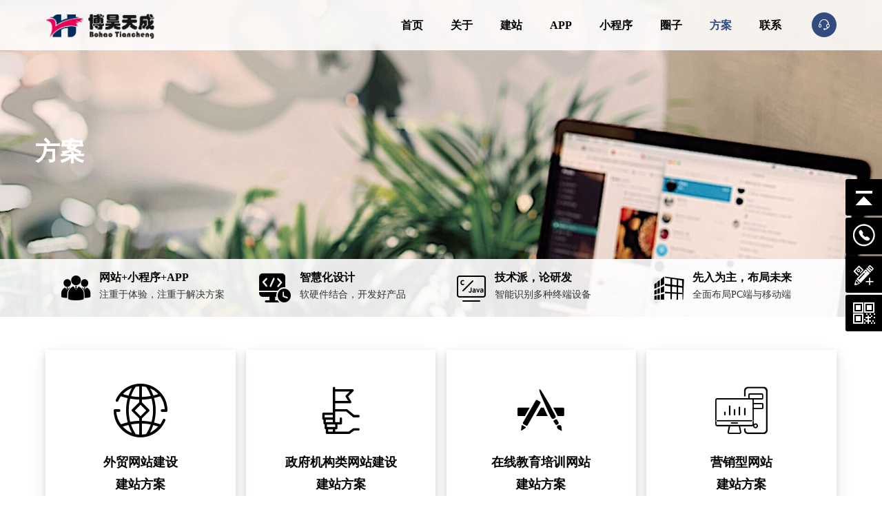

--- FILE ---
content_type: text/html; charset=utf-8
request_url: https://www.bj686.com/solution.html
body_size: 4644
content:
<!DOCTYPE html>
<html lang="zh">
<head>
    <meta charset="UTF-8"/>
    <meta name="viewport" content="width=device-width, initial-scale=1.0"/>
    <title>方案-北京网站建设|网站设计|微网站开发|小程序开发｜app开发|高端网站建设十大品牌公司--博昊天成</title>
    <meta name="description" content="博昊天成是一家专业从事北京网站建设（网站制作）、网站设计（网页设计）、微网站开发、手机网站开发的北京网络建站公司,团队网站建设经验丰富,成为北京高端网站建设十大品牌公司，北京网站建设就找博昊天成，我们真诚为您服务。" />
    <meta name="keywords" content="网站建设,北京网站建设，北京网站建设公司,微信开发,微网站开发,手机网站开发,北京网站制作,网站建设公司,北京网站设计,北京高端网站建设" />
    <link rel="shortcut icon" href="/favicon.ico" />
    <link rel="stylesheet" href="//at.alicdn.com/t/font_2502066_qgqq62rphtp.css">
    <link rel="stylesheet" href="/Public/Home/css/bootstrap.min.css">
    <link rel="stylesheet" href="/Public/Home/css/cssgg.css?id=9">
    <link rel="stylesheet" href="/Public/Home/css/owl.carousel.min.css">
    <link rel="stylesheet" href="/Public/Home/css/css.css?id=1768167119">
</head>
<body>
<div class="pcnav1">
    <div class="container ">
        <div class="w100 flex contgu">
            <div class="pclogo"><a href="/"><img src="/Public/Uploads/Setting/2021-03-25/605c687a803a4.png"></a></div>
            <div class="pcnav flex contgu">
                <nav class="main-menu navbar-expand-md navbar-light">
                    <div class="collapse navbar-collapse show clearfix" id="navbarSupportedContent">
                        <ul class="navigation">
                            <li class="dropdown "><a href="/">首页</a>
                            </li>
                            <li class=""><a href="/about.html">关于</a>

                            </li>


                            </li>
                            <li class=""><a href="/web.html">建站</a>

                            </li>
                            <li class=""><a href="/app.html">APP</a>
                            </li>
                            <li class=""><a href="/applets.html">小程序</a>

                            </li>
                            <li class="dropdown "><a href="/news.html">圈子</a>
                                <ul>
                                                                        <li><a href="/news/cid/39.html">公司动态</a></li>
                                                                        <li><a href="/news/cid/40.html">网站建设</a></li>
                                                                        <li><a href="/news/cid/41.html">网站推广</a></li>
                                                                        <li><a href="/news/cid/42.html">网页设计</a></li>
                                                                        <li><a href="/news/cid/43.html">解决方案</a></li>
                                                                        <li><a href="/news/cid/44.html">css知识</a></li>
                                                                        <li><a href="/news/cid/45.html">空间域名</a></li>
                                                                        <li><a href="/news/cid/46.html">行业新闻</a></li>
                                                                        <li><a href="/news/cid/47.html">程序开发</a></li>
                                    
                                </ul>
                            </li>
                            <li class="now"><a href="/solution.html">方案</a></li>
                            <li class=""><a href="/contact.html">联系</a></li>
                        </ul>
                    </div>
                </nav>

                <a href="/contact.html">
                    <div class="sou"><span class="iconfont icon-zixun"></span></div>
                </a>
            </div>
        </div>
    </div>
</div>

<!-- 移动菜单开始 -->
<div class="webmenu ">
    <div class="webnav flex contgu ">
        <a href="/"><img class="img-full" src="/Public/Home/images/logo.png" title="logo" height="32px"></a>
        <li class="mobilenavigation flex">
            <a href="tel:15810004841"><span class="iconfont icon-tel mr-2"></span></a>
            <a class="off-canvas-btn" href="#"> <span class="iconfont icon-menu"></span></a>
        </li>
    </div>

    <aside class="off-canvas-wrapper" id="mobileMenu">
        <div class="off-canvas-overlay"></div>
        <div class="off-canvas-inner-content">
            <div class="btn-close-off-canvas">
                <i class="iconfont icon-guanbi"></i>
            </div>
            <div class="off-canvas-inner">
                <div class="offcanvas-widget-area">
                    <!-- Start Serach Box -->
                    <div class="search-box-wrap off-canvas-item">
                        <form action="#" method="post">
                            <input placeholder="Search..">
                            <button class="btn-search"><i class="iconfont icon-sousuo"></i>
                            </button>
                        </form>
                    </div>

                    <div class="mobile-navigation">

                        <nav>
                            <ul class="mobile-menu">
                                <li><a href="/">首页</a>
                                </li>
                                <li><a href="/about.html">关于我们</a> </li>
                                <li class="menu-item-has-children"><a href="#">案例展示</a>
                                    <ul class="dropdown">
                                        <li><a href="/product.html">全部案例</a></li>
                                                                                <li><a href="/product/cid/24.html">企业网站</a></li>
                                                                                <li><a href="/product/cid/25.html">行业网站</a></li>
                                                                                <li><a href="/product/cid/26.html">信息门户</a></li>
                                                                                <li><a href="/product/cid/27.html">商城网站</a></li>
                                        
                                    </ul>
                                </li>
                                <li><a href="/web.html">网站建设</a> </li>
                                <li><a href="/app.html">APP开发</a> </li>
                                <li><a href="/applets.html">小程序开发</a> </li>


                                <li class="menu-item-has-children"><a href="#">新闻动态</a>
                                    <ul class="dropdown">
                                        <li><a href="/news.html">全部动态</a></li>
                                                                                <li><a href="/news/cid/39.html">公司动态</a></li>
                                                                                <li><a href="/news/cid/40.html">网站建设</a></li>
                                                                                <li><a href="/news/cid/41.html">网站推广</a></li>
                                                                                <li><a href="/news/cid/42.html">网页设计</a></li>
                                                                                <li><a href="/news/cid/43.html">解决方案</a></li>
                                                                                <li><a href="/news/cid/44.html">css知识</a></li>
                                                                                <li><a href="/news/cid/45.html">空间域名</a></li>
                                                                                <li><a href="/news/cid/46.html">行业新闻</a></li>
                                                                                <li><a href="/news/cid/47.html">程序开发</a></li>
                                        
                                    </ul>
                                </li>
                                <li><a href="/solution.html">解决方案</a> </li>
                                <li><a href="/contact.html">联系我们</a></li>
                            </ul>
                        </nav>

                    </div>

                </div>
            </div>
        </div>
    </aside>
</div>
<!-- 移动结束 -->
<!-- 幻灯片 -->
<div class="banner">
    <div class="swiper-slide bannernw "
         style="background: url(/Public/Uploads/News/2021-04-06/606c381330cce.jpg) center center no-repeat;background-size:cover"></div>
    <div class="banzi">方案</div>

    <div class="bannerx">
        <div class="container flex contgu">
            <li class="flex">
                <span class="iconfont icon-team"></span>
                <div class="flex fdc contkh">
                    <h2>网站+小程序+APP</h2>
                    <h3>注重于体验，注重于解决方案</h3>
                </div>
            </li>

            <li class="flex">
                <span class="iconfont icon-ad-1"></span>
                <div class="flex fdc contkh">
                    <h2>智慧化设计</h2>
                    <h3>软硬件结合，开发好产品</h3>
                </div>
            </li>
            <li class="flex">
                <span class="iconfont icon-ad-5"></span>
                <div class="flex fdc contkh">
                    <h2>技术派，论研发</h2>
                    <h3>智能识别多种终端设备</h3>
                </div>
            </li>
            <li class="flex">
                <span class="iconfont icon-ad-3"></span>
                <div class="flex fdc contkh">
                    <h2>先入为主，布局未来</h2>
                    <h3>全面布局PC端与移动端</h3>
                </div>
            </li>


        </div>
    </div>


</div>
<!-- 幻灯片结束 -->

<!--案例开始-->
<div class="container flex contgu flex-flow-wrap mt-5">
    
    <div class="indexfanlst1 flex fdc"> <a href="/sdetail/id/1850.html">
        <span class="iconfont icon-net-3"></span>
        <li>
            <h2>外贸网站建设<br>建站方案</h2>
            <p>外贸网站的面向用户主要为国外客户，所以除了文字采用英文</p>
        </li>    </a>
    </div>

    
    <div class="indexfanlst1 flex fdc"> <a href="/sdetail/id/1849.html">
        <span class="iconfont icon-activity"></span>
        <li>
            <h2>政府机构类网站建设<br>建站方案</h2>
            <p>随着信息技术的高速发展，我国政府信息化程度也越来越高</p>
        </li>    </a>
    </div>

    
    <div class="indexfanlst1 flex fdc"> <a href="/sdetail/id/1703.html">
        <span class="iconfont icon-app"></span>
        <li>
            <h2>在线教育培训网站<br>建站方案</h2>
            <p>网络媒体已经成为用户了解网络教育公司或学校的主要途径</p>
        </li>    </a>
    </div>

    
    <div class="indexfanlst1 flex fdc"> <a href="/sdetail/id/1702.html">
        <span class="iconfont icon-web"></span>
        <li>
            <h2>营销型网站<br>建站方案</h2>
            <p>网站在百度搜索不到，前面都是竞争对手的网站？</p>
        </li>    </a>
    </div>

    
    <div class="indexfanlst1 flex fdc"> <a href="/sdetail/id/1815.html">
        <span class="iconfont icon-ad-1"></span>
        <li>
            <h2>门户网站建设<br>建站方案</h2>
            <p>门户网站建设和一般网站建设相比较，具有如下特点:信息量大</p>
        </li>    </a>
    </div>

    
    <div class="indexfanlst1 flex fdc"> <a href="/sdetail/id/1816.html">
        <span class="iconfont icon-code"></span>
        <li>
            <h2>电子商务(商城)<br>建站方案</h2>
            <p>网上商城建设在为浏览者与网站所有人搭建起一个网络平台</p>
        </li>    </a>
    </div>

    
    <div class="indexfanlst1 flex fdc"> <a href="/sdetail/id/1848.html">
        <span class="iconfont icon-floor"></span>
        <li>
            <h2>房地产企业官方<br>建站方案</h2>
            <p>房地产行业网站打造的常用手段-360°全景展示</p>
        </li>    </a>
    </div>

    
    <div class="indexfanlst1 flex fdc"> <a href="/sdetail/id/1704.html">
        <span class="iconfont icon-program-2"></span>
        <li>
            <h2>企业网站<br>建站方案</h2>
            <p>联网的发展为越来越多的企业提供了更多的宣传和推广方式</p>
        </li>    </a>
    </div>

    </div>





<!--案例结束-->




<div class="footer">
    <div class="container">
        <h2>准备好建立<br>
            现代数字化业务了吗？</h2>

        <div class="mo flex contgu mt-5">
            <div class="monavleft">
                <div class="monavleftn"> <p>北京博昊天成科技有限公司</p>
                    <span>Beijing Bohao Tiancheng Technology Co., Ltd</span>
                </div>
                <div class="monavleftt">
                    <li class="flex"><span class="iconfont icon-address-2"></span>地址：中国北京 · 丰台区百强大道10号楼15至16层</li>
                    <li><span class="iconfont icon-tel"></span>联系：<a href="tel:15810004841">15810004841</a></li>
                    <li><span class="iconfont icon-email"></span>邮箱：5546852@qq.com</li>
                </div>
            </div>
            <li class="monav">
                <h3><a href="/about.html">关于</a></h3>
                <p>
                    <a href="/about.html">公司简介</a><br>
                    <a href="/about.html">企业文化</a><br>
                    <a href="/about.html">发展历程</a><br>
                    <a href="/contact.html">联系我们</a><br>
                </p>
            </li>

            <li class="monav">
                <h3><a href="/product.html">案例</a></h3>
                <p>
                                        <a href="/product/cid/24.html">企业网站</a><br>
                                        <a href="/product/cid/25.html">行业网站</a><br>
                                        <a href="/product/cid/26.html">信息门户</a><br>
                                        <a href="/product/cid/27.html">商城网站</a><br>
                    
                </p>
            </li>

            <li class="monav">
                <h3><a href="/web.html">服务</a></h3>
                <p>
                                        <a href="/web.html">网站建设</a><br>
                                        <a href="/app.html">APP定制开发</a><br>
                                        <a href="/applets.html">应用小程序开发</a><br>
                                        <a href="/">营销运维</a><br>
                                    </p>
            </li>

            <li class="monav monavc">
                <h3><a href="/news.html">动态</a></h3>
                <p>
                                        <a href="/news/cid/39.html">公司动态</a>                                          <a href="/news/cid/40.html">网站建设</a>  <br>                                        <a href="/news/cid/41.html">网站推广</a>                                          <a href="/news/cid/42.html">网页设计</a>  <br>                                        <a href="/news/cid/43.html">解决方案</a>                                          <a href="/news/cid/44.html">css知识</a>  <br>                                        <a href="/news/cid/45.html">空间域名</a>                                          <a href="/news/cid/46.html">行业新闻</a>  <br>                                        <a href="/news/cid/47.html">程序开发</a>                                      </p>
            </li>
            <div class="monavright flex contright">
                <li> <img src="/Public/Uploads/Setting/2021-04-26/6086737230993.jpg">
                    <P>扫一扫<br/>关注公众号</P></li>
                <li> <img src="/Public/Uploads/Setting/2021-04-26/6086737231d1c.jpg">
                    <P>扫一扫<br/>应用程序下载</P></li>
            </div>

        </div>
    </div>


</div>

<div class="copyright">
    <div class="container flex contgu">
        <li class="bottomleft">Copyright 2008-2020 博昊天成 版权所有 <a href="https://beian.miit.gov.cn/" target="_blank">京ICP备11012345号-4</a>     <a href="https://www.beian.gov.cn/" target="_blank"> 公安备案号：11011302005241 </a>     <a href="/sitemap.xml">网站地图</a>
        </li>
        <li class="motb">
            <span class="iconfont icon-link"></span>
            <span class="iconfont icon-qq-2"></span>
            <span class="iconfont icon-wechat-3"></span>
            <span class="iconfont icon-code"></span>
        </li>
    </div>
</div>

<div class="yb_conct d-none d-lg-block">
    <div class="yb_bar">
        <ul>
            <li class="yb_top">返回顶部</li>
            <li class="yb_phone">15810004841</li>
            <li class="yb_QQ">
                <a target="_blank" href="/contact.html" title="在线下单">在线留言</a>
            </li>
            <li class="yb_ercode" style="height:53px;">微信二维码 <br>
                <img class="hd_qr" src="/Public/Home/images/rvm.jpg"> </li>
        </ul>
    </div>
</div>


<script src="/Public/Home/js/jquery.slim.min.js"></script>
<script src="/Public/Home/js/vendor.min.js"></script>
<script src="/Public/Home/js/owl.carousel.min.js"></script>
<script src="/Public/Home/js/main.js"></script>

<script>
    $(function() {
        // 悬浮窗口
        $(".yb_conct").hover(function() {
            $(".yb_conct").css("right", "0");
            $(".yb_bar .yb_ercode").css('height', '200px');
        }, function() {
            $(".yb_conct").css("right", "-127px");
            $(".yb_bar .yb_ercode").css('height', '53px');
        });
        // 返回顶部
        $(".yb_top").click(function() {

            var scrollTop = document.documentElement.scrollTop || document.body.scrollTop;
            document.body.style.marginTop = -scrollTop + "px";
            document.body.scrollTop = 0;
            document.body.style.transition = "all 1s ease-in-out";
            document.body.style.marginTop = 0;
            setTimeout(function() {
                document.body.style.transition = 'none';
            }, 1000);


        });



    });


    new WOW().init();
</script>
</body>
</html>

--- FILE ---
content_type: text/css
request_url: https://at.alicdn.com/t/font_2502066_qgqq62rphtp.css
body_size: 25226
content:
@font-face {font-family: "iconfont";
  src: url('//at.alicdn.com/t/font_2502066_qgqq62rphtp.eot?t=1619331746442'); /* IE9 */
  src: url('//at.alicdn.com/t/font_2502066_qgqq62rphtp.eot?t=1619331746442#iefix') format('embedded-opentype'), /* IE6-IE8 */
  url('[data-uri]') format('woff2'),
  url('//at.alicdn.com/t/font_2502066_qgqq62rphtp.woff?t=1619331746442') format('woff'),
  url('//at.alicdn.com/t/font_2502066_qgqq62rphtp.ttf?t=1619331746442') format('truetype'), /* chrome, firefox, opera, Safari, Android, iOS 4.2+ */
  url('//at.alicdn.com/t/font_2502066_qgqq62rphtp.svg?t=1619331746442#iconfont') format('svg'); /* iOS 4.1- */
}

.iconfont {
  font-family: "iconfont" !important;
  font-size: 16px;
  font-style: normal;
  -webkit-font-smoothing: antialiased;
  -moz-osx-font-smoothing: grayscale;
}

.icon-shengqian:before {
  content: "\e690";
}

.icon-zhuanye:before {
  content: "\e640";
}

.icon-qian:before {
  content: "\e642";
}

.icon-_jiaohutiyan:before {
  content: "\e643";
}

.icon-lianjie:before {
  content: "\e644";
}

.icon-yunying:before {
  content: "\e648";
}

.icon-liuliangfenxi:before {
  content: "\e646";
}

.icon-gongneng:before {
  content: "\e747";
}

.icon-agora_-chengbendimeiyuan:before {
  content: "\e66f";
}

.icon-shouhou1:before {
  content: "\ee97";
}

.icon-tengxun:before {
  content: "\e637";
}

.icon-bianjie_fangbian:before {
  content: "\e6ac";
}

.icon-xiaochengxu-guanbi:before {
  content: "\e649";
}

.icon-qq1:before {
  content: "\e6fd";
}

.icon-gongzhonghao:before {
  content: "\e636";
}

.icon-xiaochengxu:before {
  content: "\e604";
}

.icon-shouhou:before {
  content: "\e65c";
}

.icon-jindu:before {
  content: "\e66b";
}

.icon-jingyan1:before {
  content: "\e633";
}

.icon-liucheng:before {
  content: "\e632";
}

.icon-youhui:before {
  content: "\e773";
}

.icon-jingyan:before {
  content: "\e603";
}

.icon-qiandinghetong:before {
  content: "\e630";
}

.icon-kaishijixi:before {
  content: "\e6cb";
}

.icon-kaifazhezhongxin:before {
  content: "\e7c2";
}

.icon-sheji:before {
  content: "\e70a";
}

.icon-jiaofuriqi:before {
  content: "\e667";
}

.icon-ceshi:before {
  content: "\e631";
}

.icon-zixun:before {
  content: "\e661";
}

.icon-yanshou:before {
  content: "\e6c6";
}

.icon-02f:before {
  content: "\e626";
}

.icon-dianshang:before {
  content: "\e62a";
}

.icon-waimai-:before {
  content: "\e607";
}

.icon-icon_jiaoyou:before {
  content: "\e62b";
}

.icon-13:before {
  content: "\e62e";
}

.icon-relian:before {
  content: "\e62f";
}

.icon-pao:before {
  content: "\e6c9";
}

.icon-guanbi:before {
  content: "\e621";
}

.icon-icon:before {
  content: "\e658";
}

.icon-jiazhisuqiu:before {
  content: "\e63f";
}

.icon-fuwu:before {
  content: "\e61f";
}

.icon-cycle:before {
  content: "\e61e";
}

.icon-ad-3:before {
  content: "\e600";
}

.icon-quat-1:before {
  content: "\e63a";
}

.icon-ad-4:before {
  content: "\e638";
}

.icon-ad-2:before {
  content: "\e60b";
}

.icon-ad-6:before {
  content: "\e7e5";
}

.icon-ad-5:before {
  content: "\e628";
}

.icon-arrow-right:before {
  content: "\e63b";
}

.icon-ad-1:before {
  content: "\e7c9";
}

.icon-search:before {
  content: "\e613";
}

.icon-spot:before {
  content: "\e679";
}

.icon-statistics-1:before {
  content: "\e60c";
}

.icon-customer:before {
  content: "\e66a";
}

.icon-link:before {
  content: "\e61d";
}

.icon-category-1:before {
  content: "\e627";
}

.icon-message:before {
  content: "\e795";
}

.icon-category-2:before {
  content: "\e60d";
}

.icon-tel:before {
  content: "\e686";
}

.icon-email:before {
  content: "\e672";
}

.icon-address:before {
  content: "\e616";
}

.icon-qq:before {
  content: "\e63c";
}

.icon-wechat:before {
  content: "\e654";
}

.icon-program-1:before {
  content: "\e63d";
}

.icon-sina:before {
  content: "\ea8d";
}

.icon-triangle-1:before {
  content: "\e629";
}

.icon-app:before {
  content: "\e602";
}

.icon-pic:before {
  content: "\e609";
}

.icon-program-2:before {
  content: "\e63e";
}

.icon-web:before {
  content: "\e610";
}

.icon-copy:before {
  content: "\e91a";
}

.icon-team:before {
  content: "\e700";
}

.icon-design:before {
  content: "\e62c";
}

.icon-marketing:before {
  content: "\e60a";
}

.icon-net-3:before {
  content: "\e655";
}

.icon-net-2:before {
  content: "\e62d";
}

.icon-floor:before {
  content: "\e656";
}

.icon-brand:before {
  content: "\e660";
}

.icon-media:before {
  content: "\e669";
}

.icon-floor-2:before {
  content: "\e639";
}

.icon-activity:before {
  content: "\e614";
}

.icon-res:before {
  content: "\e645";
}

.icon-cart:before {
  content: "\e69f";
}

.icon-company:before {
  content: "\e623";
}

.icon-door:before {
  content: "\e60e";
}

.icon-statistics-2:before {
  content: "\e611";
}

.icon-more:before {
  content: "\e6e8";
}

.icon-triangle-2:before {
  content: "\e6b2";
}

.icon-application:before {
  content: "\e69e";
}

.icon-android:before {
  content: "\e650";
}

.icon-app-2:before {
  content: "\e601";
}

.icon-iphone:before {
  content: "\e6e0";
}

.icon-plane:before {
  content: "\e647";
}

.icon-wechat-2:before {
  content: "\e615";
}

.icon-car:before {
  content: "\e622";
}

.icon-shop:before {
  content: "\e8e1";
}

.icon-edu:before {
  content: "\e60f";
}

.icon-express:before {
  content: "\e724";
}

.icon-ele:before {
  content: "\e6bb";
}

.icon-care:before {
  content: "\e612";
}

.icon-arrow-right-2:before {
  content: "\e657";
}

.icon-progress:before {
  content: "\e689";
}

.icon-arrow-top-2:before {
  content: "\e665";
}

.icon-tel-2:before {
  content: "\e617";
}

.icon-message-2:before {
  content: "\e624";
}

.icon-battery-2:before {
  content: "\e696";
}

.icon-address-2:before {
  content: "\e68a";
}

.icon-wechat-3:before {
  content: "\e625";
}

.icon-list:before {
  content: "\e618";
}

.icon-rediect:before {
  content: "\e61a";
}

.icon-search-2:before {
  content: "\e662";
}

.icon-share:before {
  content: "\e619";
}

.icon-battery:before {
  content: "\e6c1";
}

.icon-code:before {
  content: "\e69a";
}

.icon-complaint:before {
  content: "\e6a6";
}

.icon-home:before {
  content: "\e620";
}

.icon-arrow-right-3:before {
  content: "\e651";
}

.icon-arrow-left:before {
  content: "\e61b";
}

.icon-write:before {
  content: "\e652";
}

.icon-circle:before {
  content: "\e830";
}

.icon-qq-2:before {
  content: "\e68d";
}

.icon-applets-4:before {
  content: "\e668";
}

.icon-sina-2:before {
  content: "\e641";
}

.icon-menu:before {
  content: "\e634";
}

.icon-moments:before {
  content: "\e61c";
}

.icon-iconfonticon-dianyu:before {
  content: "\e635";
}



--- FILE ---
content_type: text/css
request_url: https://www.bj686.com/Public/Home/css/cssgg.css?id=9
body_size: 1927
content:

/*公共*/

@font-face {
    font-family: 'Trump';
    src: url('font1/TrumpGothicEast_bold.eot');
    src: local('apple Regular'),
    local('apple'),
    url('font1/TrumpGothicEast_bold.woff') format('woff'),
    url('font1/TrumpGothicEast_bold.ttf') format('truetype'),
    url('font1/TrumpGothicEast_bold.svg#apple') format('svg');
}
html {
    color: #000;
    overflow-y: scroll;
    -webkit-text-size-adjust: 100%;
    -ms-text-size-adjust: 100%
}
.col, .col-1, .col-10, .col-11, .col-12, .col-2, .col-3, .col-4, .col-5, .col-6, .col-7, .col-8, .col-9, .col-auto, .col-lg, .col-lg-1, .col-lg-10, .col-lg-11, .col-lg-12, .col-lg-2, .col-lg-3, .col-lg-4, .col-lg-5, .col-lg-6, .col-lg-7, .col-lg-8, .col-lg-9, .col-lg-auto, .col-md, .col-md-1, .col-md-10, .col-md-11, .col-md-12, .col-md-2, .col-md-3, .col-md-4, .col-md-5, .col-md-6, .col-md-7, .col-md-8, .col-md-9, .col-md-auto, .col-sm, .col-sm-1, .col-sm-10, .col-sm-11, .col-sm-12, .col-sm-2, .col-sm-3, .col-sm-4, .col-sm-5, .col-sm-6, .col-sm-7, .col-sm-8, .col-sm-9, .col-sm-auto, .col-xl, .col-xl-1, .col-xl-10, .col-xl-11, .col-xl-12, .col-xl-2, .col-xl-3, .col-xl-4, .col-xl-5, .col-xl-6, .col-xl-7, .col-xl-8, .col-xl-9, .col-xl-auto{
    padding-left: 5px;p-right: 5px;
}
html * {
    outline: 0;
    -webkit-text-size-adjust: none;
    -webkit-tap-highlight-color: rgba(0, 0, 0, 0)
}

body {
    color: #666;
    font-family:"微软雅黑";
    -webkit-text-size-adjust: 100%;
    -ms-text-size-adjust: 100%;
    -webkit-tap-highlight-color: rgba(0, 0, 0, 0);
    /*height: 20000px;*/
    background: #ffffff;
    overflow-x:hidden;
    overflow-y:hidden
}

/*body,html{ width:100%; height:100%; }*/
body, div, dl, dt, dd, ul, ol, li, pre, code, form, fieldset, legend, input, textarea, p, blockquote, th, td, hr, button, article, aside, details, figcaption, figure, footer, header, menu, nav, section {
    margin: 0;
    padding: 0;
    box-sizing: border-box;
    -moz-box-sizing: border-box;
    -webkit-box-sizing: border-box;
}

input, select, textarea {
    font-size: 100%
}
.sc_btn{
    cursor: pointer;}
article, aside, footer, header, nav, section, audio, canvas, video, img {
    display: block;
}

table {
    border-collapse: collapse;
    border-spacing: 0
}

fieldset, img {
    border: 0
}

abbr, acronym {
    border: 0;
    font-variant: normal
}

del {
    text-decoration: line-through
}

.navigation li a:hover, .navigation li a.now, .goods_category_list li a.now {

    color:#062c33;
}
.cuntzhog{ text-align: center}



address, caption, cite, code, dfn, em, th, var {
    font-style: normal;
    font-weight: normal
}

caption, th {
    text-align: left
}

q:before, q:after {
    content: ''
}

button {
    outline: 0;
    border: none;
}

ins, a {
    text-decoration: none;
}

a {
    text-decoration: none;
    blr: expression(this.onFocus=this.blur());
    color: #333;

}

a:hover {
    text-decoration: none;
    color: #062c33;
}

textarea {
    resize: none;
}

iframe, img {
    border: 0;
}

img {
    vertical-align: top;
    /*-webkit-transition: all 0.5s linear;*/
    /*-moz-transition: all 0.5s linear;*/
    /*-ms-transition: all 0.5s linear;*/
    /*-o-transition: all 0.5s linear;*/
    /*transition: all 0.5s linear;*/
}

ul, ol, li, dl, dt, dd {
    list-style: none;
}


.fl {
    float: left;
    display: inline-block;
}

.fr {
    float: right;
    display: inline-block;
}

.clearfix:after {
    content: ".";
    display: block;
    height: 0;
    clear: both;
    visibility: hidden;
}

.clearfix {
    *zoom: 1;
}

.clear {
    clear: both
}

.box-sizing-box {
    box-sizing: border-box;
    -moz-box-sizing: border-box; /* Firefox */
    -webkit-box-sizing: border-box; /* Safari */
}

.flex {
    display: -webkit-box;
    display: -webkit-flex;
    display: -ms-flexbox;
    display: flex;
}

.flex-1 {
    -webkit-box-flex: 1;
    -webkit-flex: 1;
    -ms-flex: 1;
    flex: 1;
}

.flex-start {
    -webkit-justify-content: flex-start;
    justify-content: flex-start;
}

.flex-end {
    -webkit-justify-content: flex-end;
    justify-content: flex-end;
}

.space-between {
    -webkit-justify-content: space-between;
    justify-content: space-between;
}
.just-center {
    -webkit-justify-content: center;
    justify-content: center;
}

.align-center {
    -webkit-align-items: center;
    align-items: center;
}

.align-top {
    -webkit-align-items: flex-start;
    align-items: flex-start;
}

.align-bottom {
    -webkit-align-items: flex-end;
    align-items: flex-end;
}




.block {
    display: block;
}

.inline-block {
    display: inline-block;
}

.inline {
    display: inline;
}

.text-over {
    overflow: hidden;
    -ms-text-overflow: ellipsis;
    text-overflow: ellipsis;
    white-space: nowrap;
}

.text-over-2 {
    overflow: hidden;
    text-overflow: ellipsis;
    display: -webkit-box;
    -webkit-box-orient: vertical;
    -webkit-line-clamp: 2;
}

.text-over-3 {
    overflow: hidden;
    text-overflow: ellipsis;
    display: -webkit-box;
    -webkit-box-orient: vertical;
    -webkit-line-clamp: 3;
}
.w100{ width: 100%;}
.flex-flow-wrap {
    flex-flow: row wrap;
}


.page {
    width: 100%; text-align: center;
    margin-top: 20px; padding: 30px 0px;
}

.page.page-right {
    text-align: right;
}

.page a, .page span {
    padding: 10px 18px;
    margin-left: 5px;
    display: inline-block;
    border: 1px #ddd solid;
    background: #ffffff;
    -webkit-border-radius: 2px;
    -moz-border-radius: 2px;
    border-radius: 2px;
    -webkit-transition: all 0.2s linear;
    -moz-transition: all 0.2s linear;
    -ms-transition: all 0.2s linear;
    -o-transition: all 0.2s linear;
    transition: all 0.2s linear; margin-bottom: 8px;
}

.page a:hover, .page span {
    color: #fff;
    border: 1px #324c7f solid;
    background: #324c7f;
}

.ddd {
    overflow: hidden;
    -ms-text-overflow: ellipsis;
    text-overflow: ellipsis;
    white-space: nowrap;
}

.box-sizing-box {
    box-sizing: border-box;
    -moz-box-sizing: border-box; /* Firefox */
    -webkit-box-sizing: border-box; /* Safari */
}

.flex {
    display: -webkit-box;
    display: -webkit-flex;
    display: -ms-flexbox;
    display: flex;
}

.flex1 {
    -webkit-box-flex: 1;
    -webkit-flex: 1;
    -ms-flex: 1;
    flex: 1;
}

.contleft {
    -webkit-justify-content: flex-start;
    justify-content: flex-start;
}

.contright {
    -webkit-justify-content: flex-end;
    justify-content: flex-end;
}

.contgu {
    -webkit-justify-content: space-between;
    justify-content: space-between;
}

.contkh {
    -webkit-justify-content: center;
    justify-content: center;
}

.contzhong {

    justify-content: center;
    list-style: none;
}

.fdc {
    flex-direction: column;
}

--- FILE ---
content_type: text/css
request_url: https://www.bj686.com/Public/Home/css/css.css?id=1768167119
body_size: 10477
content:
.yb_conct{position:fixed;z-index:9999999;top:260px;right:-127px;cursor:pointer;transition:all .3s ease;}
.yb_bar ul li{width:180px;height:53px;font:16px/53px 'Microsoft YaHei';color:#fff;text-indent:54px;margin-bottom:3px;border-radius:3px;transition:all .5s ease;overflow:hidden;}
.yb_bar .yb_top{background:#000 url(/Public/Home/images/fixCont.png) no-repeat 0 0;}
.yb_bar .yb_phone{background:#000 url(/Public/Home/images/fixCont.png) no-repeat 0 -57px;}
.yb_bar .yb_QQ{text-indent:0;background:#000 url(/Public/Home/images/fixCont.png) no-repeat 0 -113px;}
.yb_bar .yb_ercode{background:#000 url(/Public/Home/images/fixCont.png) no-repeat 0 -169px;}
.hd_qr{ width:130px; margin-left:10px; border:5px #fff solid;}
.yb_QQ a{display:block;text-indent:54px;width:100%;height:100%;color:#fff;}
.uk-button-secondary{ background: #ccc; color: #000}
.uk-button-secondary.uk-active, .uk-button-secondary:active{ color: #000}
/*幻灯片*/
.container{ width:92%; margin: 0px auto}

.swiper-slide{  width: 100%;}
.bannernw{ height: 460px; width: 100%;}
.banner{ position: relative; }
.bannerx{  width:100%;position: absolute; bottom: 0px; z-index: 10; background: rgba(255,255,255,0.9);  }
.bannerx span{ font-size: 48px; color: #000; margin-right: 10px;}
.bannerx h2{ font-size: 16px; color: #000;font-weight: bold}
.bannerx h3{ font-size: 14px; color: #333}
.bannerx li{width: 25%; padding: 6px 20px;}
.bannerx li:hover{background: rgba(255,255,255,1);
    -webkit-transition: all 300ms ease;
    -o-transition: all 300ms ease;
    transition: all 300ms ease;}
.pcnav1{ position: absolute; top: 0px; z-index: 10000; background: rgba(255,255,255,0.85); width: 100%}
.banzi{ font-size: 36px;  font-weight: bold; color: #fff; position: absolute; left: 4%; top: 42%;}

/*服务开始*/
.indextitle{ width: 100%; text-align: center; font-size: 28px; font-weight: bold; color: #000; padding: 30px 0px;}
.indexfw1{ width: 24%; position: relative; padding-bottom: 20px;}

.indexfw1:after{
    content: "";
    width: 0px;
    height: 1px;
    background: #000;
    position: absolute;
    top: 100%;
    left: 50%;
    right: 50%;
    transition: all 1s;
}

.indexfw1:hover:after{
    left: 0;
    right: 50%;
    width: 100%;
}


.indexfwtu{overflow: hidden}
.indexfw1 img{ width: 100%; transition:all 0.6s ease;}
.indexfw1:hover img{ transform: scale(1.05);
    -webkit-transition: all 0.5s linear;
    -moz-transition: all 0.5s linear;
    -ms-transition: all 0.5s linear;
    -o-transition: all 0.5s linear;
    transition: all 0.5s linear;


}
.indexfwtu{position: relative;}
.indexfwtu span{position: absolute; bottom: 0px; background:rgba(229,238,247,0.9); padding: 4px 30px; color: #000; border-radius: 0px 4px 0px 0px;}
.indexfwzi h2{ font-size:18px; font-weight: bold; color: #000; margin-top: 15px;}
.indexfwzi p{ font-size:14px;  color: #252b3a; margin-top: 15px; line-height: 22px;}

.indexfw1 .port-info {
    position: absolute;z-index: 1000000;
bottom: 20px; right: 20px;
    -webkit-transform: translateY(-50%);
    -ms-transform: translateY(-50%);
    transform: translateY(-50%);
    opacity: 0;
    visibility: hidden;
    -webkit-transition: .3s;
    -o-transition: .3s;
    transition: .3s;
     font-size: 14px;  border: #000 solid 1px; padding: 4px 20px;
}


.indexfw1 .port-info:hover {
    color: #324c7f; border: #324c7f solid 1px;
}

.indexfw1:hover .port-info {
    bottom:10px; right: 20px;
    opacity: 1;
    visibility: visible
}
.indexfw1 .port-info a {
    color: #000;
}
.indexfw1 .port-info a:hover {
    color: #324c7f;
}
.indexmore{ width: 100%; text-align: center; margin-top: 40px;}
.indexmore a{ font-size: 14px; border: #000 solid 1px; padding:12px 50px;}
.indexmore a:hover{ font-size: 14px; color: #324c7f; border: #324c7f solid 1px; padding:12px 50px;
    -webkit-transition: all 0.5s linear;
    -moz-transition: all 0.5s linear;
    -ms-transition: all 0.5s linear;
    -o-transition: all 0.5s linear;
    transition: all 0.5s linear;}

/*服务结束*/
/*小程序开始*/
.xcxlst1{ width: 24%;  border-radius: 6px; border: #000 1px solid }
.xcxlst11{ padding: 30px 20px; border-bottom: #000 1px solid;}
.xcxlst11 p.xcx11title{ font-size: 24px; font-weight: bold; color: #000}
.xcxlst11 p.xcx11title1{ font-size: 18px;  color: #000}
.xcxlst11 span{ width: 40px; height: 1px;  background-color: #000}
.cxclst6{ width: 100%; padding: 20px;transition: all 0.6s ease; }
.cxclst6 p.cxclst61{ font-size: 16px; color: #000;}

.cxclst6 p.cxclst61 span{ font-size: 18px; color: #000; margin-right: 10px;}
.cxclst6 p.cxclst62{ font-size: 14px; color: #000; margin-top: 10px; }
.cxclst6 p.cxclst622{ font-size: 14px; color: #000; margin-top: 4px; }
.cxclst6:hover{ background-color: #324c7f; color: #fff;}
.cxclst6:hover>p{  color: #fff}
.cxclst6:hover p.cxclst61 span{ color: #fff; }

.xcxlc{ width: 100%;margin-top: 40px;}
.xcxlc li{ width: 19%; margin-bottom: 30px; border: #999 1px solid; padding: 30px 20px; border-radius: 6px;}
.xcxlc li span.applctu{ font-size: 60px; color: #324c7f; padding: 30px;

}




.xcxlc li p{ font-size: 24px; color: #000; font-weight: bold; width: 100%; text-align: center; margin-top: 15px;}
.xcxlc li span.lctext{ font-size: 14px; color: #666; width: 100%; text-align: center; margin-top: 30px;}


/*小程序结束*/
/*APP开始*/
.apptitle{width: 100%; text-align: center; font-size: 36px; font-weight: bold; color: #000; margin-top: 40px;}
.apptitle1{width: 40%; margin: 0px auto; margin-top: 20px;}
.apptitle1 span{ width: 40%; height: 1px; background-color: #cccccc}
.apptitle1 p{ width: 40%; height: 5px; background-color: #324c7f; border-radius: 4px; margin-top: -2px;}
.apptitle2{ width: 100%; font-size: 16px; text-align: center; color: #000; margin-top: 20px;}
.applst{ width: 100%; margin-top: 40px;}
.applst li{ width: 49%; margin-bottom: 30px; border: #999 1px solid; padding: 30px 20px;}
.applst li span.apptu{ font-size: 60px; color: #324c7f; padding: 20px; border-radius: 50%;    box-shadow: 0 0 10px #ccc;    transition: .2s;}
.applst li:hover span.apptu{  box-shadow: 0 0 10px #324c7f; color: #000}
.appt1{ margin-left: 20px;}
.appt1 p{ font-size: 22px; color: #000; font-weight: bold}
.appt1 span{ font-size: 14px; color: #333; margin-top: 15px;}

.applc{ width: 100%;margin-top: 40px;}
.applc li{ width: 24%; margin-bottom: 30px; border: #999 1px solid; padding: 30px 20px;}
.applc li span.applctu{ font-size: 60px; color: #324c7f; padding: 30px;

}




.applc li p{ font-size: 24px; color: #000; font-weight: bold; width: 100%; text-align: center; margin-top: 15px;}
.applc li span.lctext{ font-size: 14px; color: #666; width: 100%; text-align: center; margin-top: 30px;}
.w1200{ width: 1200px; margin: 0px auto;  height: 484px;}
.appys1{ width: 35%; }
.appys3{ width: 35%;}
.appys2{ width: 30%}
.appys2 img{ width: 100%}
.apptu1{ font-size: 36px; color: #000; margin: 0px 15px;}
.apptu2{ font-size: 36px; color: #000; margin: 15px 15px;}
.appysx1{ width: 80px; height: 1px; background-color: #000;
    transform:rotate(30deg);
    -ms-transform:rotate(30deg); 	/* IE 9 */
    -moz-transform:rotate(30deg); 	/* Firefox */
    -webkit-transform:rotate(30deg); /* Safari 和 Chrome */
    -o-transform:rotate(30deg); margin-top: 40px;
}
.appysx2{ width: 80px; height: 1px; background-color: #000; margin-top: 25px;}
.appysx3{ width: 80px; height: 1px; background-color: #000;
    transform:rotate(140deg);
    -ms-transform:rotate(140deg); 	/* IE 9 */
    -moz-transform:rotate(140deg); 	/* Firefox */
    -webkit-transform:rotate(140deg); /* Safari 和 Chrome */
    -o-transform:rotate(140deg);
}
.appysleft p{ font-size: 18px; color: #000; font-weight: bold; text-align: right}
.appysleft span{ font-size: 14px; color: #666; margin-top: 15px;text-align: right }
.appysleft{ width: 100%;}
.appysl{padding: 20px 0px;}

.appysright p{ font-size: 18px; color: #000; font-weight: bold; text-align: left}
.appysright span{ font-size: 14px; color: #666; margin-top: 15px;text-align: left }
.appysright{ width: 100%;}
.appysright{padding: 20px 0px;}




.appysx4{ width: 80px; height: 1px; background-color: #000;
    transform:rotate(150deg);
    -ms-transform:rotate(150deg); 	/* IE 9 */
    -moz-transform:rotate(150deg); 	/* Firefox */
    -webkit-transform:rotate(150deg); /* Safari 和 Chrome */
    -o-transform:rotate(150deg); margin-top: 60px;
}

.appysx5{ width: 80px; height: 1px; background-color: #000;
    margin-top: 45px;
}

.appysx6{ width: 80px; height: 1px; background-color: #000;
    transform:rotate(30deg);
    -ms-transform:rotate(30deg); 	/* IE 9 */
    -moz-transform:rotate(30deg); 	/* Firefox */
    -webkit-transform:rotate(30deg); /* Safari 和 Chrome */
    -o-transform:rotate(30deg); margin-top: 18px;
}
.appys2{ position: relative}
.appys2 li{ width: 100%; text-align: center; position: absolute; top: 50%; margin-top: -70px;}
.appys2 li h5{ font-weight: bold; font-size: 28px; color: #0b3a58}
.appys2 li p{ font-weight: bold; font-size: 28px; color: #0b3a58}
.appys2 li span{ }
.appys2 li span a{  font-size: 18px; color: #fff; background-color: #0b3a58; padding: 10px 20px; border-radius: 4px; }
/*APP结束*/
/*网站建设开始*/
.webleft{ width: 48.5%;position: relative }
.webright{ width: 48.5%;}
.webright li{ width: 49%; margin-bottom: 15px;overflow: hidden }
.webright li img{ width: 100%;transition: all 0.6s ease;
    -webkit-filter: grayscale(100%);
    -moz-filter: grayscale(100%);
    -ms-filter: grayscale(100%);
    -o-filter: grayscale(100%);
    filter: grayscale(100%);
    filter: gray;
}
.webright li:hover img{
    transform: scale(1.05);
    -webkit-transition: all 0.5s linear;
    -moz-transition: all 0.5s linear;
    -ms-transition: all 0.5s linear;
    -o-transition: all 0.5s linear;
    transition: all 0.5s linear;
    filter: none;
}
.web1left{ width: 30%; }
.web1right{ width: 65%;}
.web1left img {
    width: 100%;
    background-size: cover !important;
    -webkit-clip-path: polygon(50% 0, 100% 25%, 100% 75%, 50% 100%, 0 75%, 0 25%);
    clip-path: polygon(50% 0, 100% 25%, 100% 75%, 50% 100%, 0 75%, 0 25%);

}
.web1right p{ font-size: 36px; font-weight: bold; color: #000}
.web1right span{ font-size: 14px;  color: #000; margin-top: 15px;}
.web2{ }
.web2 li.web2h2{ font-weight: bold; font-size: 20px; color: #000; border-bottom: 1px #000 solid; padding: 20px 0px;}
.web2 li.web2title{  font-size: 16px; color: #666; margin-top: 8px; line-height: 28px;}
.web2 li.web2title2{  font-size: 24px; color: #0b3a58; margin-top: 20px; line-height: 36px; font-weight: bold}
.web2 li.weblx1{ position: absolute; bottom: 20px; right: 0px;}
.web2 li.weblx1 a{ color: #fff; background-color:  #666; padding: 10px 40px; font-size: 24px; border-radius: 4px;}
.web2 li.weblx1 a:hover{ color: #fff; background-color:  #0b3a58;}
.web2 li.weblx1 a span{ color: #fff; margin-right: 10px; font-size: 32px; }

.web2 li.weblx2{ position: absolute; bottom: 20px; left: 0px;}
.web2 li.weblx2 a{ color: #fff; background-color:  #666; padding: 10px 40px; font-size: 24px; border-radius: 4px;}
.web2 li.weblx2 a:hover{ color: #fff; background-color:  #0b3a58;}
.web2 li.weblx2 a span{ color: #fff; margin-right: 10px; font-size: 32px; }


/*网站建设结束*/
/*关于我们开始*/
.about{ width: 100%; background-color: #fff; padding: 40px 0px; margin-top: 1px;}
.aboutleft{ width: 60%; background-color: #f5f5f5; padding: 30px;}
.aboutright{ width: 40%; background-color: #545454; padding: 30px;}
.aboutleft1{ font-size: 80px; font-weight: bold; color: #000}
.aboutleft2{ font-size: 18px; color: #3e3c36; }
.aboutleft3{ font-size: 14px; color: #666; line-height: 28px; margin-top: 30px;}
.abright1{ font-size: 24px; color: #fff}
.abright2{ width: 15px; height: 2px; background-color: #fff; margin-top: 5px;}
.abright3{ line-height: 32px;
    font-size: 16px;
    color: #fff;
    opacity: 0.5; margin-top: 20px;}
.abans{ margin-top: 30px;}
.abans li{ width: 50%; color: #fff; text-align: center;}
.abans li p.abans1{     font-size: 14px;
    line-height: 30px;
    color: #fff;
    opacity: 0.8;}
.abans li p.abans2{ font-size: 76px;font-family: "Trump";}
.abans li p.abans2 span{font-size: 76px;

    color: #fff;}
.hzhb{ border-top: #e5e5e5 1px solid;border-left: #e5e5e5 1px solid; }
.hzhb img{ width: 12.5%; border-bottom: #e5e5e5 1px solid;border-right: #e5e5e5 1px solid; background-color: #fff; }
.fzlc{ border: #ccc 1px solid; border-radius: 4px; padding: 20px; height: 100%}
.fzlc40{ height: 40px;}
.fzlc1{ border-bottom: 1px #cccccc solid; text-align: right; color: #333; font-size: 36px; padding-bottom: 10px;font-family: "Trump";}
.fzlc2{ font-size: 16px; color: #000; margin-top: 10px;}
.fzlc3{ font-size: 14px; color: #666; margin-top: 10px;}

/*关于我们结束*/

/*优势开始*/
.indexys{ width: 100%; background: url(../images/aboutbj.jpg) center center no-repeat;
 padding: 30px 0px 60px 0px; margin-top: 50px;}
.indexyslst li{ width: 32%; background-color: #fff; margin-bottom: 15px; padding: 20px; position: relative}
.ysddd{position: absolute; top: 20px; right:20px; font-size: 18px; color: #999}
.indexyslst li span{ font-size: 48px; color: #000; margin-right: 20px;}

.indexyslsttitle h2{ font-size: 20px; font-weight: bold; color: #000}
.indexyslsttitle p{ font-size: 16px; color: #333}
.indexyslst li:hover{ background-color: #324c7f;   -webkit-transition: all 0.5s linear;
    -moz-transition: all 0.5s linear;
    -ms-transition: all 0.5s linear;
    -o-transition: all 0.5s linear;
    transition: all 0.5s linear;}
.indexyslst li:hover .indexyslsttitle h2,.indexyslst li:hover .indexyslsttitle p,.indexyslst li:hover span{  color: #fff;

}
.indexyslst li{overflow: hidden}

@-webkit-keyframes rotation{
    from {-webkit-transform: rotate(0deg);}
    to {-webkit-transform: rotate(360deg);}
}
.indexyslst li:hover span{
    -webkit-transform: rotate(360deg);
    animation: rotation 1s linear infinite;
    -moz-animation: rotation 1s linear infinite;
    -webkit-animation: rotation 1s linear infinite;
    -o-animation: rotation 1s linear infinite;
}


/*优势结束*/

/*案例开始*/

.indexantitle{ font-size: 16px; font-weight: 500; color: #000; margin-top: 10px;}
.indexannav{ width: 100%; text-align: center;}
.indexannav a{ padding: 0px 20px; color: #000}
.indexannav a:hover,.indexannav a.now{  color: #324c7f}
.pronw1{ width: 100%; background-color: #fff; padding: 40px 0px 0px 0px;}
.pronwleft{ width: 70%; background-color: #f1f1f1; padding: 30px; position: relative}
.pronwleft li.pronwlodo{ width: 40%;}
.pronwleft li.pronwzi{width: 60%; padding-left: 30px; }
.pronwleft li.pronwzi h2{ width: 100%; font-size: 22px;font-weight: bold; color: #000}
.pronwleft li.pronwzi span{ width: 40px; height: 1px; background-color: #000}
.pronwleft li.pronwzi p{ width: 100%; font-size: 14px; color: #000; margin-top: 20px; line-height: 22px; }
.pronwleft li.pronwlodo img{ width: 100%; }
.pronwright{ width:30%; background-color: #f9f9f9; padding: 30px;}
.pronwright h2{ width: 100%; font-size: 22px;font-weight: bold; color: #000}
.pronwright span{ width: 100%; height: 1px; background-color: #000}
.pronwright p{ margin-top: 20px;}
.pronwright a{  font-size: 16px; color: #000; width: 50%; margin-bottom: 15px; }
.pronwright a:hover,.pronwright a.now{  color: #324c7f;  }
.prourl{ position: absolute; bottom: 50px; right: 30px;}
.prourl span{ padding: 10px; background-color: #000; color: #fff; margin-left: 10px;font-size: 24px;}
.prourl span:hover{  background-color: #324c7f; }
.pronw2{ width: 100%; background-color: #fff; padding: 0px;}
.pronwleft1{width:70%; background-color: #f9f9f9; padding: 30px; color: #000; font-size: 14px; line-height: 24px;
    text-align: justify;}
.pronwleft1 img{ max-width:100%; background-color: #f9f9f9; margin: 10px auto;}
.pronwright1{width:30%; background-color: #f1f1f1; padding: 30px;}
.pronwright1 h2{ width: 100%; font-size: 22px;font-weight: bold; color: #000}
.pronwright1 span{ width: 100%; height: 1px; background-color: #000}
.proxg li{ width: 45%; margin-top: 15px;}
.proxg li img{ width: 100%; }
.proxg li p{ width: 100%; font-size: 14px; color: #000; margin-top: 8px;}
/*案例结束*/
/*方案开始*/
.indexfa{ width: 100%;
    background: url(../images/aboutbj.jpg) center center no-repeat;
    padding: 30px 0px 60px 0px;
    margin-top: 50px;}
.indexfanlst{ padding: 20px;transition-duration: 0.5s;}



.indexfa span.iconfont{ color: #324c7f}
.indexfanlst span{ font-size: 78px; color: #000; margin: 0px auto; margin-top: 20px;}
.indexfanlst li h2{ font-size: 18px; font-weight: bold; text-align: center; margin: 0px auto; color: #000; line-height: 32px;}
.indexfanlst li p{ font-size: 14px;  text-align: center; margin: 0px auto; color: #666; line-height: 20px; margin-top: 20px; padding-bottom: 30px;}
.indexfanlst:hover{ background-color: #324c7f; color: #fff }
.indexfanlst:hover span,.indexfanlst:hover li h2,.indexfanlst:hover li p{ color: #fff }

.owl-next span.iconfont,.owl-prev span.iconfont{ color: #fff}
.indexfa .owl-theme .owl-nav .owl-prev {
    position: absolute;
    left: 10px;
    top: 50%;
    transform: translateY(-50%);
    background: #ccc;width: 40px; height: 40px; color: #fff;

}
.indexfa .owl-theme .owl-nav .owl-prev:hover {
    background-color: #000;);
}


.indexfa .owl-theme .owl-nav .owl-next {
    position: absolute;
    top: 50%;
    right: 10px;
    transform: translateY(-50%);
    background: #ccc; width: 40px; height: 40px; color: #fff;
}
.indexfa .owl-theme .owl-nav .owl-next:hover {
    background: #000;
}

.indexfanlst{ width: 100%; background: #fff; text-align: center  }













.indexfanlst1{ width:24%; transition-duration: 0.5s; box-shadow: 0 4px 8px 0 rgba(0, 0, 0, 0.1), 0 6px 20px 0 rgba(0, 0, 0, 0.1); margin-bottom: 30px; text-align: center; padding: 30px;}
.indexfanlst1 span.iconfont{ color: #000}
.indexfanlst1 span{ font-size: 78px; color: #000; margin: 0px auto; margin-top: 20px;}
.indexfanlst1 li h2{ font-size: 18px; font-weight: bold; text-align: center; margin: 0px auto; color: #000; line-height: 32px;}
.indexfanlst1 li p{ font-size: 14px;  text-align: center; margin: 0px auto; color: #666; line-height: 20px; margin-top: 20px; padding-bottom: 30px;}
.indexfanlst1:hover{ background-color: #324c7f; color: #fff }
.indexfanlst1:hover span,.indexfanlst1:hover li h2,.indexfanlst1:hover li p{ color: #fff }

/*方案结束*/
/*动字开始*/
.indexdz{ width: 100%; background: url("../images/u118.jpg"); margin-top: 50px; }
.indexdz2{ width: 100%; background:rgba(0,0,0,0.7); margin-top: 50px; padding: 70px 0px;}


.indexdz li{ width: 25%; }
.indexdz li ul.dz{ font-size: 72px;  color: #fff}
.indexdz li ul.indexdz1{ margin-left: 20px; margin-top: 15px;}
.indexdz li ul.indexdz1 h2{ font-size: 16px; color: #fff}
.indexdz li ul.indexdz1 h6{ font-size: 60px; color: #fff; font-family: Trump}
.indexdz li ul.indexdz1 h6 span{ font-size: 36px; color: #fff;font-family: Trump}
.indexdz li ul.indexdz1 p{ width: 30px; height: 2px; background-color: #fff}
/*动字结束*/
/*新闻*/
.indexnewslst li.indexnewslsttu{ position: relative;}
.indexnewslst li.indexnewslsttu{overflow: hidden}
.indexnewslst li.indexnewstitle{  padding: 15px ; font-size: 16px; font-weight: bold}
.indexnewslst li.indexnewstext{  padding: 15px ; font-size: 14px; }

.indexnewslst li.indexnewslsttu img{ width: 100%;transition:all 0.6s ease;}
.indexnewslst:hover img{
    transform: scale(1.05);
    -webkit-transition: all 0.5s linear;
    -moz-transition: all 0.5s linear;
    -ms-transition: all 0.5s linear;
    -o-transition: all 0.5s linear;
    transition: all 0.5s linear;
}
.indexnewslst li.indexnewslsttu span{ position: absolute; top: 10px; right: 10px; background: rgba(255,255,255,0.8); padding: 15px 10px; border-radius: 6px;}
.indexnewslst li.indexnewslsttu p{ position: absolute; left: 0px; bottom: 0px; background: rgba(0,0,0,0.8);padding: 7px 15px;}
.indexnewslst li.indexnewslsttu p a{ color: #fff;  font-size: 14px;}
.indexnewslst:hover{background-color: #f5f5f5}

.newsleft{ width: 70%; }
.newslst{ width: 48.5%;  margin-bottom: 30px; box-shadow: 0 4px 8px 0 rgba(0, 0, 0, 0.1), 0 6px 20px 0 rgba(0, 0, 0, 0.1); border-radius: 4px; padding-bottom: 20px;}

.newslst li.indexnewslsttu{ width: 100%; position: relative;overflow: hidden}
.newslst li.indexnewslsttu span{ position: absolute; top: 10px; right: 10px; padding: 10px 20px; background: rgba(255,255,255,0.6); color: #000; border-radius: 4px;}
.newslst li.indexnewslsttu p{ position: absolute; bottom: 0px; left: 0px; padding: 6px 30px; background: rgba(255,255,255,0.8); color: #000; border-radius: 0px 4px 0px 0px}
.newslst li.indexnewslsttu img{ width: 100%; border-radius: 4px 4px 0px 0px;transition: all 0.6s ease;}
.newslst li.indexnewslsttu img:hover{  transform: scale(1.05);
    -webkit-transition: all 0.5s linear;
    -moz-transition: all 0.5s linear;
    -ms-transition: all 0.5s linear;
    -o-transition: all 0.5s linear;
    transition: all 0.5s linear;}
.newslst li.indexnewstitle { font-size: 16px; font-weight: bold; color: #000; margin-top: 10px; padding:  15px;}
.newslst li.indexnewstext { font-size: 14px;  color: #333; margin-top: 10px; padding: 15px}
.newsright{ width: 30%; padding-left: 30px;}
.newssou h2{ width: 100%;    font-size: 20px;    font-weight: bold;    color: #000;}
.newssou span{ width: 100%;
    height: 1px;
    background-color: #000;}
.souform{ margin-top: 20px;}
.souform input.soutext{ width: 70%; height: 40px; background-color: #f8f8f8; border: 0px; padding-left: 20px; font-size: 14px;}
.souform button.soubutton{width:30%; height: 40px;background-color: #252b3a; color: #fff; border: 0px; }
.newsclass{ width: 100%; margin-top: 20px;}
.newsclass a{ width: 32%; margin-bottom: 12px; padding: 12px 0px; background-color: #f8f8f8; text-align: center; color: #333; font-size: 14px;}
.newsclass a:hover,.newsclass a.now{ background-color: #324c7f; text-align: center; color: #fff}
.rdlst{ margin-top: 20px;}
.newsjdphlogo{ width: 30%;}
.newsjdphlst{ width: 65%;}
.newsjdphlogo img{ width: 100%;}

.newsjdphlogo1{ width: 30%; padding: 20px 0px; text-align: center; font-size: 48px; background-color: #ccc; color: #000}
.newsjdphlst p.djt{ font-size: 16px; }
.newsjdphlst p.djtime{margin-top: 10px; }
.newsjdphlst p.djtime span.djtime1{ width: 60px; height: 1px; background-color: #cccccc; margin-top: 10px; }
.newsjdphlst p.djtime span.djtime2{ font-size: 14px; margin-left: 10px; background: none }
.newsjdphlst p.djtime span.djtime3{ font-size: 14px;  background: none; color: #666 }
.newsleft h2{ color: #000}
.newsleft span.nnwx{ width: 100%; height: 1px; background-color: #000; margin-top: 10px;}
.newsleft p.nnwt{ font-size: 14px; color: #000; margin-top: 15px;}
.nnw{ font-size: 14px; color: #000; margin-top: 25px; font-size: 16px; text-align: justify;}
.syy{ border-top: #e5e5e5 1px solid; margin-top: 30px;}
.syy p{ font-size: 16px; margin-top: 15px;}
.acttext{ margin-top: 20px;}
/*新闻结束*/
/*联系我们开始*/
.contacth2{ font-size: 28px; color: #000; font-weight: bold; margin: 30px 0px;}
.contlst1{ width: 31.5%;}
.acttu img{ width: 100%; transition: all 0.6s ease;}
.acttu{ position: relative;overflow: hidden}
.acttu span{ position: absolute;bottom: 0px;left: 0px; padding: 6px 40px; color: #fff; background: rgba(0,0,0,0.8)}
.contlst1:hover img{
    transform: scale(1.05);
    -webkit-transition: all 0.5s linear;
    -moz-transition: all 0.5s linear;
    -ms-transition: all 0.5s linear;
    -o-transition: all 0.5s linear;
    transition: all 0.5s linear;
}

.roc-bg-color-ea{width: 100%; background-color: #eaeaea; padding: 50px 0px; margin-top: 30px;}
.roc-fs-60{ font-size: 60px; color: #000}
.roc-bg-color-fff{ background-color: #fff}
.roc-fs-24{ font-size: 28px; color: #000}
.roc-bg-color-primary1{ background-color: #252b3a; color: #fff}
.lytu{ font-size: 18px; color: #fff; margin-left: 15px;}
/*联系我们结束*/
/*底开始*/
.footer{ width: 100%; margin-top:40px;}
.footer h2{ font-size: 36px; font-weight: bold; color: #000; line-height: 48px; text-align: center; margin: 0px auto; margin-top: 40px;}
.footer h2{ font-size: 36px; font-weight: bold; color: #000; line-height: 48px; text-align: center; margin: 0px auto; margin-top: 40px;}

.monavleft{ width: 25%; }
.monav{ width: 12%;  padding-left:30px; }
.monavc{ width: 16%;  padding-left:30px; }
.monav h3{ width: 100%; font-size: 14px; font-weight: bold; color: #000; margin-bottom: 20px;  }
.monav h3 a{ color: #000;border-bottom: 1px #000 solid; padding-bottom: 5px; }
.monav p a{ color: #000; font-size: 12px; margin-right: 10px;}
.monavright{ width: 23%;}


.monavleftn p{  font-size: 16px; font-weight: bold; color: #000}
.monavleftn span{  font-size: 12px; color: #000}
.monavleftt{ margin-top: 20px;}
.monavleftt li{  font-size: 14px;  color: #000; line-height: 22px;}
.monavleftt li span{  font-size: 20px;  color: #000; margin-right: 12px; }

.monavright li img{ width: 120px;}
.monavright li{ margin-left: 15px; text-align: center}
.monavright li p{ font-size: 12px; color: #000; margin-top: 5px;}

.copyright{ width: 100%; background-color: #000; margin-top: 30px; padding: 20px 0px;}
.copyright li.bottomleft{ font-size: 14px; color: #fff}
.copyright li.bottomleft a{  color: #fff}
.copyright li span{ font-size: 20px; color: #fff; background-color: #333; padding: 8px; border-radius: 50%; margin-left: 6px;}
.links{ font-size: 14px; color: #000; margin-top: 20px; }
.links a{ font-size: 14px; color: #333; margin-right: 15px;}
/*底结束*/
/*PC端导航*/
.pctop{ padding: 0px 80px;}
.pclogo img{ height: 36px; margin-top: 20px;}

.sou{ width: 36px; height: 36px; background: #324c7f; border-radius: 50%; line-height: 36px; text-align: center; color: #fff; margin-top: 18px; font-size: 14px;}
.sou a span { color: #fff; }
@media only screen and (min-width: 768px){
    .main-menu .navigation > li > ul,
    .main-menu .navigation > li > ul > li > ul{
        display:block !important;
        visibility:hidden;
        opacity:0;
    }
}


.main-menu .navigation {
    position: relative;
    margin: 0px;
    margin-left: 50px;
    display: flex;
    flex-wrap: wrap;
    align-items: center;
}

.main-menu .navigation>li {
    position: relative;
    padding: 18.5px 0px;
    margin-right: 40px;
    -webkit-transition: all 300ms ease;
    -o-transition: all 300ms ease;
    transition: all 300ms ease;
}





.main-menu .navigation>li>a {
    position: relative;
    display: block;
    text-align: center;
    font-size: 16px;
    font-weight: 700;
    line-height: 30px;
    text-transform: uppercase;
    color: #000;
    padding: 3px 0px;
    opacity: 1;
    -webkit-transition: all 300ms ease;
    -o-transition: all 300ms ease;
    transition: all 300ms ease;
}

.main-menu .navigation>li>a:hover,.main-menu .navigation>li.now>a {
    color: #324c7f;
}


.main-menu .navigation>li>ul {
    position: absolute;
    left: 0px;
    top: 100%;
    width: -webkit-max-content;
    width: -moz-max-content;
    width: max-content;
    min-width: 220px;
    z-index: 100;
    display: none;
    opacity: 0;
    visibility: hidden;
    background-color: #fff;
    -webkit-transform: translateY(30px);
    -ms-transform: translateY(30px);
    transform: translateY(30px);
    transition: .5s;
    -webkit-box-shadow: 2px 2px 5px 1px rgba(0, 0, 0, 0.05), -2px 0px 5px 1px rgba(0, 0, 0, 0.05);
    -ms-box-shadow: 2px 2px 5px 1px rgba(0, 0, 0, 0.05), -2px 0px 5px 1px rgba(0, 0, 0, 0.05);
    -o-box-shadow: 2px 2px 5px 1px rgba(0, 0, 0, 0.05), -2px 0px 5px 1px rgba(0, 0, 0, 0.05);
    box-shadow: 2px 2px 5px 1px rgba(0, 0, 0, 0.05), -2px 0px 5px 1px rgba(0, 0, 0, 0.05);
}

.main-menu .navigation>li>ul.from-right {
    left: auto;
    right: 0px;
}

.main-menu .navigation>li>ul>li {
    position: relative;
    width: 100%;
}

.main-menu .navigation>li>ul>li:last-child {
    border-bottom: none;
}

.main-menu .navigation>li>ul>li:before {
    position: absolute;
    content: '';
    right: 0px;
    top: 0px;
    width: 0%;
    height: 100%;
    display: block;
    -webkit-transition: all 300ms ease;
    transition: all 300ms ease;
    -moz-transition: all 300ms ease;
    -webkit-transition: all 500ms ease;
    -ms-transition: all 300ms ease;
    -o-transition: all 300ms ease;
}

.main-menu .navigation>li>ul>li>a {
    position: relative;
    display: block;
    padding: 10.5px 33px;
    border-bottom: 1px solid #e0dcdc;
    line-height: 24px;
    font-weight: 700;
    font-size: 14px;
    text-transform: uppercase;
    color: #000;
    text-align: left;
    transition: all 500ms ease;
    -moz-transition: all 500ms ease;
    -webkit-transition: all 500ms ease;
    -ms-transition: all 500ms ease;
    -o-transition: all 500ms ease;
}

.main-menu .navigation>li>ul>li:last-child>a {
    border-bottom: 0px;
}

.main-menu .navigation>li>ul>li>a:hover {
    color: #fff; background-color: #324c7f;
}

.main-menu .navigation>li>ul>li.dropdown>a:after {
    position: absolute;
    content: "\f105";
    right: 30px;
    top: 11px;
    display: block;
    line-height: 24px;
    font-size: 17px;
    font-family: 'Font Awesome 5 Pro';
    font-weight: 400;
}

.main-menu .navigation>li>ul>li>ul {
    position: absolute;
    left: 100%;
    top: 0;
    width: 250px;
    z-index: 100;
    display: none;
    background-color: #fff;
    transition: .5s;
    -webkit-transform: translateY(30px);
    -ms-transform: translateY(30px);
    transform: translateY(30px);
    -webkit-box-shadow: 0px 0px 50px 0px rgba(0, 0, 0, 0.1);
    box-shadow: 0px 0px 50px 0px rgba(0, 0, 0, 0.1);
}

.main-menu .navigation>li>ul>li>ul.from-right {
    left: auto;
    right: 0px;
}

.main-menu .navigation>li>ul>li>ul>li {
    position: relative;
    width: 100%;
}

.main-menu .navigation>li>ul>li>ul>li:last-child {
    border-bottom: none;
}

.main-menu .navigation>li>ul>li>ul>li:before {
    position: absolute;
    content: '';
    left: 0px;
    top: 0px;
    width: 0%;
    height: 100%;
    display: block;
    transition: all 500ms ease;
    -moz-transition: all 500ms ease;
    -webkit-transition: all 500ms ease;
    -ms-transition: all 500ms ease;
    -o-transition: all 500ms ease;
}

.main-menu .navigation>li>ul>li>ul>li:hover:before {}

.main-menu .navigation>li>ul>li>ul>li:last-child {
    border-bottom: none;
}

.main-menu .navigation>li>ul>li>ul>li>a {
    position: relative;
    display: block;
    padding: 10.5px 33px;
    line-height: 24px;
    font-weight: 600;
    border-bottom: 1px solid #e0dcdc;
    font-size: 17px;
    text-transform: uppercase;
    color: #000;
    text-align: left;
    transition: all 500ms ease;
    -moz-transition: all 500ms ease;
    -webkit-transition: all 500ms ease;
    -ms-transition: all 500ms ease;
    -o-transition: all 500ms ease;
}

.main-menu .navigation>li>ul>li>ul>li:last-child>a {
    border-bottom: 0;
}

.main-menu .navigation>li>ul>li>ul>li>a:hover {
    color: #fff;
}

.main-menu .navigation>li>ul>li>ul>li.dropdown>a:after {
    font-family: 'Font Awesome 5 Pro';
    content: "\f105";
    position: absolute;
    right: 30px;
    top: 12px;
    display: block;
    line-height: 24px;
    font-size: 16px;
    font-weight: 400;
    z-index: 5;
}

.main-menu .navigation>li.dropdown:hover>ul {
    visibility: visible;
    opacity: 1;
    -webkit-transform: translateY(0);
    -ms-transform: translateY(0);
    transform: translateY(0);
    -webkit-transition: all 300ms ease;
    transition: all 300ms ease;
    -moz-transition: all 300ms ease;
    -webkit-transition: all 500ms ease;
    -ms-transition: all 300ms ease;
    -o-transition: all 300ms ease;
}

.main-menu .navigation li>ul>li.dropdown:hover>ul {
    visibility: visible;
    opacity: 1;
    -webkit-transform: translateY(0);
    -ms-transform: translateY(0);
    transform: translateY(0);
    -webkit-transition: all 300ms ease;
    transition: all 300ms ease;
    -moz-transition: all 300ms ease;
    -webkit-transition: all 500ms ease;
    -ms-transition: all 300ms ease;
    -o-transition: all 300ms ease;
}

.main-menu .navigation li.dropdown .dropdown-btn {
    position: absolute;
    right: 10px;
    top: 8px;
    width: 34px;
    height: 30px;
    border: 1px solid #ffffff;
    text-align: center;
    font-size: 16px;
    line-height: 26px;
    color: #ffffff;
    cursor: pointer;
    z-index: 5;
    display: none;
}

/*PC端导航结束*/
/*移动导航*/
.webnav{ background: #fff; padding: 10px;}
.mobilenavigation span{ font-size: 22px; color: #333}
.off-canvas-wrapper {
    position: fixed;
    top: 0;
    left: 0;
    height: 100vh;
    width: 100vw;
    opacity: 0;
    visibility: hidden;
    -webkit-transition: 0.4s;
    -o-transition: 0.4s;
    transition: 0.4s;
    z-index: 9999
}

.off-canvas-wrapper.open {
    opacity: 1;
    visibility: visible
}

.off-canvas-wrapper.open .off-canvas-inner-content {
    -webkit-transform: none;
    -ms-transform: none;
    transform: none
}

.off-canvas-wrapper .off-canvas-inner-content {
    background-color: #FFF;
    width: 380px;
    height: 100%;
    position: relative;
    -webkit-transform: translateX(calc(-100% - 50px));
    -ms-transform: translateX(calc(-100% - 50px));
    transform: translateX(calc(-100% - 50px));
    -webkit-transition: 0.4s;
    -o-transition: 0.4s;
    transition: 0.4s
}

@media (max-width: 479px) {
    .off-canvas-wrapper .off-canvas-inner-content {
        width: 280px
    }
}

.off-canvas-menu-wrapper.open .off-canvas-inner-content {
    -webkit-transform: none;
    -ms-transform: none;
    transform: none
}

.off-canvas-menu-wrapper .off-canvas-inner-content {
    background-color: #FFF;
    width: 400px;
    height: 100%;
    position: relative;
    -webkit-transform: translateX(calc(100% - 50px));
    -ms-transform: translateX(calc(100% - 50px));
    transform: translateX(calc(100% - 50px));
    -webkit-transition: 0.4s;
    -o-transition: 0.4s;
    transition: 0.4s;
    margin-left: auto;
    position: relative
}

.off-canvas-search-wrapper .off-canvas-inner-content {
    position: absolute;
    top: 50%;
    left: 50%;
    -webkit-transform: translate(-50%, -50%);
    -ms-transform: translate(-50%, -50%);
    transform: translate(-50%, -50%);
    width: 100%
}


.off-canvas-wrapper .btn-close-off-canvas {
    left: 100%
}

.btn-close-off-canvas {
    width: 50px;
    height: 56px;
    color: #212121;
    line-height: 56px;
    cursor: pointer;
    -webkit-transition: 0.4s;
    -o-transition: 0.4s;
    transition: 0.4s;
    position: absolute;
    top: 0;
    right: 100%;
    background: #F8F9FA;
    text-align: center;
    display: -webkit-box;
    display: -webkit-flex;
    display: -ms-flexbox;
    display: flex;
    -webkit-box-align: center;
    -webkit-align-items: center;
    -ms-flex-align: center;
    align-items: center;
    -webkit-box-pack: center;
    -webkit-justify-content: center;
    -ms-flex-pack: center;
    justify-content: center
}

.btn-close-off-canvas i {
    -webkit-transform: rotate(90deg);
    -ms-transform: rotate(90deg);
    transform: rotate(90deg);
    -webkit-transition: 0.4s;
    -o-transition: 0.4s;
    transition: 0.4s;
    font-size: 24px;
    line-height: 24px
}

.btn-close-off-canvas:hover {
    color: #122179;
    -webkit-transition: 0.4s;
    -o-transition: 0.4s;
    transition: 0.4s
}

.btn-close-off-canvas:hover i {
    -webkit-transform: rotate(180deg);
    -ms-transform: rotate(180deg);
    transform: rotate(180deg)
}

@media (max-width: 479px) {
    .btn-close-off-canvas {
        width: 35px
    }

    .btn-close-off-canvas i {
        font-size: 18px
    }
}
.off-canvas-wrapper .off-canvas-inner {
    display: -webkit-box;
    display: -webkit-flex;
    display: -ms-flexbox;
    display: flex;
    -webkit-box-orient: vertical;
    -webkit-box-direction: normal;
    -webkit-flex-direction: column;
    -ms-flex-direction: column;
    flex-direction: column;
    margin-left: auto;
    height: 100%;
    overflow: auto
}


.off-canvas-search-wrapper.open .off-canvas-inner {
    opacity: 1;
    visibility: visible;
    -webkit-animation: slideInUp 1s forwards;
    animation: slideInUp 1s forwards
}

.off-canvas-search-wrapper .off-canvas-inner-content {
    position: absolute;
    top: 50%;
    left: 50%;
    -webkit-transform: translate(-50%, -50%);
    -ms-transform: translate(-50%, -50%);
    transform: translate(-50%, -50%);
    width: 100%
}

.off-canvas-search-wrapper .off-canvas-inner {
    -webkit-transition: 0.5s;
    -o-transition: 0.5s;
    transition: 0.5s;
    opacity: 0;
    visibility: hidden
}

.off-canvas-search-wrapper .off-canvas-inner form {
    position: relative;
    width: 90%;
    margin: auto
}

.off-canvas-search-wrapper .off-canvas-inner form input {
    background-color: #E9ECEF;
    border: none;
    outline: none;
    padding: 15px 80px 15px 15px;
    display: block;
    width: 100%;
    -webkit-transition: all 0.3s ease 0s;
    -o-transition: all 0.3s ease 0s;
    transition: all 0.3s ease 0s
}

.off-canvas-search-wrapper .off-canvas-inner form .search-btn {
    background-color: #122179;
    color: #FFF;
    position: absolute;
    right: 0;
    top: 0;
    text-align: center;
    border: none;
    -webkit-transition: 0.5s;
    -o-transition: 0.5s;
    transition: 0.5s;
    height: 100%;
    width: 60px;
    -webkit-transition: all 0.3s ease 0s;
    -o-transition: all 0.3s ease 0s;
    transition: all 0.3s ease 0s
}

.off-canvas-search-wrapper .off-canvas-inner form .search-btn:hover {
    background-color: #212121;
    -webkit-transition: all 0.3s ease 0s;
    -o-transition: all 0.3s ease 0s;
    transition: all 0.3s ease 0s
}

.off-canvas-wrapper .offcanvas-widget-area {
    padding-top: 40px;
    height: 100%;
    display: -webkit-box;
    display: -webkit-flex;
    display: -ms-flexbox;
    display: flex;
    -webkit-box-orient: vertical;
    -webkit-box-direction: normal;
    -webkit-flex-direction: column;
    -ms-flex-direction: column;
    flex-direction: column
}

.off-canvas-wrapper .offcanvas-widget-area .widget-social {
    margin-top: auto;
    padding-bottom: 20px
}
.off-canvas-wrapper .offcanvas-widget-area .widget-social span{ color: #333; font-size: 16px; background: #f1f1f1; padding: 8px; border-radius: 50%;}

.off-canvas-menu-wrapper .offcanvas-widget-area {
    padding-top: 40px;
    height: 100%;
    display: -webkit-box;
    display: -webkit-flex;
    display: -ms-flexbox;
    display: flex;
    -webkit-box-orient: vertical;
    -webkit-box-direction: normal;
    -webkit-flex-direction: column;
    -ms-flex-direction: column;
    flex-direction: column
}

.off-canvas-menu-wrapper .offcanvas-widget-area .desc-content {
    padding-bottom: 30px
}

.off-canvas-menu-wrapper .offcanvas-widget-area .menu-top-menu > li {
    list-style: none;
    margin-bottom: 20px;
    white-space: nowrap
}

.off-canvas-menu-wrapper .offcanvas-widget-area .menu-top-menu > li > span {
    font-size: 16px;
    line-height: 1;
    font-weight: 600;
    text-transform: uppercase;
    margin-bottom: 23px;
    color: #212121
}

.off-canvas-menu-wrapper .offcanvas-widget-area .useful-link {
    margin: 20px 0;
    padding-bottom: 30px
}

.off-canvas-menu-wrapper .offcanvas-widget-area .useful-link li a {
    font-size: 14px;
    text-transform: uppercase;
    padding: 10px 0;
    font-weight: 600;
    color: #212121
}

.off-canvas-menu-wrapper .offcanvas-widget-area .useful-link li a:hover {
    color: #122179
}

.off-canvas-menu-wrapper .offcanvas-widget-area .widget-social {
    margin-top: auto;
    padding-bottom: 20px
}

.offcanvas-widget-area {
    padding: 0px 40px 20px
}

@media (max-width: 479px) {
    .offcanvas-widget-area {
        padding: 0 30px 20px
    }
}

.offcanvas-widget-area .search-box-wrap {
    background-color: #F8F9FA;
    margin: -40px -40px 10px -40px;
    padding: 14px 40px
}

@media (max-width: 479px) {
    .offcanvas-widget-area .search-box-wrap {
        margin: -40px -30px 10px -30px
    }
}

.offcanvas-widget-area .search-box-wrap form {
    position: relative
}

.offcanvas-widget-area .search-box-wrap form input {
    background-color: transparent;
    border: none;
    display: block;
    padding-right: 30px;
    outline: none;
    width: 100%
}

.offcanvas-widget-area .search-box-wrap form .btn-search {
    border: none;
    background-color: transparent;
    font-size: 16px;
    position: absolute;
    right: 0;
    top: 50%;
    -webkit-transform: translateY(-50%);
    -ms-transform: translateY(-50%);
    transform: translateY(-50%)
}

.offcanvas-widget-area .search-box-wrap form .btn-search:hover {
    color: #122179
}



.off-canvas-overlay {
    background-color: rgba(0, 0, 0, 0.5);
    content: "";
    cursor: url(../images/icon/cancel.png), auto;
    position: absolute;
    left: 0;
    top: 0;
    height: 100%;
    width: 100%;
    z-index: -1
}

.mobile-menu {
    height: 100%;
    padding-right: 30px;
    margin-right: -30px;
    margin-bottom: 40px
}

.mobile-menu li > a {
    font-size: 15px;
    color: #252525;
    text-transform: capitalize;
    line-height: 18px;
    position: relative;
    display: block;
    padding: 15px 0;
    font-weight: 600
}

.mobile-menu li > a:hover {
    color: #000
}

.mobile-menu li ul li {
    border: none
}

.mobile-menu li ul li a {
    font-size: 14px;
    text-transform: capitalize;
    padding: 10px 15px 8px;
    font-weight: 400
}

.mobile-menu .has-children, .mobile-menu .menu-item-has-children {
    position: relative
}

.mobile-menu .has-children .menu-expand, .mobile-menu .menu-item-has-children .menu-expand {
    line-height: 50;
    top: 0;
    left: 100%;
    width: 30px;
    position: absolute;
    height: 50px;
    text-align: center;
    cursor: pointer
}

@media (max-width: 767px) {
    .mobile-menu .has-children .menu-expand, .mobile-menu .menu-item-has-children .menu-expand {
        left: 90%
    }
}

.mobile-menu .has-children .menu-expand i, .mobile-menu .menu-item-has-children .menu-expand i {
    display: block;
    position: relative;
    width: 10px;
    margin-top: 23px;
    border-bottom: 1px solid #252525;
    -webkit-transition: all 250ms ease-out;
    -o-transition: all 250ms ease-out;
    transition: all 250ms ease-out
}

.mobile-menu .has-children .menu-expand i:before, .mobile-menu .menu-item-has-children .menu-expand i:before {
    top: 0;
    width: 100%;
    content: "";
    display: block;
    position: absolute;
    -webkit-transform: rotate(90deg);
    -ms-transform: rotate(90deg);
    transform: rotate(90deg);
    border-bottom: 1px solid #252525;
    -webkit-transition: 0.4s;
    -o-transition: 0.4s;
    transition: 0.4s
}

.mobile-menu .has-children.active > .menu-expand i:before, .mobile-menu .menu-item-has-children.active > .menu-expand i:before {
    -webkit-transform: rotate(0);
    -ms-transform: rotate(0);
    transform: rotate(0)
}
/*移动导航结束*/
/*效果一*/

.single-service-wrapper {
    text-align: center;
    height: auto;
    padding: 0 10px
}


.single-service-wrapper {
    text-align: center;
    height: auto;
    padding: 0 10px
}

.single-service-wrapper .service-icon {
    width: 100px;
    height: 100px;
    margin: 0 auto 30px;
    border-radius: 50%;
    color: #FFF;
    position: relative;
    -webkit-transition: all 0.3s ease-out;
    -o-transition: all 0.3s ease-out;
    transition: all 0.3s ease-out;
    background-color: #f00;
    display: -webkit-box;
    display: -webkit-flex;
    display: -ms-flexbox;
    display: flex;
    -webkit-box-pack: center;
    -webkit-justify-content: center;
    -ms-flex-pack: center;
    justify-content: center;
    -webkit-box-align: center;
    -webkit-align-items: center;
    -ms-flex-align: center;
    align-items: center;
    z-index: 1
}

.single-service-wrapper .service-icon::before {
    background-color: #000;
    width: 100%;
    height: 100%;
    position: absolute;
    left: 0;
    top: 0;
    border-radius: 50%;
    content: "";
    opacity: 0.075;
    z-index: -1;
    -webkit-transition: all 0.3s ease-out;
    -o-transition: all 0.3s ease-out;
    transition: all 0.3s ease-out
}

.single-service-wrapper .service-icon i {
    position: relative;
    z-index: 9;
    font-size: 36px;
    line-height: 80px; color: #fff;
    -webkit-transition: all 0.3s ease-out;
    -o-transition: all 0.3s ease-out;
    transition: all 0.3s ease-out
}


.single-service-wrapper:hover .service-icon::before {
    -webkit-transform: scale(1.2);
    -ms-transform: scale(1.2);
    transform: scale(1.2)
}



/*效果一结束*/
/*效果2开始*/

 .single-portfolio-wrap .port-info {
    position: absolute;
    top: 40%;
    -webkit-transform: translateY(-50%);
    -ms-transform: translateY(-50%);
    transform: translateY(-50%);
    opacity: 0;
    visibility: hidden;
    -webkit-transition: .3s;
    -o-transition: .3s;
    transition: .3s;
    color: #FFF;
    display: -webkit-box;
    display: -webkit-flex;
    display: -ms-flexbox;
    display: flex;
    -webkit-box-orient: vertical;
    -webkit-box-direction: normal;
    -webkit-flex-direction: column;
    -ms-flex-direction: column;
    flex-direction: column;
    -webkit-box-align: center;
    -webkit-align-items: center;
    -ms-flex-align: center;
    align-items: center;
    width: 100%
}

 .single-portfolio-wrap .port-info .title {
    text-transform: uppercase;
    font-size: 20px;
    font-weight: 700;
    color: #FFF
}

 .single-portfolio-wrap .port-info .title a {
    color: #FFF
}

.single-portfolio-wrap .port-info .portfolio-cate a {
    color: #FFF;
    position: relative
}

 .single-portfolio-wrap .port-info .portfolio-cate a:before {
    background-color: #FFF;
    content: "";
    position: absolute;
    left: auto;
    right: 0;
    bottom: 4px;
    height: 2px;
    -webkit-transition: 0.4s;
    -o-transition: 0.4s;
    transition: 0.4s;
    width: 0
}

 .single-portfolio-wrap .port-info .portfolio-cate a:hover:before {
    left: 0;
    right: auto;
    width: 100%
}

.single-portfolio-wrap:hover .port-info {
    top: 50%;
    opacity: 1;
    visibility: visible
}

.single-portfolio-wrap .portfolio-thumb > a {
    display: block
}

.single-portfolio-wrap .portfolio-thumb > a > img {
    width: 100%
}


.hover-style {
    display: block;
    overflow: hidden
}

.hover-style img {
    -webkit-transform: scale(1.01) rotate(0.05deg);
    -ms-transform: scale(1.01) rotate(0.05deg);
    transform: scale(1.01) rotate(0.05deg);
    -webkit-transition: all .6s ease-in-out;
    -o-transition: all .6s ease-in-out;
    transition: all .6s ease-in-out
}

.hover-style .overlay-1 {
    position: absolute;
    left: 0;
    top: 0;
    opacity: 0;
    content: "";
    background-color: #324c7f;
    width: 100%;
    height: 100%;
    -webkit-transition: .3s;
    -o-transition: .3s;
    transition: .3s
}

.hover-style:hover img {
    -webkit-transform: scale(1.05) rotate(0.05deg);
    -ms-transform: scale(1.05) rotate(0.05deg);
    transform: scale(1.05) rotate(0.05deg);
    -webkit-transition: all .6s ease-in-out;
    -o-transition: all .6s ease-in-out;
    transition: all .6s ease-in-out
}

.hover-style:hover .overlay-1 {
    opacity: .7;
    -webkit-transition: .3s;
    -o-transition: .3s;
    transition: .3s
}

/*效果2结束*/

@media (min-width: 1700px) {
    .container{ width:86%; margin: 0px auto}
}

@media (min-width: 1017px) {

    .pcnav1{display: block}
    .webmenu{ display: none}
}
@media (max-width: 1017px) {
    .mobile-menu .has-children .menu-expand, .mobile-menu .menu-item-has-children .menu-expand {
        left: 90%
    }
    .webnav img{ height: 32px;}
    .pcnav1{display: none}
    .webmenu{ display: block}
    .bannerx li{width: 50%; padding: 6px 20px;}

    .indexyslst li{ width: 48%}
    .indexfw1{ width: 48%; }
    .slideshow-item__title .uk-h2 {
        font: normal 600 28px/1.14 Oswald;
        margin: 0;
        color: #ffffff;
        text-transform: uppercase;
    }

    .slideshow-item__desc {
        font: normal 300 14px/1.55 Oxygen;
        margin-bottom: 50px;
        color: #ffffff;
    }

    .slideshow-item__decor {
        font: 700 80px/1 Oswald;
        bottom: 0%;
        left: 90%;
    }
    .section-hero .slideshow-nav {
        z-index: 3;
        position: absolute;
        right: 6.8%;
        bottom: 35%;
    }
}

@media (max-width: 867px) {

    .mobile-menu .has-children .menu-expand, .mobile-menu .menu-item-has-children .menu-expand {
        left: 90%
    }
    .container{ width: 94%; padding: 0px;}
    .bannerx li{width: 50%; padding: 6px 20px;}
    .indextitle{ font-size: 24px;}
    .indexdz li{ width: 50%; }
    .abans li p.abans2 span{ font-size: 60px;}
    .abans li p.abans1{ line-height: 0px;}
    .hzhb img{ width: 33.33%}
    .monav{ display: none}
    .pronwleft li.pronwlodo{ width: 100%;}
    .pronwleft li.pronwzi{width: 100%; padding-left: 0px; margin-top: 20px; }
    .pronwleft1{ width: 100%; padding: 20px}
    .pronwleft1 img{max-width:100%;}
    .pronwright{ width: 100%;}
    .pronwleft{ width: 100%; padding: 20px;}
    .prourl{ position: unset; margin-top: 10px;}
    .prourl span{ margin-left: 0px; margin-right: 10px;}
    .webleft,.webright,.pronwright1{ width: 100%;}
    .appys2{ display: none}
    .appys3,.appys1{ width: 49%;}
    .appysx1,.appysx2,.appysx3,.appysx4,.appysx5,.appysx6,.appys2{  display: none}
    .xcxlst1,.appys3{ width: 49%; margin-bottom: 10px;}
    .newsright,.newsleft{ width: 100%}
    .newsright{ width: 100%; padding-left: 0px;}
    .indexfanlst1{ width: 49%}
    .webnav img{ height: 32px;}



}
@media (max-width: 667px) {

    .mobile-menu .has-children .menu-expand, .mobile-menu .menu-item-has-children .menu-expand {
        left: 90%
    }
    .container{ width: 94%; padding: 0px;}
    .bannerx li{width: 100%; padding: 6px 20px;}
    .indextitle{ font-size: 20px;}
    .indexfw1{ width: 100%; }
    .indexyslst li{ width: 100%}
    .indexan{ width: 94%; margin: 0px auto}
    .indexannav{ display: flex;}
    .indexannav a{ width: 33.33%; text-align: center; padding: 5px 0px;}
.indexdz li ul.dz{ font-size: 36px;}

    .bannerx,.footer h2,.monavright,.monav,.links,.copyright li.motb{ display: none}
   .monavleft{ width: 100%;}
.pronwright{ display: none}
    .apptitle,.banzi{ font-size: 24px;}
    .pronwlodo,.aboutleft{ width: 100%;}
    .webleft,.webright,.pronwleft,.aboutright{ width: 100%;}
    .aboutleft1{ font-size: 40px;}
    .aboutleft3{ font-size: 14px;}
    .swiper-slide{  }
    .bannernw{ height: 150px; }
    .indexyslst li span{ font-size: 36px;}
    .pronwright1{ width: 100%; padding: 30px 0px; background-color: #fff}
    .proxg li{ width: 48%;}



    .web1right p{ font-size: 28px;}
    .web2 li.web2title{ font-size: 14px;}
    .web2 li.web2title2{ display: none}
    .weblx1,.weblx2{ display: none}
    .webright{ margin-top: 10px;}
    .applst li{ width: 100%; }
     .applc li{ width: 49%; }
     .newslst,.newsleft,.appys1{ width: 100%;}
    .appysx1,.appysx2,.appysx3,.appysx4,.appysx5,.appysx6,.appys2{  display: none}
     .xcxlst1,.appys3{ width: 100%; margin-bottom: 10px;}
    .xcxlc li{ width: 49%;}
    .newsright{ width: 100%; padding-left: 0px;}
    .syy{ margin-bottom: 20px;}

    .contlst1{ width: 100%}
    .contact-form{ padding-left: 10px; }
    .section-hero .slideshow-nav {
        z-index: 3;
        position: absolute;
        right: 6.8%;
        bottom: 6%;
    }
}













--- FILE ---
content_type: application/javascript
request_url: https://www.bj686.com/Public/Home/js/vendor.min.js
body_size: 67328
content:
!function(e,d,u,p){function a(e,t){return typeof e===t}function o(e){var t,n=_.className,i=y._config.classPrefix||"";w&&(n=n.baseVal),y._config.enableJSClass&&(t=new RegExp("(^|\\s)"+i+"no-js(\\s|$)"),n=n.replace(t,"$1"+i+"js$2")),y._config.enableClasses&&(0<e.length&&(n+=" "+i+e.join(" "+i)),w?_.className.baseVal=n:_.className=n)}function s(e,t){if("object"==typeof e)for(var n in e)E(e,n)&&s(n,e[n]);else{var i=(e=e.toLowerCase()).split("."),r=y[i[0]];if(2===i.length&&(r=r[i[1]]),void 0!==r)return y;t="function"==typeof t?t():t,1===i.length?y[i[0]]=t:(!y[i[0]]||y[i[0]]instanceof Boolean||(y[i[0]]=new Boolean(y[i[0]])),y[i[0]][i[1]]=t),o([(t&&!1!==t?"":"no-")+i.join("-")]),y._trigger(e,t)}return y}function h(e){return"function"!=typeof u.createElement?u.createElement(e):w?u.createElementNS.call(u,"http://www.w3.org/2000/svg",e):u.createElement.apply(u,arguments)}function g(e,t,n,i){var r,o,s,a="modernizr",l=h("div"),c=((s=u.body)||((s=h(w?"svg":"body")).fake=!0),s);if(parseInt(n,10))for(;n--;)(r=h("div")).id=i?i[n]:a+(n+1),l.appendChild(r);return(s=h("style")).type="text/css",s.id="s"+a,(c.fake?c:l).appendChild(s),c.appendChild(l),s.styleSheet?s.styleSheet.cssText=e:s.appendChild(u.createTextNode(e)),l.id=a,c.fake&&(c.style.background="",c.style.overflow="hidden",o=_.style.overflow,_.style.overflow="hidden",_.appendChild(c)),e=t(l,e),c.fake?(c.parentNode.removeChild(c),_.style.overflow=o,_.offsetHeight):l.parentNode.removeChild(l),!!e}function m(e,t,n){var i,r;return"getComputedStyle"in d?(i=getComputedStyle.call(d,e,t),r=d.console,null!==i?n&&(i=i.getPropertyValue(n)):r&&r[r.error?"error":"log"].call(r,"getComputedStyle returning null, its possible modernizr test results are inaccurate")):i=!t&&e.currentStyle&&e.currentStyle[n],i}function v(e){return e.replace(/([A-Z])/g,function(e,t){return"-"+t.toLowerCase()}).replace(/^ms-/,"-ms-")}function l(e,t,n,i){function r(){s&&(delete D.style,delete D.modElem)}if(i=!(void 0===i)&&i,void 0!==n){var o=function(e,t){var n=e.length;if("CSS"in d&&"supports"in d.CSS){for(;n--;)if(d.CSS.supports(v(e[n]),t))return!0;return!1}if("CSSSupportsRule"in d){for(var i=[];n--;)i.push("("+v(e[n])+":"+t+")");return g("@supports ("+(i=i.join(" or "))+") { #modernizr { position: absolute; } }",function(e){return"absolute"===m(e,null,"position")})}return p}(e,n);if(void 0!==o)return o}for(var s,a,l,c,u,f=["modernizr","tspan","samp"];!D.style&&f.length;)s=!0,D.modElem=h(f.shift()),D.style=D.modElem.style;for(l=e.length,a=0;a<l;a++)if(c=e[a],u=D.style[c],~(""+c).indexOf("-")&&(c=c.replace(/([a-z])-([a-z])/g,function(e,t,n){return t+n.toUpperCase()}).replace(/^-/,"")),D.style[c]!==p){if(i||void 0===n)return r(),"pfx"!==t||c;try{D.style[c]=n}catch(e){}if(D.style[c]!==u)return r(),"pfx"!==t||c}return r(),!1}function c(e,t,n){var i,r;for(r in e)if(e[r]in t)return!1===n?e[r]:(i=t[e[r]],a(i,"function")?function(e,t){return function(){return e.apply(t,arguments)}}(i,n||t):i);return!1}function i(e,t,n,i,r){var o=e.charAt(0).toUpperCase()+e.slice(1),s=(e+" "+L.join(o+" ")+o).split(" ");return a(t,"string")||void 0===t?l(s,t,i,r):c(s=(e+" "+x.join(o+" ")+o).split(" "),t,n)}function r(e,t,n){return i(e,p,p,t,n)}var f=[],t={_version:"3.11.2",_config:{classPrefix:"",enableClasses:!0,enableJSClass:!0,usePrefixes:!0},_q:[],on:function(e,t){var n=this;setTimeout(function(){t(n[e])},0)},addTest:function(e,t,n){f.push({name:e,fn:t,options:n})},addAsyncTest:function(e){f.push({name:null,fn:e})}},y=function(){};y.prototype=t,y=new y;var b=[],_=u.documentElement,w="svg"===_.nodeName.toLowerCase(),n="Moz O ms Webkit",x=t._config.usePrefixes?n.toLowerCase().split(" "):[];t._domPrefixes=x;var E,T,C=t._config.usePrefixes?" -webkit- -moz- -o- -ms- ".split(" "):["",""];t._prefixes=C,E=void 0===(T={}.hasOwnProperty)||void 0===T.call?function(e,t){return t in e&&void 0===e.constructor.prototype[t]}:function(e,t){return T.call(e,t)},t._l={},t.on=function(e,t){this._l[e]||(this._l[e]=[]),this._l[e].push(t),y.hasOwnProperty(e)&&setTimeout(function(){y._trigger(e,y[e])},0)},t._trigger=function(e,t){var n;this._l[e]&&(n=this._l[e],setTimeout(function(){for(var e=0;e<n.length;e++)(0,n[e])(t)},0),delete this._l[e])},y._q.push(function(){t.addTest=s});var A,k=(A=!("onblur"in _),function(e,t){var n;return!!e&&(t&&"string"!=typeof t||(t=h(t||"div")),!(n=(e="on"+e)in t)&&A&&(t.setAttribute||(t=h("div")),t.setAttribute(e,""),n="function"==typeof t[e],t[e]!==p&&(t[e]=p),t.removeAttribute(e)),n)});t.hasEvent=k;var S,C=(S=d.matchMedia||d.msMatchMedia)?function(e){e=S(e);return e&&e.matches||!1}:function(e){var t=!1;return g("@media "+e+" { #modernizr { position: absolute; } }",function(e){t="absolute"===m(e,null,"position")}),t};t.mq=C;t.prefixedCSSValue=function(e,t){var n=!1,i=h("div").style;if(e in i){var r=x.length;for(i[e]=t,n=i[e];r--&&!n;)i[e]="-"+x[r]+"-"+t,n=i[e]}return""===n&&(n=!1),n};var L=t._config.usePrefixes?n.split(" "):[];t._cssomPrefixes=L;var j={elem:h("modernizr")};y._q.push(function(){delete j.elem});var D={style:j.elem.style};y._q.unshift(function(){delete D.style}),t.testAllProps=i,t.testAllProps=r,t.testProp=function(e,t,n){return l([e],p,t,n)},t.testStyles=g,y.addTest("customelements","customElements"in d),y.addTest("history",function(){var e=navigator.userAgent;return!!e&&(-1===e.indexOf("Android 2.")&&-1===e.indexOf("Android 4.0")||-1===e.indexOf("Mobile Safari")||-1!==e.indexOf("Chrome")||-1!==e.indexOf("Windows Phone")||"file:"===location.protocol)&&d.history&&"pushState"in d.history});var N=[""].concat(x);t._domPrefixesAll=N,y.addTest("pointerevents",function(){for(var e=0,t=N.length;e<t;e++)if(k(N[e]+"pointerdown"))return!0;return!1});var O=!0;try{d.postMessage({toString:function(){O=!1}},"*")}catch(e){}y.addTest("postmessage",new Boolean("postMessage"in d)),y.addTest("postmessage.structuredclones",O),y.addTest("webgl",function(){return"WebGLRenderingContext"in d});var P=!1;try{P="WebSocket"in d&&2===d.WebSocket.CLOSING}catch(e){}y.addTest("websockets",P),y.addTest("cssanimations",r("animationName","a",!0)),function(){y.addTest("csscolumns",function(){var e=!1,t=r("columnCount");try{e=(e=!!t)&&new Boolean(e)}catch(e){}return e});for(var e,t,n=["Width","Span","Fill","Gap","Rule","RuleColor","RuleStyle","RuleWidth","BreakBefore","BreakAfter","BreakInside"],i=0;i<n.length;i++)e=n[i].toLowerCase(),t=r("column"+n[i]),"breakbefore"!==e&&"breakafter"!==e&&"breakinside"!==e||(t=t||r(n[i])),y.addTest("csscolumns."+e,t)}(),y.addTest("flexbox",r("flexBasis","1px",!0)),y.addTest("picture","HTMLPictureElement"in d),y.addAsyncTest(function(){var e,t,n=h("img"),i="sizes"in n;!i&&"srcset"in n?(e="[data-uri]",t=function(){s("sizes",2===n.width)},n.onload=t,n.onerror=t,n.setAttribute("sizes","9px"),n.srcset=e+" 1w,[data-uri] 8w",n.src=e):s("sizes",i)}),y.addTest("srcset","srcset"in h("img")),y.addTest("webworkers","Worker"in d),function(){var e,t,n,i,r,o,s;for(s in f)if(f.hasOwnProperty(s)){if(e=[],(t=f[s]).name&&(e.push(t.name.toLowerCase()),t.options&&t.options.aliases&&t.options.aliases.length))for(n=0;n<t.options.aliases.length;n++)e.push(t.options.aliases[n].toLowerCase());for(i=a(t.fn,"function")?t.fn():t.fn,r=0;r<e.length;r++)1===(o=e[r].split(".")).length?y[o[0]]=i:(y[o[0]]&&(!y[o[0]]||y[o[0]]instanceof Boolean)||(y[o[0]]=new Boolean(y[o[0]])),y[o[0]][o[1]]=i),b.push((i?"":"no-")+o.join("-"))}}(),o(b),delete t.addTest,delete t.addAsyncTest;for(var I=0;I<y._q.length;I++)y._q[I]();e.Modernizr=y}(window,window,document),function(e,t){"use strict";"object"==typeof module&&"object"==typeof module.exports?module.exports=e.document?t(e,!0):function(e){if(!e.document)throw new Error("jQuery requires a window with a document");return t(e)}:t(e)}("undefined"!=typeof window?window:this,function(E,e){"use strict";function g(e){return null!=e&&e===e.window}var t=[],n=Object.getPrototypeOf,a=t.slice,m=t.flat?function(e){return t.flat.call(e)}:function(e){return t.concat.apply([],e)},l=t.push,r=t.indexOf,i={},o=i.toString,v=i.hasOwnProperty,s=v.toString,c=s.call(Object),y={},b=function(e){return"function"==typeof e&&"number"!=typeof e.nodeType},T=E.document,u={type:!0,src:!0,nonce:!0,noModule:!0};function _(e,t,n){var i,r,o=(n=n||T).createElement("script");if(o.text=e,t)for(i in u)(r=t[i]||t.getAttribute&&t.getAttribute(i))&&o.setAttribute(i,r);n.head.appendChild(o).parentNode.removeChild(o)}function h(e){return null==e?e+"":"object"==typeof e||"function"==typeof e?i[o.call(e)]||"object":typeof e}var C=function(e,t){return new C.fn.init(e,t)};function f(e){var t=!!e&&"length"in e&&e.length,n=h(e);return!b(e)&&!g(e)&&("array"===n||0===t||"number"==typeof t&&0<t&&t-1 in e)}C.fn=C.prototype={jquery:"3.5.1",constructor:C,length:0,toArray:function(){return a.call(this)},get:function(e){return null==e?a.call(this):e<0?this[e+this.length]:this[e]},pushStack:function(e){e=C.merge(this.constructor(),e);return e.prevObject=this,e},each:function(e){return C.each(this,e)},map:function(n){return this.pushStack(C.map(this,function(e,t){return n.call(e,t,e)}))},slice:function(){return this.pushStack(a.apply(this,arguments))},first:function(){return this.eq(0)},last:function(){return this.eq(-1)},even:function(){return this.pushStack(C.grep(this,function(e,t){return(t+1)%2}))},odd:function(){return this.pushStack(C.grep(this,function(e,t){return t%2}))},eq:function(e){var t=this.length,e=+e+(e<0?t:0);return this.pushStack(0<=e&&e<t?[this[e]]:[])},end:function(){return this.prevObject||this.constructor()},push:l,sort:t.sort,splice:t.splice},C.extend=C.fn.extend=function(){var e,t,n,i,r,o=arguments[0]||{},s=1,a=arguments.length,l=!1;for("boolean"==typeof o&&(l=o,o=arguments[s]||{},s++),"object"==typeof o||b(o)||(o={}),s===a&&(o=this,s--);s<a;s++)if(null!=(e=arguments[s]))for(t in e)n=e[t],"__proto__"!==t&&o!==n&&(l&&n&&(C.isPlainObject(n)||(i=Array.isArray(n)))?(r=o[t],r=i&&!Array.isArray(r)?[]:i||C.isPlainObject(r)?r:{},i=!1,o[t]=C.extend(l,r,n)):void 0!==n&&(o[t]=n));return o},C.extend({expando:"jQuery"+("3.5.1"+Math.random()).replace(/\D/g,""),isReady:!0,error:function(e){throw new Error(e)},noop:function(){},isPlainObject:function(e){return!(!e||"[object Object]"!==o.call(e)||(e=n(e))&&("function"!=typeof(e=v.call(e,"constructor")&&e.constructor)||s.call(e)!==c))},isEmptyObject:function(e){for(var t in e)return!1;return!0},globalEval:function(e,t,n){_(e,{nonce:t&&t.nonce},n)},each:function(e,t){var n,i=0;if(f(e))for(n=e.length;i<n&&!1!==t.call(e[i],i,e[i]);i++);else for(i in e)if(!1===t.call(e[i],i,e[i]))break;return e},makeArray:function(e,t){t=t||[];return null!=e&&(f(Object(e))?C.merge(t,"string"==typeof e?[e]:e):l.call(t,e)),t},inArray:function(e,t,n){return null==t?-1:r.call(t,e,n)},merge:function(e,t){for(var n=+t.length,i=0,r=e.length;i<n;i++)e[r++]=t[i];return e.length=r,e},grep:function(e,t,n){for(var i=[],r=0,o=e.length,s=!n;r<o;r++)!t(e[r],r)!=s&&i.push(e[r]);return i},map:function(e,t,n){var i,r,o=0,s=[];if(f(e))for(i=e.length;o<i;o++)null!=(r=t(e[o],o,n))&&s.push(r);else for(o in e)null!=(r=t(e[o],o,n))&&s.push(r);return m(s)},guid:1,support:y}),"function"==typeof Symbol&&(C.fn[Symbol.iterator]=t[Symbol.iterator]),C.each("Boolean Number String Function Array Date RegExp Object Error Symbol".split(" "),function(e,t){i["[object "+t+"]"]=t.toLowerCase()});var d=function(n){function f(e,t){return e="0x"+e.slice(1)-65536,t||(e<0?String.fromCharCode(65536+e):String.fromCharCode(e>>10|55296,1023&e|56320))}function i(){x()}var e,p,_,o,r,h,d,g,w,l,c,x,E,s,T,m,a,u,v,C="sizzle"+ +new Date,y=n.document,A=0,b=0,k=le(),S=le(),L=le(),j=le(),D=function(e,t){return e===t&&(c=!0),0},N={}.hasOwnProperty,t=[],O=t.pop,P=t.push,I=t.push,H=t.slice,M=function(e,t){for(var n=0,i=e.length;n<i;n++)if(e[n]===t)return n;return-1},R="checked|selected|async|autofocus|autoplay|controls|defer|disabled|hidden|ismap|loop|multiple|open|readonly|required|scoped",q="[\\x20\\t\\r\\n\\f]",B="(?:\\\\[\\da-fA-F]{1,6}"+q+"?|\\\\[^\\r\\n\\f]|[\\w-]|[^\0-\\x7f])+",F="\\["+q+"*("+B+")(?:"+q+"*([*^$|!~]?=)"+q+"*(?:'((?:\\\\.|[^\\\\'])*)'|\"((?:\\\\.|[^\\\\\"])*)\"|("+B+"))|)"+q+"*\\]",W=":("+B+")(?:\\((('((?:\\\\.|[^\\\\'])*)'|\"((?:\\\\.|[^\\\\\"])*)\")|((?:\\\\.|[^\\\\()[\\]]|"+F+")*)|.*)\\)|)",Q=new RegExp(q+"+","g"),U=new RegExp("^"+q+"+|((?:^|[^\\\\])(?:\\\\.)*)"+q+"+$","g"),z=new RegExp("^"+q+"*,"+q+"*"),$=new RegExp("^"+q+"*([>+~]|"+q+")"+q+"*"),V=new RegExp(q+"|>"),X=new RegExp(W),Y=new RegExp("^"+B+"$"),K={ID:new RegExp("^#("+B+")"),CLASS:new RegExp("^\\.("+B+")"),TAG:new RegExp("^("+B+"|[*])"),ATTR:new RegExp("^"+F),PSEUDO:new RegExp("^"+W),CHILD:new RegExp("^:(only|first|last|nth|nth-last)-(child|of-type)(?:\\("+q+"*(even|odd|(([+-]|)(\\d*)n|)"+q+"*(?:([+-]|)"+q+"*(\\d+)|))"+q+"*\\)|)","i"),bool:new RegExp("^(?:"+R+")$","i"),needsContext:new RegExp("^"+q+"*[>+~]|:(even|odd|eq|gt|lt|nth|first|last)(?:\\("+q+"*((?:-\\d)?\\d*)"+q+"*\\)|)(?=[^-]|$)","i")},G=/HTML$/i,J=/^(?:input|select|textarea|button)$/i,Z=/^h\d$/i,ee=/^[^{]+\{\s*\[native \w/,te=/^(?:#([\w-]+)|(\w+)|\.([\w-]+))$/,ne=/[+~]/,ie=new RegExp("\\\\[\\da-fA-F]{1,6}"+q+"?|\\\\([^\\r\\n\\f])","g"),re=/([\0-\x1f\x7f]|^-?\d)|^-$|[^\0-\x1f\x7f-\uFFFF\w-]/g,oe=function(e,t){return t?"\0"===e?"�":e.slice(0,-1)+"\\"+e.charCodeAt(e.length-1).toString(16)+" ":"\\"+e},se=ye(function(e){return!0===e.disabled&&"fieldset"===e.nodeName.toLowerCase()},{dir:"parentNode",next:"legend"});try{I.apply(t=H.call(y.childNodes),y.childNodes),t[y.childNodes.length].nodeType}catch(e){I={apply:t.length?function(e,t){P.apply(e,H.call(t))}:function(e,t){for(var n=e.length,i=0;e[n++]=t[i++];);e.length=n-1}}}function ae(e,t,n,i){var r,o,s,a,l,c,u,f=t&&t.ownerDocument,d=t?t.nodeType:9;if(n=n||[],"string"!=typeof e||!e||1!==d&&9!==d&&11!==d)return n;if(!i&&(x(t),t=t||E,T)){if(11!==d&&(l=te.exec(e)))if(r=l[1]){if(9===d){if(!(s=t.getElementById(r)))return n;if(s.id===r)return n.push(s),n}else if(f&&(s=f.getElementById(r))&&v(t,s)&&s.id===r)return n.push(s),n}else{if(l[2])return I.apply(n,t.getElementsByTagName(e)),n;if((r=l[3])&&p.getElementsByClassName&&t.getElementsByClassName)return I.apply(n,t.getElementsByClassName(r)),n}if(p.qsa&&!j[e+" "]&&(!m||!m.test(e))&&(1!==d||"object"!==t.nodeName.toLowerCase())){if(u=e,f=t,1===d&&(V.test(e)||$.test(e))){for((f=ne.test(e)&&ge(t.parentNode)||t)===t&&p.scope||((a=t.getAttribute("id"))?a=a.replace(re,oe):t.setAttribute("id",a=C)),o=(c=h(e)).length;o--;)c[o]=(a?"#"+a:":scope")+" "+ve(c[o]);u=c.join(",")}try{return I.apply(n,f.querySelectorAll(u)),n}catch(t){j(e,!0)}finally{a===C&&t.removeAttribute("id")}}}return g(e.replace(U,"$1"),t,n,i)}function le(){var i=[];return function e(t,n){return i.push(t+" ")>_.cacheLength&&delete e[i.shift()],e[t+" "]=n}}function ce(e){return e[C]=!0,e}function ue(e){var t=E.createElement("fieldset");try{return!!e(t)}catch(e){return!1}finally{t.parentNode&&t.parentNode.removeChild(t),t=null}}function fe(e,t){for(var n=e.split("|"),i=n.length;i--;)_.attrHandle[n[i]]=t}function de(e,t){var n=t&&e,i=n&&1===e.nodeType&&1===t.nodeType&&e.sourceIndex-t.sourceIndex;if(i)return i;if(n)for(;n=n.nextSibling;)if(n===t)return-1;return e?1:-1}function pe(t){return function(e){return"form"in e?e.parentNode&&!1===e.disabled?"label"in e?"label"in e.parentNode?e.parentNode.disabled===t:e.disabled===t:e.isDisabled===t||e.isDisabled!==!t&&se(e)===t:e.disabled===t:"label"in e&&e.disabled===t}}function he(s){return ce(function(o){return o=+o,ce(function(e,t){for(var n,i=s([],e.length,o),r=i.length;r--;)e[n=i[r]]&&(e[n]=!(t[n]=e[n]))})})}function ge(e){return e&&void 0!==e.getElementsByTagName&&e}for(e in p=ae.support={},r=ae.isXML=function(e){var t=e.namespaceURI,e=(e.ownerDocument||e).documentElement;return!G.test(t||e&&e.nodeName||"HTML")},x=ae.setDocument=function(e){var t,e=e?e.ownerDocument||e:y;return e!=E&&9===e.nodeType&&e.documentElement&&(s=(E=e).documentElement,T=!r(E),y!=E&&(t=E.defaultView)&&t.top!==t&&(t.addEventListener?t.addEventListener("unload",i,!1):t.attachEvent&&t.attachEvent("onunload",i)),p.scope=ue(function(e){return s.appendChild(e).appendChild(E.createElement("div")),void 0!==e.querySelectorAll&&!e.querySelectorAll(":scope fieldset div").length}),p.attributes=ue(function(e){return e.className="i",!e.getAttribute("className")}),p.getElementsByTagName=ue(function(e){return e.appendChild(E.createComment("")),!e.getElementsByTagName("*").length}),p.getElementsByClassName=ee.test(E.getElementsByClassName),p.getById=ue(function(e){return s.appendChild(e).id=C,!E.getElementsByName||!E.getElementsByName(C).length}),p.getById?(_.filter.ID=function(e){var t=e.replace(ie,f);return function(e){return e.getAttribute("id")===t}},_.find.ID=function(e,t){if(void 0!==t.getElementById&&T){e=t.getElementById(e);return e?[e]:[]}}):(_.filter.ID=function(e){var t=e.replace(ie,f);return function(e){e=void 0!==e.getAttributeNode&&e.getAttributeNode("id");return e&&e.value===t}},_.find.ID=function(e,t){if(void 0!==t.getElementById&&T){var n,i,r,o=t.getElementById(e);if(o){if((n=o.getAttributeNode("id"))&&n.value===e)return[o];for(r=t.getElementsByName(e),i=0;o=r[i++];)if((n=o.getAttributeNode("id"))&&n.value===e)return[o]}return[]}}),_.find.TAG=p.getElementsByTagName?function(e,t){return void 0!==t.getElementsByTagName?t.getElementsByTagName(e):p.qsa?t.querySelectorAll(e):void 0}:function(e,t){var n,i=[],r=0,o=t.getElementsByTagName(e);if("*"!==e)return o;for(;n=o[r++];)1===n.nodeType&&i.push(n);return i},_.find.CLASS=p.getElementsByClassName&&function(e,t){if(void 0!==t.getElementsByClassName&&T)return t.getElementsByClassName(e)},a=[],m=[],(p.qsa=ee.test(E.querySelectorAll))&&(ue(function(e){var t;s.appendChild(e).innerHTML="<a id='"+C+"'></a><select id='"+C+"-\r\\' msallowcapture=''><option selected=''></option></select>",e.querySelectorAll("[msallowcapture^='']").length&&m.push("[*^$]="+q+"*(?:''|\"\")"),e.querySelectorAll("[selected]").length||m.push("\\["+q+"*(?:value|"+R+")"),e.querySelectorAll("[id~="+C+"-]").length||m.push("~="),(t=E.createElement("input")).setAttribute("name",""),e.appendChild(t),e.querySelectorAll("[name='']").length||m.push("\\["+q+"*name"+q+"*="+q+"*(?:''|\"\")"),e.querySelectorAll(":checked").length||m.push(":checked"),e.querySelectorAll("a#"+C+"+*").length||m.push(".#.+[+~]"),e.querySelectorAll("\\\f"),m.push("[\\r\\n\\f]")}),ue(function(e){e.innerHTML="<a href='' disabled='disabled'></a><select disabled='disabled'><option/></select>";var t=E.createElement("input");t.setAttribute("type","hidden"),e.appendChild(t).setAttribute("name","D"),e.querySelectorAll("[name=d]").length&&m.push("name"+q+"*[*^$|!~]?="),2!==e.querySelectorAll(":enabled").length&&m.push(":enabled",":disabled"),s.appendChild(e).disabled=!0,2!==e.querySelectorAll(":disabled").length&&m.push(":enabled",":disabled"),e.querySelectorAll("*,:x"),m.push(",.*:")})),(p.matchesSelector=ee.test(u=s.matches||s.webkitMatchesSelector||s.mozMatchesSelector||s.oMatchesSelector||s.msMatchesSelector))&&ue(function(e){p.disconnectedMatch=u.call(e,"*"),u.call(e,"[s!='']:x"),a.push("!=",W)}),m=m.length&&new RegExp(m.join("|")),a=a.length&&new RegExp(a.join("|")),t=ee.test(s.compareDocumentPosition),v=t||ee.test(s.contains)?function(e,t){var n=9===e.nodeType?e.documentElement:e,t=t&&t.parentNode;return e===t||!(!t||1!==t.nodeType||!(n.contains?n.contains(t):e.compareDocumentPosition&&16&e.compareDocumentPosition(t)))}:function(e,t){if(t)for(;t=t.parentNode;)if(t===e)return!0;return!1},D=t?function(e,t){if(e===t)return c=!0,0;var n=!e.compareDocumentPosition-!t.compareDocumentPosition;return n||(1&(n=(e.ownerDocument||e)==(t.ownerDocument||t)?e.compareDocumentPosition(t):1)||!p.sortDetached&&t.compareDocumentPosition(e)===n?e==E||e.ownerDocument==y&&v(y,e)?-1:t==E||t.ownerDocument==y&&v(y,t)?1:l?M(l,e)-M(l,t):0:4&n?-1:1)}:function(e,t){if(e===t)return c=!0,0;var n,i=0,r=e.parentNode,o=t.parentNode,s=[e],a=[t];if(!r||!o)return e==E?-1:t==E?1:r?-1:o?1:l?M(l,e)-M(l,t):0;if(r===o)return de(e,t);for(n=e;n=n.parentNode;)s.unshift(n);for(n=t;n=n.parentNode;)a.unshift(n);for(;s[i]===a[i];)i++;return i?de(s[i],a[i]):s[i]==y?-1:a[i]==y?1:0}),E},ae.matches=function(e,t){return ae(e,null,null,t)},ae.matchesSelector=function(e,t){if(x(e),p.matchesSelector&&T&&!j[t+" "]&&(!a||!a.test(t))&&(!m||!m.test(t)))try{var n=u.call(e,t);if(n||p.disconnectedMatch||e.document&&11!==e.document.nodeType)return n}catch(e){j(t,!0)}return 0<ae(t,E,null,[e]).length},ae.contains=function(e,t){return(e.ownerDocument||e)!=E&&x(e),v(e,t)},ae.attr=function(e,t){(e.ownerDocument||e)!=E&&x(e);var n=_.attrHandle[t.toLowerCase()],n=n&&N.call(_.attrHandle,t.toLowerCase())?n(e,t,!T):void 0;return void 0!==n?n:p.attributes||!T?e.getAttribute(t):(n=e.getAttributeNode(t))&&n.specified?n.value:null},ae.escape=function(e){return(e+"").replace(re,oe)},ae.error=function(e){throw new Error("Syntax error, unrecognized expression: "+e)},ae.uniqueSort=function(e){var t,n=[],i=0,r=0;if(c=!p.detectDuplicates,l=!p.sortStable&&e.slice(0),e.sort(D),c){for(;t=e[r++];)t===e[r]&&(i=n.push(r));for(;i--;)e.splice(n[i],1)}return l=null,e},o=ae.getText=function(e){var t,n="",i=0,r=e.nodeType;if(r){if(1===r||9===r||11===r){if("string"==typeof e.textContent)return e.textContent;for(e=e.firstChild;e;e=e.nextSibling)n+=o(e)}else if(3===r||4===r)return e.nodeValue}else for(;t=e[i++];)n+=o(t);return n},(_=ae.selectors={cacheLength:50,createPseudo:ce,match:K,attrHandle:{},find:{},relative:{">":{dir:"parentNode",first:!0}," ":{dir:"parentNode"},"+":{dir:"previousSibling",first:!0},"~":{dir:"previousSibling"}},preFilter:{ATTR:function(e){return e[1]=e[1].replace(ie,f),e[3]=(e[3]||e[4]||e[5]||"").replace(ie,f),"~="===e[2]&&(e[3]=" "+e[3]+" "),e.slice(0,4)},CHILD:function(e){return e[1]=e[1].toLowerCase(),"nth"===e[1].slice(0,3)?(e[3]||ae.error(e[0]),e[4]=+(e[4]?e[5]+(e[6]||1):2*("even"===e[3]||"odd"===e[3])),e[5]=+(e[7]+e[8]||"odd"===e[3])):e[3]&&ae.error(e[0]),e},PSEUDO:function(e){var t,n=!e[6]&&e[2];return K.CHILD.test(e[0])?null:(e[3]?e[2]=e[4]||e[5]||"":n&&X.test(n)&&(t=h(n,!0))&&(t=n.indexOf(")",n.length-t)-n.length)&&(e[0]=e[0].slice(0,t),e[2]=n.slice(0,t)),e.slice(0,3))}},filter:{TAG:function(e){var t=e.replace(ie,f).toLowerCase();return"*"===e?function(){return!0}:function(e){return e.nodeName&&e.nodeName.toLowerCase()===t}},CLASS:function(e){var t=k[e+" "];return t||(t=new RegExp("(^|"+q+")"+e+"("+q+"|$)"))&&k(e,function(e){return t.test("string"==typeof e.className&&e.className||void 0!==e.getAttribute&&e.getAttribute("class")||"")})},ATTR:function(t,n,i){return function(e){e=ae.attr(e,t);return null==e?"!="===n:!n||(e+="","="===n?e===i:"!="===n?e!==i:"^="===n?i&&0===e.indexOf(i):"*="===n?i&&-1<e.indexOf(i):"$="===n?i&&e.slice(-i.length)===i:"~="===n?-1<(" "+e.replace(Q," ")+" ").indexOf(i):"|="===n&&(e===i||e.slice(0,i.length+1)===i+"-"))}},CHILD:function(h,e,t,g,m){var v="nth"!==h.slice(0,3),y="last"!==h.slice(-4),b="of-type"===e;return 1===g&&0===m?function(e){return!!e.parentNode}:function(e,t,n){var i,r,o,s,a,l,c=v!=y?"nextSibling":"previousSibling",u=e.parentNode,f=b&&e.nodeName.toLowerCase(),d=!n&&!b,p=!1;if(u){if(v){for(;c;){for(s=e;s=s[c];)if(b?s.nodeName.toLowerCase()===f:1===s.nodeType)return!1;l=c="only"===h&&!l&&"nextSibling"}return!0}if(l=[y?u.firstChild:u.lastChild],y&&d){for(p=(a=(i=(r=(o=(s=u)[C]||(s[C]={}))[s.uniqueID]||(o[s.uniqueID]={}))[h]||[])[0]===A&&i[1])&&i[2],s=a&&u.childNodes[a];s=++a&&s&&s[c]||(p=a=0)||l.pop();)if(1===s.nodeType&&++p&&s===e){r[h]=[A,a,p];break}}else if(d&&(p=a=(i=(r=(o=(s=e)[C]||(s[C]={}))[s.uniqueID]||(o[s.uniqueID]={}))[h]||[])[0]===A&&i[1]),!1===p)for(;(s=++a&&s&&s[c]||(p=a=0)||l.pop())&&((b?s.nodeName.toLowerCase()!==f:1!==s.nodeType)||!++p||(d&&((r=(o=s[C]||(s[C]={}))[s.uniqueID]||(o[s.uniqueID]={}))[h]=[A,p]),s!==e)););return(p-=m)===g||p%g==0&&0<=p/g}}},PSEUDO:function(e,o){var t,s=_.pseudos[e]||_.setFilters[e.toLowerCase()]||ae.error("unsupported pseudo: "+e);return s[C]?s(o):1<s.length?(t=[e,e,"",o],_.setFilters.hasOwnProperty(e.toLowerCase())?ce(function(e,t){for(var n,i=s(e,o),r=i.length;r--;)e[n=M(e,i[r])]=!(t[n]=i[r])}):function(e){return s(e,0,t)}):s}},pseudos:{not:ce(function(e){var i=[],r=[],a=d(e.replace(U,"$1"));return a[C]?ce(function(e,t,n,i){for(var r,o=a(e,null,i,[]),s=e.length;s--;)(r=o[s])&&(e[s]=!(t[s]=r))}):function(e,t,n){return i[0]=e,a(i,null,n,r),i[0]=null,!r.pop()}}),has:ce(function(t){return function(e){return 0<ae(t,e).length}}),contains:ce(function(t){return t=t.replace(ie,f),function(e){return-1<(e.textContent||o(e)).indexOf(t)}}),lang:ce(function(n){return Y.test(n||"")||ae.error("unsupported lang: "+n),n=n.replace(ie,f).toLowerCase(),function(e){var t;do{if(t=T?e.lang:e.getAttribute("xml:lang")||e.getAttribute("lang"))return(t=t.toLowerCase())===n||0===t.indexOf(n+"-")}while((e=e.parentNode)&&1===e.nodeType);return!1}}),target:function(e){var t=n.location&&n.location.hash;return t&&t.slice(1)===e.id},root:function(e){return e===s},focus:function(e){return e===E.activeElement&&(!E.hasFocus||E.hasFocus())&&!!(e.type||e.href||~e.tabIndex)},enabled:pe(!1),disabled:pe(!0),checked:function(e){var t=e.nodeName.toLowerCase();return"input"===t&&!!e.checked||"option"===t&&!!e.selected},selected:function(e){return e.parentNode&&e.parentNode.selectedIndex,!0===e.selected},empty:function(e){for(e=e.firstChild;e;e=e.nextSibling)if(e.nodeType<6)return!1;return!0},parent:function(e){return!_.pseudos.empty(e)},header:function(e){return Z.test(e.nodeName)},input:function(e){return J.test(e.nodeName)},button:function(e){var t=e.nodeName.toLowerCase();return"input"===t&&"button"===e.type||"button"===t},text:function(e){return"input"===e.nodeName.toLowerCase()&&"text"===e.type&&(null==(e=e.getAttribute("type"))||"text"===e.toLowerCase())},first:he(function(){return[0]}),last:he(function(e,t){return[t-1]}),eq:he(function(e,t,n){return[n<0?n+t:n]}),even:he(function(e,t){for(var n=0;n<t;n+=2)e.push(n);return e}),odd:he(function(e,t){for(var n=1;n<t;n+=2)e.push(n);return e}),lt:he(function(e,t,n){for(var i=n<0?n+t:t<n?t:n;0<=--i;)e.push(i);return e}),gt:he(function(e,t,n){for(var i=n<0?n+t:n;++i<t;)e.push(i);return e})}}).pseudos.nth=_.pseudos.eq,{radio:!0,checkbox:!0,file:!0,password:!0,image:!0})_.pseudos[e]=function(t){return function(e){return"input"===e.nodeName.toLowerCase()&&e.type===t}}(e);for(e in{submit:!0,reset:!0})_.pseudos[e]=function(n){return function(e){var t=e.nodeName.toLowerCase();return("input"===t||"button"===t)&&e.type===n}}(e);function me(){}function ve(e){for(var t=0,n=e.length,i="";t<n;t++)i+=e[t].value;return i}function ye(s,e,t){var a=e.dir,l=e.next,c=l||a,u=t&&"parentNode"===c,f=b++;return e.first?function(e,t,n){for(;e=e[a];)if(1===e.nodeType||u)return s(e,t,n);return!1}:function(e,t,n){var i,r,o=[A,f];if(n){for(;e=e[a];)if((1===e.nodeType||u)&&s(e,t,n))return!0}else for(;e=e[a];)if(1===e.nodeType||u)if(i=(r=e[C]||(e[C]={}))[e.uniqueID]||(r[e.uniqueID]={}),l&&l===e.nodeName.toLowerCase())e=e[a]||e;else{if((r=i[c])&&r[0]===A&&r[1]===f)return o[2]=r[2];if((i[c]=o)[2]=s(e,t,n))return!0}return!1}}function be(r){return 1<r.length?function(e,t,n){for(var i=r.length;i--;)if(!r[i](e,t,n))return!1;return!0}:r[0]}function _e(e,t,n,i,r){for(var o,s=[],a=0,l=e.length,c=null!=t;a<l;a++)(o=e[a])&&(n&&!n(o,i,r)||(s.push(o),c&&t.push(a)));return s}function we(e){for(var i,t,n,r=e.length,o=_.relative[e[0].type],s=o||_.relative[" "],a=o?1:0,l=ye(function(e){return e===i},s,!0),c=ye(function(e){return-1<M(i,e)},s,!0),u=[function(e,t,n){n=!o&&(n||t!==w)||((i=t).nodeType?l:c)(e,t,n);return i=null,n}];a<r;a++)if(t=_.relative[e[a].type])u=[ye(be(u),t)];else{if((t=_.filter[e[a].type].apply(null,e[a].matches))[C]){for(n=++a;n<r&&!_.relative[e[n].type];n++);return function e(p,h,g,m,v,t){return m&&!m[C]&&(m=e(m)),v&&!v[C]&&(v=e(v,t)),ce(function(e,t,n,i){var r,o,s,a=[],l=[],c=t.length,u=e||function(e,t,n){for(var i=0,r=t.length;i<r;i++)ae(e,t[i],n);return n}(h||"*",n.nodeType?[n]:n,[]),f=!p||!e&&h?u:_e(u,a,p,n,i),d=g?v||(e?p:c||m)?[]:t:f;if(g&&g(f,d,n,i),m)for(r=_e(d,l),m(r,[],n,i),o=r.length;o--;)(s=r[o])&&(d[l[o]]=!(f[l[o]]=s));if(e){if(v||p){if(v){for(r=[],o=d.length;o--;)(s=d[o])&&r.push(f[o]=s);v(null,d=[],r,i)}for(o=d.length;o--;)(s=d[o])&&-1<(r=v?M(e,s):a[o])&&(e[r]=!(t[r]=s))}}else d=_e(d===t?d.splice(c,d.length):d),v?v(null,t,d,i):I.apply(t,d)})}(1<a&&be(u),1<a&&ve(e.slice(0,a-1).concat({value:" "===e[a-2].type?"*":""})).replace(U,"$1"),t,a<n&&we(e.slice(a,n)),n<r&&we(e=e.slice(n)),n<r&&ve(e))}u.push(t)}return be(u)}return me.prototype=_.filters=_.pseudos,_.setFilters=new me,h=ae.tokenize=function(e,t){var n,i,r,o,s,a,l,c=S[e+" "];if(c)return t?0:c.slice(0);for(s=e,a=[],l=_.preFilter;s;){for(o in n&&!(i=z.exec(s))||(i&&(s=s.slice(i[0].length)||s),a.push(r=[])),n=!1,(i=$.exec(s))&&(n=i.shift(),r.push({value:n,type:i[0].replace(U," ")}),s=s.slice(n.length)),_.filter)!(i=K[o].exec(s))||l[o]&&!(i=l[o](i))||(n=i.shift(),r.push({value:n,type:o,matches:i}),s=s.slice(n.length));if(!n)break}return t?s.length:s?ae.error(e):S(e,a).slice(0)},d=ae.compile=function(e,t){var n,m,v,y,b,i,r=[],o=[],s=L[e+" "];if(!s){for(n=(t=t||h(e)).length;n--;)((s=we(t[n]))[C]?r:o).push(s);(s=L(e,(m=o,y=0<(v=r).length,b=0<m.length,i=function(e,t,n,i,r){var o,s,a,l=0,c="0",u=e&&[],f=[],d=w,p=e||b&&_.find.TAG("*",r),h=A+=null==d?1:Math.random()||.1,g=p.length;for(r&&(w=t==E||t||r);c!==g&&null!=(o=p[c]);c++){if(b&&o){for(s=0,t||o.ownerDocument==E||(x(o),n=!T);a=m[s++];)if(a(o,t||E,n)){i.push(o);break}r&&(A=h)}y&&((o=!a&&o)&&l--,e&&u.push(o))}if(l+=c,y&&c!==l){for(s=0;a=v[s++];)a(u,f,t,n);if(e){if(0<l)for(;c--;)u[c]||f[c]||(f[c]=O.call(i));f=_e(f)}I.apply(i,f),r&&!e&&0<f.length&&1<l+v.length&&ae.uniqueSort(i)}return r&&(A=h,w=d),u},y?ce(i):i))).selector=e}return s},g=ae.select=function(e,t,n,i){var r,o,s,a,l,c="function"==typeof e&&e,u=!i&&h(e=c.selector||e);if(n=n||[],1===u.length){if(2<(o=u[0]=u[0].slice(0)).length&&"ID"===(s=o[0]).type&&9===t.nodeType&&T&&_.relative[o[1].type]){if(!(t=(_.find.ID(s.matches[0].replace(ie,f),t)||[])[0]))return n;c&&(t=t.parentNode),e=e.slice(o.shift().value.length)}for(r=K.needsContext.test(e)?0:o.length;r--&&(s=o[r],!_.relative[a=s.type]);)if((l=_.find[a])&&(i=l(s.matches[0].replace(ie,f),ne.test(o[0].type)&&ge(t.parentNode)||t))){if(o.splice(r,1),!(e=i.length&&ve(o)))return I.apply(n,i),n;break}}return(c||d(e,u))(i,t,!T,n,!t||ne.test(e)&&ge(t.parentNode)||t),n},p.sortStable=C.split("").sort(D).join("")===C,p.detectDuplicates=!!c,x(),p.sortDetached=ue(function(e){return 1&e.compareDocumentPosition(E.createElement("fieldset"))}),ue(function(e){return e.innerHTML="<a href='#'></a>","#"===e.firstChild.getAttribute("href")})||fe("type|href|height|width",function(e,t,n){if(!n)return e.getAttribute(t,"type"===t.toLowerCase()?1:2)}),p.attributes&&ue(function(e){return e.innerHTML="<input/>",e.firstChild.setAttribute("value",""),""===e.firstChild.getAttribute("value")})||fe("value",function(e,t,n){if(!n&&"input"===e.nodeName.toLowerCase())return e.defaultValue}),ue(function(e){return null==e.getAttribute("disabled")})||fe(R,function(e,t,n){if(!n)return!0===e[t]?t.toLowerCase():(t=e.getAttributeNode(t))&&t.specified?t.value:null}),ae}(E);C.find=d,C.expr=d.selectors,C.expr[":"]=C.expr.pseudos,C.uniqueSort=C.unique=d.uniqueSort,C.text=d.getText,C.isXMLDoc=d.isXML,C.contains=d.contains,C.escapeSelector=d.escape;function p(e,t,n){for(var i=[],r=void 0!==n;(e=e[t])&&9!==e.nodeType;)if(1===e.nodeType){if(r&&C(e).is(n))break;i.push(e)}return i}function w(e,t){for(var n=[];e;e=e.nextSibling)1===e.nodeType&&e!==t&&n.push(e);return n}var x=C.expr.match.needsContext;function A(e,t){return e.nodeName&&e.nodeName.toLowerCase()===t.toLowerCase()}var k=/^<([a-z][^\/\0>:\x20\t\r\n\f]*)[\x20\t\r\n\f]*\/?>(?:<\/\1>|)$/i;function S(e,n,i){return b(n)?C.grep(e,function(e,t){return!!n.call(e,t,e)!==i}):n.nodeType?C.grep(e,function(e){return e===n!==i}):"string"!=typeof n?C.grep(e,function(e){return-1<r.call(n,e)!==i}):C.filter(n,e,i)}C.filter=function(e,t,n){var i=t[0];return n&&(e=":not("+e+")"),1===t.length&&1===i.nodeType?C.find.matchesSelector(i,e)?[i]:[]:C.find.matches(e,C.grep(t,function(e){return 1===e.nodeType}))},C.fn.extend({find:function(e){var t,n,i=this.length,r=this;if("string"!=typeof e)return this.pushStack(C(e).filter(function(){for(t=0;t<i;t++)if(C.contains(r[t],this))return!0}));for(n=this.pushStack([]),t=0;t<i;t++)C.find(e,r[t],n);return 1<i?C.uniqueSort(n):n},filter:function(e){return this.pushStack(S(this,e||[],!1))},not:function(e){return this.pushStack(S(this,e||[],!0))},is:function(e){return!!S(this,"string"==typeof e&&x.test(e)?C(e):e||[],!1).length}});var L,j=/^(?:\s*(<[\w\W]+>)[^>]*|#([\w-]+))$/;(C.fn.init=function(e,t,n){if(!e)return this;if(n=n||L,"string"!=typeof e)return e.nodeType?(this[0]=e,this.length=1,this):b(e)?void 0!==n.ready?n.ready(e):e(C):C.makeArray(e,this);if(!(i="<"===e[0]&&">"===e[e.length-1]&&3<=e.length?[null,e,null]:j.exec(e))||!i[1]&&t)return(!t||t.jquery?t||n:this.constructor(t)).find(e);if(i[1]){if(t=t instanceof C?t[0]:t,C.merge(this,C.parseHTML(i[1],t&&t.nodeType?t.ownerDocument||t:T,!0)),k.test(i[1])&&C.isPlainObject(t))for(var i in t)b(this[i])?this[i](t[i]):this.attr(i,t[i]);return this}return(e=T.getElementById(i[2]))&&(this[0]=e,this.length=1),this}).prototype=C.fn,L=C(T);var D=/^(?:parents|prev(?:Until|All))/,N={children:!0,contents:!0,next:!0,prev:!0};function O(e,t){for(;(e=e[t])&&1!==e.nodeType;);return e}C.fn.extend({has:function(e){var t=C(e,this),n=t.length;return this.filter(function(){for(var e=0;e<n;e++)if(C.contains(this,t[e]))return!0})},closest:function(e,t){var n,i=0,r=this.length,o=[],s="string"!=typeof e&&C(e);if(!x.test(e))for(;i<r;i++)for(n=this[i];n&&n!==t;n=n.parentNode)if(n.nodeType<11&&(s?-1<s.index(n):1===n.nodeType&&C.find.matchesSelector(n,e))){o.push(n);break}return this.pushStack(1<o.length?C.uniqueSort(o):o)},index:function(e){return e?"string"==typeof e?r.call(C(e),this[0]):r.call(this,e.jquery?e[0]:e):this[0]&&this[0].parentNode?this.first().prevAll().length:-1},add:function(e,t){return this.pushStack(C.uniqueSort(C.merge(this.get(),C(e,t))))},addBack:function(e){return this.add(null==e?this.prevObject:this.prevObject.filter(e))}}),C.each({parent:function(e){e=e.parentNode;return e&&11!==e.nodeType?e:null},parents:function(e){return p(e,"parentNode")},parentsUntil:function(e,t,n){return p(e,"parentNode",n)},next:function(e){return O(e,"nextSibling")},prev:function(e){return O(e,"previousSibling")},nextAll:function(e){return p(e,"nextSibling")},prevAll:function(e){return p(e,"previousSibling")},nextUntil:function(e,t,n){return p(e,"nextSibling",n)},prevUntil:function(e,t,n){return p(e,"previousSibling",n)},siblings:function(e){return w((e.parentNode||{}).firstChild,e)},children:function(e){return w(e.firstChild)},contents:function(e){return null!=e.contentDocument&&n(e.contentDocument)?e.contentDocument:(A(e,"template")&&(e=e.content||e),C.merge([],e.childNodes))}},function(i,r){C.fn[i]=function(e,t){var n=C.map(this,r,e);return"Until"!==i.slice(-5)&&(t=e),t&&"string"==typeof t&&(n=C.filter(t,n)),1<this.length&&(N[i]||C.uniqueSort(n),D.test(i)&&n.reverse()),this.pushStack(n)}});var P=/[^\x20\t\r\n\f]+/g;function I(e){return e}function H(e){throw e}function M(e,t,n,i){var r;try{e&&b(r=e.promise)?r.call(e).done(t).fail(n):e&&b(r=e.then)?r.call(e,t,n):t.apply(void 0,[e].slice(i))}catch(e){n.apply(void 0,[e])}}C.Callbacks=function(i){var n;i="string"==typeof i?(n={},C.each(i.match(P)||[],function(e,t){n[t]=!0}),n):C.extend({},i);function r(){for(s=s||i.once,t=o=!0;l.length;c=-1)for(e=l.shift();++c<a.length;)!1===a[c].apply(e[0],e[1])&&i.stopOnFalse&&(c=a.length,e=!1);i.memory||(e=!1),o=!1,s&&(a=e?[]:"")}var o,e,t,s,a=[],l=[],c=-1,u={add:function(){return a&&(e&&!o&&(c=a.length-1,l.push(e)),function n(e){C.each(e,function(e,t){b(t)?i.unique&&u.has(t)||a.push(t):t&&t.length&&"string"!==h(t)&&n(t)})}(arguments),e&&!o&&r()),this},remove:function(){return C.each(arguments,function(e,t){for(var n;-1<(n=C.inArray(t,a,n));)a.splice(n,1),n<=c&&c--}),this},has:function(e){return e?-1<C.inArray(e,a):0<a.length},empty:function(){return a=a&&[],this},disable:function(){return s=l=[],a=e="",this},disabled:function(){return!a},lock:function(){return s=l=[],e||o||(a=e=""),this},locked:function(){return!!s},fireWith:function(e,t){return s||(t=[e,(t=t||[]).slice?t.slice():t],l.push(t),o||r()),this},fire:function(){return u.fireWith(this,arguments),this},fired:function(){return!!t}};return u},C.extend({Deferred:function(e){var o=[["notify","progress",C.Callbacks("memory"),C.Callbacks("memory"),2],["resolve","done",C.Callbacks("once memory"),C.Callbacks("once memory"),0,"resolved"],["reject","fail",C.Callbacks("once memory"),C.Callbacks("once memory"),1,"rejected"]],r="pending",s={state:function(){return r},always:function(){return a.done(arguments).fail(arguments),this},catch:function(e){return s.then(null,e)},pipe:function(){var r=arguments;return C.Deferred(function(i){C.each(o,function(e,t){var n=b(r[t[4]])&&r[t[4]];a[t[1]](function(){var e=n&&n.apply(this,arguments);e&&b(e.promise)?e.promise().progress(i.notify).done(i.resolve).fail(i.reject):i[t[0]+"With"](this,n?[e]:arguments)})}),r=null}).promise()},then:function(t,n,i){var l=0;function c(r,o,s,a){return function(){function e(){var e,t;if(!(r<l)){if((e=s.apply(n,i))===o.promise())throw new TypeError("Thenable self-resolution");t=e&&("object"==typeof e||"function"==typeof e)&&e.then,b(t)?a?t.call(e,c(l,o,I,a),c(l,o,H,a)):(l++,t.call(e,c(l,o,I,a),c(l,o,H,a),c(l,o,I,o.notifyWith))):(s!==I&&(n=void 0,i=[e]),(a||o.resolveWith)(n,i))}}var n=this,i=arguments,t=a?e:function(){try{e()}catch(e){C.Deferred.exceptionHook&&C.Deferred.exceptionHook(e,t.stackTrace),l<=r+1&&(s!==H&&(n=void 0,i=[e]),o.rejectWith(n,i))}};r?t():(C.Deferred.getStackHook&&(t.stackTrace=C.Deferred.getStackHook()),E.setTimeout(t))}}return C.Deferred(function(e){o[0][3].add(c(0,e,b(i)?i:I,e.notifyWith)),o[1][3].add(c(0,e,b(t)?t:I)),o[2][3].add(c(0,e,b(n)?n:H))}).promise()},promise:function(e){return null!=e?C.extend(e,s):s}},a={};return C.each(o,function(e,t){var n=t[2],i=t[5];s[t[1]]=n.add,i&&n.add(function(){r=i},o[3-e][2].disable,o[3-e][3].disable,o[0][2].lock,o[0][3].lock),n.add(t[3].fire),a[t[0]]=function(){return a[t[0]+"With"](this===a?void 0:this,arguments),this},a[t[0]+"With"]=n.fireWith}),s.promise(a),e&&e.call(a,a),a},when:function(e){function t(t){return function(e){r[t]=this,o[t]=1<arguments.length?a.call(arguments):e,--n||s.resolveWith(r,o)}}var n=arguments.length,i=n,r=Array(i),o=a.call(arguments),s=C.Deferred();if(n<=1&&(M(e,s.done(t(i)).resolve,s.reject,!n),"pending"===s.state()||b(o[i]&&o[i].then)))return s.then();for(;i--;)M(o[i],t(i),s.reject);return s.promise()}});var R=/^(Eval|Internal|Range|Reference|Syntax|Type|URI)Error$/;C.Deferred.exceptionHook=function(e,t){E.console&&E.console.warn&&e&&R.test(e.name)&&E.console.warn("jQuery.Deferred exception: "+e.message,e.stack,t)},C.readyException=function(e){E.setTimeout(function(){throw e})};var q=C.Deferred();function B(){T.removeEventListener("DOMContentLoaded",B),E.removeEventListener("load",B),C.ready()}C.fn.ready=function(e){return q.then(e).catch(function(e){C.readyException(e)}),this},C.extend({isReady:!1,readyWait:1,ready:function(e){(!0===e?--C.readyWait:C.isReady)||(C.isReady=!0)!==e&&0<--C.readyWait||q.resolveWith(T,[C])}}),C.ready.then=q.then,"complete"===T.readyState||"loading"!==T.readyState&&!T.documentElement.doScroll?E.setTimeout(C.ready):(T.addEventListener("DOMContentLoaded",B),E.addEventListener("load",B));var F=function(e,t,n,i,r,o,s){var a=0,l=e.length,c=null==n;if("object"===h(n))for(a in r=!0,n)F(e,t,a,n[a],!0,o,s);else if(void 0!==i&&(r=!0,b(i)||(s=!0),c&&(t=s?(t.call(e,i),null):(c=t,function(e,t,n){return c.call(C(e),n)})),t))for(;a<l;a++)t(e[a],n,s?i:i.call(e[a],a,t(e[a],n)));return r?e:c?t.call(e):l?t(e[0],n):o},W=/^-ms-/,Q=/-([a-z])/g;function U(e,t){return t.toUpperCase()}function z(e){return e.replace(W,"ms-").replace(Q,U)}function $(e){return 1===e.nodeType||9===e.nodeType||!+e.nodeType}function V(){this.expando=C.expando+V.uid++}V.uid=1,V.prototype={cache:function(e){var t=e[this.expando];return t||(t={},$(e)&&(e.nodeType?e[this.expando]=t:Object.defineProperty(e,this.expando,{value:t,configurable:!0}))),t},set:function(e,t,n){var i,r=this.cache(e);if("string"==typeof t)r[z(t)]=n;else for(i in t)r[z(i)]=t[i];return r},get:function(e,t){return void 0===t?this.cache(e):e[this.expando]&&e[this.expando][z(t)]},access:function(e,t,n){return void 0===t||t&&"string"==typeof t&&void 0===n?this.get(e,t):(this.set(e,t,n),void 0!==n?n:t)},remove:function(e,t){var n,i=e[this.expando];if(void 0!==i){if(void 0!==t){n=(t=Array.isArray(t)?t.map(z):(t=z(t))in i?[t]:t.match(P)||[]).length;for(;n--;)delete i[t[n]]}void 0!==t&&!C.isEmptyObject(i)||(e.nodeType?e[this.expando]=void 0:delete e[this.expando])}},hasData:function(e){e=e[this.expando];return void 0!==e&&!C.isEmptyObject(e)}};var X=new V,Y=new V,K=/^(?:\{[\w\W]*\}|\[[\w\W]*\])$/,G=/[A-Z]/g;function J(e,t,n){var i,r;if(void 0===n&&1===e.nodeType)if(i="data-"+t.replace(G,"-$&").toLowerCase(),"string"==typeof(n=e.getAttribute(i))){try{n="true"===(r=n)||"false"!==r&&("null"===r?null:r===+r+""?+r:K.test(r)?JSON.parse(r):r)}catch(e){}Y.set(e,t,n)}else n=void 0;return n}C.extend({hasData:function(e){return Y.hasData(e)||X.hasData(e)},data:function(e,t,n){return Y.access(e,t,n)},removeData:function(e,t){Y.remove(e,t)},_data:function(e,t,n){return X.access(e,t,n)},_removeData:function(e,t){X.remove(e,t)}}),C.fn.extend({data:function(n,e){var t,i,r,o=this[0],s=o&&o.attributes;if(void 0!==n)return"object"==typeof n?this.each(function(){Y.set(this,n)}):F(this,function(e){var t;return o&&void 0===e?void 0!==(t=Y.get(o,n))||void 0!==(t=J(o,n))?t:void 0:void this.each(function(){Y.set(this,n,e)})},null,e,1<arguments.length,null,!0);if(this.length&&(r=Y.get(o),1===o.nodeType&&!X.get(o,"hasDataAttrs"))){for(t=s.length;t--;)s[t]&&0===(i=s[t].name).indexOf("data-")&&(i=z(i.slice(5)),J(o,i,r[i]));X.set(o,"hasDataAttrs",!0)}return r},removeData:function(e){return this.each(function(){Y.remove(this,e)})}}),C.extend({queue:function(e,t,n){var i;if(e)return t=(t||"fx")+"queue",i=X.get(e,t),n&&(!i||Array.isArray(n)?i=X.access(e,t,C.makeArray(n)):i.push(n)),i||[]},dequeue:function(e,t){t=t||"fx";var n=C.queue(e,t),i=n.length,r=n.shift(),o=C._queueHooks(e,t);"inprogress"===r&&(r=n.shift(),i--),r&&("fx"===t&&n.unshift("inprogress"),delete o.stop,r.call(e,function(){C.dequeue(e,t)},o)),!i&&o&&o.empty.fire()},_queueHooks:function(e,t){var n=t+"queueHooks";return X.get(e,n)||X.access(e,n,{empty:C.Callbacks("once memory").add(function(){X.remove(e,[t+"queue",n])})})}}),C.fn.extend({queue:function(t,n){var e=2;return"string"!=typeof t&&(n=t,t="fx",e--),arguments.length<e?C.queue(this[0],t):void 0===n?this:this.each(function(){var e=C.queue(this,t,n);C._queueHooks(this,t),"fx"===t&&"inprogress"!==e[0]&&C.dequeue(this,t)})},dequeue:function(e){return this.each(function(){C.dequeue(this,e)})},clearQueue:function(e){return this.queue(e||"fx",[])},promise:function(e,t){function n(){--r||o.resolveWith(s,[s])}var i,r=1,o=C.Deferred(),s=this,a=this.length;for("string"!=typeof e&&(t=e,e=void 0),e=e||"fx";a--;)(i=X.get(s[a],e+"queueHooks"))&&i.empty&&(r++,i.empty.add(n));return n(),o.promise(t)}});var Z=/[+-]?(?:\d*\.|)\d+(?:[eE][+-]?\d+|)/.source,ee=new RegExp("^(?:([+-])=|)("+Z+")([a-z%]*)$","i"),te=["Top","Right","Bottom","Left"],ne=T.documentElement,ie=function(e){return C.contains(e.ownerDocument,e)},re={composed:!0};ne.getRootNode&&(ie=function(e){return C.contains(e.ownerDocument,e)||e.getRootNode(re)===e.ownerDocument});function oe(e,t){return"none"===(e=t||e).style.display||""===e.style.display&&ie(e)&&"none"===C.css(e,"display")}function se(e,t,n,i){var r,o,s=20,a=i?function(){return i.cur()}:function(){return C.css(e,t,"")},l=a(),c=n&&n[3]||(C.cssNumber[t]?"":"px"),u=e.nodeType&&(C.cssNumber[t]||"px"!==c&&+l)&&ee.exec(C.css(e,t));if(u&&u[3]!==c){for(l/=2,c=c||u[3],u=+l||1;s--;)C.style(e,t,u+c),(1-o)*(1-(o=a()/l||.5))<=0&&(s=0),u/=o;u*=2,C.style(e,t,u+c),n=n||[]}return n&&(u=+u||+l||0,r=n[1]?u+(n[1]+1)*n[2]:+n[2],i&&(i.unit=c,i.start=u,i.end=r)),r}var ae={};function le(e,t){for(var n,i,r,o,s,a,l=[],c=0,u=e.length;c<u;c++)(i=e[c]).style&&(n=i.style.display,t?("none"===n&&(l[c]=X.get(i,"display")||null,l[c]||(i.style.display="")),""===i.style.display&&oe(i)&&(l[c]=(a=o=r=void 0,o=i.ownerDocument,s=i.nodeName,(a=ae[s])||(r=o.body.appendChild(o.createElement(s)),a=C.css(r,"display"),r.parentNode.removeChild(r),"none"===a&&(a="block"),ae[s]=a)))):"none"!==n&&(l[c]="none",X.set(i,"display",n)));for(c=0;c<u;c++)null!=l[c]&&(e[c].style.display=l[c]);return e}C.fn.extend({show:function(){return le(this,!0)},hide:function(){return le(this)},toggle:function(e){return"boolean"==typeof e?e?this.show():this.hide():this.each(function(){oe(this)?C(this).show():C(this).hide()})}});var ce=/^(?:checkbox|radio)$/i,ue=/<([a-z][^\/\0>\x20\t\r\n\f]*)/i,fe=/^$|^module$|\/(?:java|ecma)script/i,de=T.createDocumentFragment().appendChild(T.createElement("div"));(d=T.createElement("input")).setAttribute("type","radio"),d.setAttribute("checked","checked"),d.setAttribute("name","t"),de.appendChild(d),y.checkClone=de.cloneNode(!0).cloneNode(!0).lastChild.checked,de.innerHTML="<textarea>x</textarea>",y.noCloneChecked=!!de.cloneNode(!0).lastChild.defaultValue,de.innerHTML="<option></option>",y.option=!!de.lastChild;var pe={thead:[1,"<table>","</table>"],col:[2,"<table><colgroup>","</colgroup></table>"],tr:[2,"<table><tbody>","</tbody></table>"],td:[3,"<table><tbody><tr>","</tr></tbody></table>"],_default:[0,"",""]};function he(e,t){var n=void 0!==e.getElementsByTagName?e.getElementsByTagName(t||"*"):void 0!==e.querySelectorAll?e.querySelectorAll(t||"*"):[];return void 0===t||t&&A(e,t)?C.merge([e],n):n}function ge(e,t){for(var n=0,i=e.length;n<i;n++)X.set(e[n],"globalEval",!t||X.get(t[n],"globalEval"))}pe.tbody=pe.tfoot=pe.colgroup=pe.caption=pe.thead,pe.th=pe.td,y.option||(pe.optgroup=pe.option=[1,"<select multiple='multiple'>","</select>"]);var me=/<|&#?\w+;/;function ve(e,t,n,i,r){for(var o,s,a,l,c,u=t.createDocumentFragment(),f=[],d=0,p=e.length;d<p;d++)if((o=e[d])||0===o)if("object"===h(o))C.merge(f,o.nodeType?[o]:o);else if(me.test(o)){for(s=s||u.appendChild(t.createElement("div")),a=(ue.exec(o)||["",""])[1].toLowerCase(),a=pe[a]||pe._default,s.innerHTML=a[1]+C.htmlPrefilter(o)+a[2],c=a[0];c--;)s=s.lastChild;C.merge(f,s.childNodes),(s=u.firstChild).textContent=""}else f.push(t.createTextNode(o));for(u.textContent="",d=0;o=f[d++];)if(i&&-1<C.inArray(o,i))r&&r.push(o);else if(l=ie(o),s=he(u.appendChild(o),"script"),l&&ge(s),n)for(c=0;o=s[c++];)fe.test(o.type||"")&&n.push(o);return u}var ye=/^key/,be=/^(?:mouse|pointer|contextmenu|drag|drop)|click/,_e=/^([^.]*)(?:\.(.+)|)/;function we(){return!0}function xe(){return!1}function Ee(e,t){return e===function(){try{return T.activeElement}catch(e){}}()==("focus"===t)}function Te(e,t,n,i,r,o){var s,a;if("object"==typeof t){for(a in"string"!=typeof n&&(i=i||n,n=void 0),t)Te(e,a,n,i,t[a],o);return e}if(null==i&&null==r?(r=n,i=n=void 0):null==r&&("string"==typeof n?(r=i,i=void 0):(r=i,i=n,n=void 0)),!1===r)r=xe;else if(!r)return e;return 1===o&&(s=r,(r=function(e){return C().off(e),s.apply(this,arguments)}).guid=s.guid||(s.guid=C.guid++)),e.each(function(){C.event.add(this,t,r,i,n)})}function Ce(e,r,o){o?(X.set(e,r,!1),C.event.add(e,r,{namespace:!1,handler:function(e){var t,n,i=X.get(this,r);if(1&e.isTrigger&&this[r]){if(i.length)(C.event.special[r]||{}).delegateType&&e.stopPropagation();else if(i=a.call(arguments),X.set(this,r,i),t=o(this,r),this[r](),i!==(n=X.get(this,r))||t?X.set(this,r,!1):n={},i!==n)return e.stopImmediatePropagation(),e.preventDefault(),n.value}else i.length&&(X.set(this,r,{value:C.event.trigger(C.extend(i[0],C.Event.prototype),i.slice(1),this)}),e.stopImmediatePropagation())}})):void 0===X.get(e,r)&&C.event.add(e,r,we)}C.event={global:{},add:function(t,e,n,i,r){var o,s,a,l,c,u,f,d,p,h=X.get(t);if($(t))for(n.handler&&(n=(o=n).handler,r=o.selector),r&&C.find.matchesSelector(ne,r),n.guid||(n.guid=C.guid++),(a=h.events)||(a=h.events=Object.create(null)),(s=h.handle)||(s=h.handle=function(e){return void 0!==C&&C.event.triggered!==e.type?C.event.dispatch.apply(t,arguments):void 0}),l=(e=(e||"").match(P)||[""]).length;l--;)f=p=(c=_e.exec(e[l])||[])[1],d=(c[2]||"").split(".").sort(),f&&(u=C.event.special[f]||{},f=(r?u.delegateType:u.bindType)||f,u=C.event.special[f]||{},c=C.extend({type:f,origType:p,data:i,handler:n,guid:n.guid,selector:r,needsContext:r&&C.expr.match.needsContext.test(r),namespace:d.join(".")},o),(p=a[f])||((p=a[f]=[]).delegateCount=0,u.setup&&!1!==u.setup.call(t,i,d,s)||t.addEventListener&&t.addEventListener(f,s)),u.add&&(u.add.call(t,c),c.handler.guid||(c.handler.guid=n.guid)),r?p.splice(p.delegateCount++,0,c):p.push(c),C.event.global[f]=!0)},remove:function(e,t,n,i,r){var o,s,a,l,c,u,f,d,p,h,g,m=X.hasData(e)&&X.get(e);if(m&&(l=m.events)){for(c=(t=(t||"").match(P)||[""]).length;c--;)if(p=g=(a=_e.exec(t[c])||[])[1],h=(a[2]||"").split(".").sort(),p){for(f=C.event.special[p]||{},d=l[p=(i?f.delegateType:f.bindType)||p]||[],a=a[2]&&new RegExp("(^|\\.)"+h.join("\\.(?:.*\\.|)")+"(\\.|$)"),s=o=d.length;o--;)u=d[o],!r&&g!==u.origType||n&&n.guid!==u.guid||a&&!a.test(u.namespace)||i&&i!==u.selector&&("**"!==i||!u.selector)||(d.splice(o,1),u.selector&&d.delegateCount--,f.remove&&f.remove.call(e,u));s&&!d.length&&(f.teardown&&!1!==f.teardown.call(e,h,m.handle)||C.removeEvent(e,p,m.handle),delete l[p])}else for(p in l)C.event.remove(e,p+t[c],n,i,!0);C.isEmptyObject(l)&&X.remove(e,"handle events")}},dispatch:function(e){var t,n,i,r,o,s=new Array(arguments.length),a=C.event.fix(e),l=(X.get(this,"events")||Object.create(null))[a.type]||[],e=C.event.special[a.type]||{};for(s[0]=a,t=1;t<arguments.length;t++)s[t]=arguments[t];if(a.delegateTarget=this,!e.preDispatch||!1!==e.preDispatch.call(this,a)){for(o=C.event.handlers.call(this,a,l),t=0;(i=o[t++])&&!a.isPropagationStopped();)for(a.currentTarget=i.elem,n=0;(r=i.handlers[n++])&&!a.isImmediatePropagationStopped();)a.rnamespace&&!1!==r.namespace&&!a.rnamespace.test(r.namespace)||(a.handleObj=r,a.data=r.data,void 0!==(r=((C.event.special[r.origType]||{}).handle||r.handler).apply(i.elem,s))&&!1===(a.result=r)&&(a.preventDefault(),a.stopPropagation()));return e.postDispatch&&e.postDispatch.call(this,a),a.result}},handlers:function(e,t){var n,i,r,o,s,a=[],l=t.delegateCount,c=e.target;if(l&&c.nodeType&&!("click"===e.type&&1<=e.button))for(;c!==this;c=c.parentNode||this)if(1===c.nodeType&&("click"!==e.type||!0!==c.disabled)){for(o=[],s={},n=0;n<l;n++)void 0===s[r=(i=t[n]).selector+" "]&&(s[r]=i.needsContext?-1<C(r,this).index(c):C.find(r,this,null,[c]).length),s[r]&&o.push(i);o.length&&a.push({elem:c,handlers:o})}return c=this,l<t.length&&a.push({elem:c,handlers:t.slice(l)}),a},addProp:function(t,e){Object.defineProperty(C.Event.prototype,t,{enumerable:!0,configurable:!0,get:b(e)?function(){if(this.originalEvent)return e(this.originalEvent)}:function(){if(this.originalEvent)return this.originalEvent[t]},set:function(e){Object.defineProperty(this,t,{enumerable:!0,configurable:!0,writable:!0,value:e})}})},fix:function(e){return e[C.expando]?e:new C.Event(e)},special:{load:{noBubble:!0},click:{setup:function(e){e=this||e;return ce.test(e.type)&&e.click&&A(e,"input")&&Ce(e,"click",we),!1},trigger:function(e){e=this||e;return ce.test(e.type)&&e.click&&A(e,"input")&&Ce(e,"click"),!0},_default:function(e){e=e.target;return ce.test(e.type)&&e.click&&A(e,"input")&&X.get(e,"click")||A(e,"a")}},beforeunload:{postDispatch:function(e){void 0!==e.result&&e.originalEvent&&(e.originalEvent.returnValue=e.result)}}}},C.removeEvent=function(e,t,n){e.removeEventListener&&e.removeEventListener(t,n)},C.Event=function(e,t){if(!(this instanceof C.Event))return new C.Event(e,t);e&&e.type?(this.originalEvent=e,this.type=e.type,this.isDefaultPrevented=e.defaultPrevented||void 0===e.defaultPrevented&&!1===e.returnValue?we:xe,this.target=e.target&&3===e.target.nodeType?e.target.parentNode:e.target,this.currentTarget=e.currentTarget,this.relatedTarget=e.relatedTarget):this.type=e,t&&C.extend(this,t),this.timeStamp=e&&e.timeStamp||Date.now(),this[C.expando]=!0},C.Event.prototype={constructor:C.Event,isDefaultPrevented:xe,isPropagationStopped:xe,isImmediatePropagationStopped:xe,isSimulated:!1,preventDefault:function(){var e=this.originalEvent;this.isDefaultPrevented=we,e&&!this.isSimulated&&e.preventDefault()},stopPropagation:function(){var e=this.originalEvent;this.isPropagationStopped=we,e&&!this.isSimulated&&e.stopPropagation()},stopImmediatePropagation:function(){var e=this.originalEvent;this.isImmediatePropagationStopped=we,e&&!this.isSimulated&&e.stopImmediatePropagation(),this.stopPropagation()}},C.each({altKey:!0,bubbles:!0,cancelable:!0,changedTouches:!0,ctrlKey:!0,detail:!0,eventPhase:!0,metaKey:!0,pageX:!0,pageY:!0,shiftKey:!0,view:!0,char:!0,code:!0,charCode:!0,key:!0,keyCode:!0,button:!0,buttons:!0,clientX:!0,clientY:!0,offsetX:!0,offsetY:!0,pointerId:!0,pointerType:!0,screenX:!0,screenY:!0,targetTouches:!0,toElement:!0,touches:!0,which:function(e){var t=e.button;return null==e.which&&ye.test(e.type)?null!=e.charCode?e.charCode:e.keyCode:!e.which&&void 0!==t&&be.test(e.type)?1&t?1:2&t?3:4&t?2:0:e.which}},C.event.addProp),C.each({focus:"focusin",blur:"focusout"},function(e,t){C.event.special[e]={setup:function(){return Ce(this,e,Ee),!1},trigger:function(){return Ce(this,e),!0},delegateType:t}}),C.each({mouseenter:"mouseover",mouseleave:"mouseout",pointerenter:"pointerover",pointerleave:"pointerout"},function(e,r){C.event.special[e]={delegateType:r,bindType:r,handle:function(e){var t,n=e.relatedTarget,i=e.handleObj;return n&&(n===this||C.contains(this,n))||(e.type=i.origType,t=i.handler.apply(this,arguments),e.type=r),t}}}),C.fn.extend({on:function(e,t,n,i){return Te(this,e,t,n,i)},one:function(e,t,n,i){return Te(this,e,t,n,i,1)},off:function(e,t,n){var i,r;if(e&&e.preventDefault&&e.handleObj)return i=e.handleObj,C(e.delegateTarget).off(i.namespace?i.origType+"."+i.namespace:i.origType,i.selector,i.handler),this;if("object"!=typeof e)return!1!==t&&"function"!=typeof t||(n=t,t=void 0),!1===n&&(n=xe),this.each(function(){C.event.remove(this,e,n,t)});for(r in e)this.off(r,t,e[r]);return this}});var Ae=/<script|<style|<link/i,ke=/checked\s*(?:[^=]|=\s*.checked.)/i,Se=/^\s*<!(?:\[CDATA\[|--)|(?:\]\]|--)>\s*$/g;function Le(e,t){return A(e,"table")&&A(11!==t.nodeType?t:t.firstChild,"tr")&&C(e).children("tbody")[0]||e}function je(e){return e.type=(null!==e.getAttribute("type"))+"/"+e.type,e}function De(e){return"true/"===(e.type||"").slice(0,5)?e.type=e.type.slice(5):e.removeAttribute("type"),e}function Ne(e,t){var n,i,r,o;if(1===t.nodeType){if(X.hasData(e)&&(o=X.get(e).events))for(r in X.remove(t,"handle events"),o)for(n=0,i=o[r].length;n<i;n++)C.event.add(t,r,o[r][n]);Y.hasData(e)&&(e=Y.access(e),e=C.extend({},e),Y.set(t,e))}}function Oe(n,i,r,o){i=m(i);var e,t,s,a,l,c,u=0,f=n.length,d=f-1,p=i[0],h=b(p);if(h||1<f&&"string"==typeof p&&!y.checkClone&&ke.test(p))return n.each(function(e){var t=n.eq(e);h&&(i[0]=p.call(this,e,t.html())),Oe(t,i,r,o)});if(f&&(t=(e=ve(i,n[0].ownerDocument,!1,n,o)).firstChild,1===e.childNodes.length&&(e=t),t||o)){for(a=(s=C.map(he(e,"script"),je)).length;u<f;u++)l=e,u!==d&&(l=C.clone(l,!0,!0),a&&C.merge(s,he(l,"script"))),r.call(n[u],l,u);if(a)for(c=s[s.length-1].ownerDocument,C.map(s,De),u=0;u<a;u++)l=s[u],fe.test(l.type||"")&&!X.access(l,"globalEval")&&C.contains(c,l)&&(l.src&&"module"!==(l.type||"").toLowerCase()?C._evalUrl&&!l.noModule&&C._evalUrl(l.src,{nonce:l.nonce||l.getAttribute("nonce")},c):_(l.textContent.replace(Se,""),l,c))}return n}function Pe(e,t,n){for(var i,r=t?C.filter(t,e):e,o=0;null!=(i=r[o]);o++)n||1!==i.nodeType||C.cleanData(he(i)),i.parentNode&&(n&&ie(i)&&ge(he(i,"script")),i.parentNode.removeChild(i));return e}C.extend({htmlPrefilter:function(e){return e},clone:function(e,t,n){var i,r,o,s,a,l,c,u=e.cloneNode(!0),f=ie(e);if(!(y.noCloneChecked||1!==e.nodeType&&11!==e.nodeType||C.isXMLDoc(e)))for(s=he(u),i=0,r=(o=he(e)).length;i<r;i++)a=o[i],"input"===(c=(l=s[i]).nodeName.toLowerCase())&&ce.test(a.type)?l.checked=a.checked:"input"!==c&&"textarea"!==c||(l.defaultValue=a.defaultValue);if(t)if(n)for(o=o||he(e),s=s||he(u),i=0,r=o.length;i<r;i++)Ne(o[i],s[i]);else Ne(e,u);return 0<(s=he(u,"script")).length&&ge(s,!f&&he(e,"script")),u},cleanData:function(e){for(var t,n,i,r=C.event.special,o=0;void 0!==(n=e[o]);o++)if($(n)){if(t=n[X.expando]){if(t.events)for(i in t.events)r[i]?C.event.remove(n,i):C.removeEvent(n,i,t.handle);n[X.expando]=void 0}n[Y.expando]&&(n[Y.expando]=void 0)}}}),C.fn.extend({detach:function(e){return Pe(this,e,!0)},remove:function(e){return Pe(this,e)},text:function(e){return F(this,function(e){return void 0===e?C.text(this):this.empty().each(function(){1!==this.nodeType&&11!==this.nodeType&&9!==this.nodeType||(this.textContent=e)})},null,e,arguments.length)},append:function(){return Oe(this,arguments,function(e){1!==this.nodeType&&11!==this.nodeType&&9!==this.nodeType||Le(this,e).appendChild(e)})},prepend:function(){return Oe(this,arguments,function(e){var t;1!==this.nodeType&&11!==this.nodeType&&9!==this.nodeType||(t=Le(this,e)).insertBefore(e,t.firstChild)})},before:function(){return Oe(this,arguments,function(e){this.parentNode&&this.parentNode.insertBefore(e,this)})},after:function(){return Oe(this,arguments,function(e){this.parentNode&&this.parentNode.insertBefore(e,this.nextSibling)})},empty:function(){for(var e,t=0;null!=(e=this[t]);t++)1===e.nodeType&&(C.cleanData(he(e,!1)),e.textContent="");return this},clone:function(e,t){return e=null!=e&&e,t=null==t?e:t,this.map(function(){return C.clone(this,e,t)})},html:function(e){return F(this,function(e){var t=this[0]||{},n=0,i=this.length;if(void 0===e&&1===t.nodeType)return t.innerHTML;if("string"==typeof e&&!Ae.test(e)&&!pe[(ue.exec(e)||["",""])[1].toLowerCase()]){e=C.htmlPrefilter(e);try{for(;n<i;n++)1===(t=this[n]||{}).nodeType&&(C.cleanData(he(t,!1)),t.innerHTML=e);t=0}catch(e){}}t&&this.empty().append(e)},null,e,arguments.length)},replaceWith:function(){var n=[];return Oe(this,arguments,function(e){var t=this.parentNode;C.inArray(this,n)<0&&(C.cleanData(he(this)),t&&t.replaceChild(e,this))},n)}}),C.each({appendTo:"append",prependTo:"prepend",insertBefore:"before",insertAfter:"after",replaceAll:"replaceWith"},function(e,s){C.fn[e]=function(e){for(var t,n=[],i=C(e),r=i.length-1,o=0;o<=r;o++)t=o===r?this:this.clone(!0),C(i[o])[s](t),l.apply(n,t.get());return this.pushStack(n)}});function Ie(e,t,n){var i,r={};for(i in t)r[i]=e.style[i],e.style[i]=t[i];for(i in n=n.call(e),t)e.style[i]=r[i];return n}var He,Me,Re,qe,Be,Fe,We,Qe,Ue=new RegExp("^("+Z+")(?!px)[a-z%]+$","i"),ze=function(e){var t=e.ownerDocument.defaultView;return t&&t.opener||(t=E),t.getComputedStyle(e)},$e=new RegExp(te.join("|"),"i");function Ve(e,t,n){var i,r,o=e.style;return(n=n||ze(e))&&(""!==(r=n.getPropertyValue(t)||n[t])||ie(e)||(r=C.style(e,t)),!y.pixelBoxStyles()&&Ue.test(r)&&$e.test(t)&&(i=o.width,e=o.minWidth,t=o.maxWidth,o.minWidth=o.maxWidth=o.width=r,r=n.width,o.width=i,o.minWidth=e,o.maxWidth=t)),void 0!==r?r+"":r}function Xe(e,t){return{get:function(){if(!e())return(this.get=t).apply(this,arguments);delete this.get}}}function Ye(){var e;Qe&&(We.style.cssText="position:absolute;left:-11111px;width:60px;margin-top:1px;padding:0;border:0",Qe.style.cssText="position:relative;display:block;box-sizing:border-box;overflow:scroll;margin:auto;border:1px;padding:1px;width:60%;top:1%",ne.appendChild(We).appendChild(Qe),e=E.getComputedStyle(Qe),He="1%"!==e.top,Fe=12===Ke(e.marginLeft),Qe.style.right="60%",qe=36===Ke(e.right),Me=36===Ke(e.width),Qe.style.position="absolute",Re=12===Ke(Qe.offsetWidth/3),ne.removeChild(We),Qe=null)}function Ke(e){return Math.round(parseFloat(e))}We=T.createElement("div"),(Qe=T.createElement("div")).style&&(Qe.style.backgroundClip="content-box",Qe.cloneNode(!0).style.backgroundClip="",y.clearCloneStyle="content-box"===Qe.style.backgroundClip,C.extend(y,{boxSizingReliable:function(){return Ye(),Me},pixelBoxStyles:function(){return Ye(),qe},pixelPosition:function(){return Ye(),He},reliableMarginLeft:function(){return Ye(),Fe},scrollboxSize:function(){return Ye(),Re},reliableTrDimensions:function(){var e,t,n;return null==Be&&(e=T.createElement("table"),n=T.createElement("tr"),t=T.createElement("div"),e.style.cssText="position:absolute;left:-11111px",n.style.height="1px",t.style.height="9px",ne.appendChild(e).appendChild(n).appendChild(t),n=E.getComputedStyle(n),Be=3<parseInt(n.height),ne.removeChild(e)),Be}}));var Ge=["Webkit","Moz","ms"],Je=T.createElement("div").style,Ze={};function et(e){return C.cssProps[e]||Ze[e]||(e in Je?e:Ze[e]=function(e){for(var t=e[0].toUpperCase()+e.slice(1),n=Ge.length;n--;)if((e=Ge[n]+t)in Je)return e}(e)||e)}var tt=/^(none|table(?!-c[ea]).+)/,nt=/^--/,it={position:"absolute",visibility:"hidden",display:"block"},rt={letterSpacing:"0",fontWeight:"400"};function ot(e,t,n){var i=ee.exec(t);return i?Math.max(0,i[2]-(n||0))+(i[3]||"px"):t}function st(e,t,n,i,r,o){var s="width"===t?1:0,a=0,l=0;if(n===(i?"border":"content"))return 0;for(;s<4;s+=2)"margin"===n&&(l+=C.css(e,n+te[s],!0,r)),i?("content"===n&&(l-=C.css(e,"padding"+te[s],!0,r)),"margin"!==n&&(l-=C.css(e,"border"+te[s]+"Width",!0,r))):(l+=C.css(e,"padding"+te[s],!0,r),"padding"!==n?l+=C.css(e,"border"+te[s]+"Width",!0,r):a+=C.css(e,"border"+te[s]+"Width",!0,r));return!i&&0<=o&&(l+=Math.max(0,Math.ceil(e["offset"+t[0].toUpperCase()+t.slice(1)]-o-l-a-.5))||0),l}function at(e,t,n){var i=ze(e),r=(!y.boxSizingReliable()||n)&&"border-box"===C.css(e,"boxSizing",!1,i),o=r,s=Ve(e,t,i),a="offset"+t[0].toUpperCase()+t.slice(1);if(Ue.test(s)){if(!n)return s;s="auto"}return(!y.boxSizingReliable()&&r||!y.reliableTrDimensions()&&A(e,"tr")||"auto"===s||!parseFloat(s)&&"inline"===C.css(e,"display",!1,i))&&e.getClientRects().length&&(r="border-box"===C.css(e,"boxSizing",!1,i),(o=a in e)&&(s=e[a])),(s=parseFloat(s)||0)+st(e,t,n||(r?"border":"content"),o,i,s)+"px"}function lt(e,t,n,i,r){return new lt.prototype.init(e,t,n,i,r)}C.extend({cssHooks:{opacity:{get:function(e,t){if(t){e=Ve(e,"opacity");return""===e?"1":e}}}},cssNumber:{animationIterationCount:!0,columnCount:!0,fillOpacity:!0,flexGrow:!0,flexShrink:!0,fontWeight:!0,gridArea:!0,gridColumn:!0,gridColumnEnd:!0,gridColumnStart:!0,gridRow:!0,gridRowEnd:!0,gridRowStart:!0,lineHeight:!0,opacity:!0,order:!0,orphans:!0,widows:!0,zIndex:!0,zoom:!0},cssProps:{},style:function(e,t,n,i){if(e&&3!==e.nodeType&&8!==e.nodeType&&e.style){var r,o,s,a=z(t),l=nt.test(t),c=e.style;if(l||(t=et(a)),s=C.cssHooks[t]||C.cssHooks[a],void 0===n)return s&&"get"in s&&void 0!==(r=s.get(e,!1,i))?r:c[t];"string"==(o=typeof n)&&(r=ee.exec(n))&&r[1]&&(n=se(e,t,r),o="number"),null!=n&&n==n&&("number"!==o||l||(n+=r&&r[3]||(C.cssNumber[a]?"":"px")),y.clearCloneStyle||""!==n||0!==t.indexOf("background")||(c[t]="inherit"),s&&"set"in s&&void 0===(n=s.set(e,n,i))||(l?c.setProperty(t,n):c[t]=n))}},css:function(e,t,n,i){var r,o=z(t);return nt.test(t)||(t=et(o)),(o=C.cssHooks[t]||C.cssHooks[o])&&"get"in o&&(r=o.get(e,!0,n)),void 0===r&&(r=Ve(e,t,i)),"normal"===r&&t in rt&&(r=rt[t]),""===n||n?(t=parseFloat(r),!0===n||isFinite(t)?t||0:r):r}}),C.each(["height","width"],function(e,a){C.cssHooks[a]={get:function(e,t,n){if(t)return!tt.test(C.css(e,"display"))||e.getClientRects().length&&e.getBoundingClientRect().width?at(e,a,n):Ie(e,it,function(){return at(e,a,n)})},set:function(e,t,n){var i,r=ze(e),o=!y.scrollboxSize()&&"absolute"===r.position,s=(o||n)&&"border-box"===C.css(e,"boxSizing",!1,r),n=n?st(e,a,n,s,r):0;return s&&o&&(n-=Math.ceil(e["offset"+a[0].toUpperCase()+a.slice(1)]-parseFloat(r[a])-st(e,a,"border",!1,r)-.5)),n&&(i=ee.exec(t))&&"px"!==(i[3]||"px")&&(e.style[a]=t,t=C.css(e,a)),ot(0,t,n)}}}),C.cssHooks.marginLeft=Xe(y.reliableMarginLeft,function(e,t){if(t)return(parseFloat(Ve(e,"marginLeft"))||e.getBoundingClientRect().left-Ie(e,{marginLeft:0},function(){return e.getBoundingClientRect().left}))+"px"}),C.each({margin:"",padding:"",border:"Width"},function(r,o){C.cssHooks[r+o]={expand:function(e){for(var t=0,n={},i="string"==typeof e?e.split(" "):[e];t<4;t++)n[r+te[t]+o]=i[t]||i[t-2]||i[0];return n}},"margin"!==r&&(C.cssHooks[r+o].set=ot)}),C.fn.extend({css:function(e,t){return F(this,function(e,t,n){var i,r,o={},s=0;if(Array.isArray(t)){for(i=ze(e),r=t.length;s<r;s++)o[t[s]]=C.css(e,t[s],!1,i);return o}return void 0!==n?C.style(e,t,n):C.css(e,t)},e,t,1<arguments.length)}}),((C.Tween=lt).prototype={constructor:lt,init:function(e,t,n,i,r,o){this.elem=e,this.prop=n,this.easing=r||C.easing._default,this.options=t,this.start=this.now=this.cur(),this.end=i,this.unit=o||(C.cssNumber[n]?"":"px")},cur:function(){var e=lt.propHooks[this.prop];return(e&&e.get?e:lt.propHooks._default).get(this)},run:function(e){var t,n=lt.propHooks[this.prop];return this.options.duration?this.pos=t=C.easing[this.easing](e,this.options.duration*e,0,1,this.options.duration):this.pos=t=e,this.now=(this.end-this.start)*t+this.start,this.options.step&&this.options.step.call(this.elem,this.now,this),(n&&n.set?n:lt.propHooks._default).set(this),this}}).init.prototype=lt.prototype,(lt.propHooks={_default:{get:function(e){return 1!==e.elem.nodeType||null!=e.elem[e.prop]&&null==e.elem.style[e.prop]?e.elem[e.prop]:(e=C.css(e.elem,e.prop,""))&&"auto"!==e?e:0},set:function(e){C.fx.step[e.prop]?C.fx.step[e.prop](e):1!==e.elem.nodeType||!C.cssHooks[e.prop]&&null==e.elem.style[et(e.prop)]?e.elem[e.prop]=e.now:C.style(e.elem,e.prop,e.now+e.unit)}}}).scrollTop=lt.propHooks.scrollLeft={set:function(e){e.elem.nodeType&&e.elem.parentNode&&(e.elem[e.prop]=e.now)}},C.easing={linear:function(e){return e},swing:function(e){return.5-Math.cos(e*Math.PI)/2},_default:"swing"},C.fx=lt.prototype.init,C.fx.step={};var ct,ut,ft=/^(?:toggle|show|hide)$/,dt=/queueHooks$/;function pt(){ut&&(!1===T.hidden&&E.requestAnimationFrame?E.requestAnimationFrame(pt):E.setTimeout(pt,C.fx.interval),C.fx.tick())}function ht(){return E.setTimeout(function(){ct=void 0}),ct=Date.now()}function gt(e,t){var n,i=0,r={height:e};for(t=t?1:0;i<4;i+=2-t)r["margin"+(n=te[i])]=r["padding"+n]=e;return t&&(r.opacity=r.width=e),r}function mt(e,t,n){for(var i,r=(vt.tweeners[t]||[]).concat(vt.tweeners["*"]),o=0,s=r.length;o<s;o++)if(i=r[o].call(n,t,e))return i}function vt(r,e,t){var n,o,i=0,s=vt.prefilters.length,a=C.Deferred().always(function(){delete l.elem}),l=function(){if(o)return!1;for(var e=ct||ht(),e=Math.max(0,c.startTime+c.duration-e),t=1-(e/c.duration||0),n=0,i=c.tweens.length;n<i;n++)c.tweens[n].run(t);return a.notifyWith(r,[c,t,e]),t<1&&i?e:(i||a.notifyWith(r,[c,1,0]),a.resolveWith(r,[c]),!1)},c=a.promise({elem:r,props:C.extend({},e),opts:C.extend(!0,{specialEasing:{},easing:C.easing._default},t),originalProperties:e,originalOptions:t,startTime:ct||ht(),duration:t.duration,tweens:[],createTween:function(e,t){e=C.Tween(r,c.opts,e,t,c.opts.specialEasing[e]||c.opts.easing);return c.tweens.push(e),e},stop:function(e){var t=0,n=e?c.tweens.length:0;if(o)return this;for(o=!0;t<n;t++)c.tweens[t].run(1);return e?(a.notifyWith(r,[c,1,0]),a.resolveWith(r,[c,e])):a.rejectWith(r,[c,e]),this}}),u=c.props;for(function(e,t){var n,i,r,o,s;for(n in e)if(r=t[i=z(n)],o=e[n],Array.isArray(o)&&(r=o[1],o=e[n]=o[0]),n!==i&&(e[i]=o,delete e[n]),(s=C.cssHooks[i])&&"expand"in s)for(n in o=s.expand(o),delete e[i],o)n in e||(e[n]=o[n],t[n]=r);else t[i]=r}(u,c.opts.specialEasing);i<s;i++)if(n=vt.prefilters[i].call(c,r,u,c.opts))return b(n.stop)&&(C._queueHooks(c.elem,c.opts.queue).stop=n.stop.bind(n)),n;return C.map(u,mt,c),b(c.opts.start)&&c.opts.start.call(r,c),c.progress(c.opts.progress).done(c.opts.done,c.opts.complete).fail(c.opts.fail).always(c.opts.always),C.fx.timer(C.extend(l,{elem:r,anim:c,queue:c.opts.queue})),c}C.Animation=C.extend(vt,{tweeners:{"*":[function(e,t){var n=this.createTween(e,t);return se(n.elem,e,ee.exec(t),n),n}]},tweener:function(e,t){for(var n,i=0,r=(e=b(e)?(t=e,["*"]):e.match(P)).length;i<r;i++)n=e[i],vt.tweeners[n]=vt.tweeners[n]||[],vt.tweeners[n].unshift(t)},prefilters:[function(e,t,n){var i,r,o,s,a,l,c,u="width"in t||"height"in t,f=this,d={},p=e.style,h=e.nodeType&&oe(e),g=X.get(e,"fxshow");for(i in n.queue||(null==(s=C._queueHooks(e,"fx")).unqueued&&(s.unqueued=0,a=s.empty.fire,s.empty.fire=function(){s.unqueued||a()}),s.unqueued++,f.always(function(){f.always(function(){s.unqueued--,C.queue(e,"fx").length||s.empty.fire()})})),t)if(r=t[i],ft.test(r)){if(delete t[i],o=o||"toggle"===r,r===(h?"hide":"show")){if("show"!==r||!g||void 0===g[i])continue;h=!0}d[i]=g&&g[i]||C.style(e,i)}if((l=!C.isEmptyObject(t))||!C.isEmptyObject(d))for(i in u&&1===e.nodeType&&(n.overflow=[p.overflow,p.overflowX,p.overflowY],null==(c=g&&g.display)&&(c=X.get(e,"display")),"none"===(u=C.css(e,"display"))&&(c?u=c:(le([e],!0),c=e.style.display||c,u=C.css(e,"display"),le([e]))),("inline"===u||"inline-block"===u&&null!=c)&&"none"===C.css(e,"float")&&(l||(f.done(function(){p.display=c}),null==c&&(u=p.display,c="none"===u?"":u)),p.display="inline-block")),n.overflow&&(p.overflow="hidden",f.always(function(){p.overflow=n.overflow[0],p.overflowX=n.overflow[1],p.overflowY=n.overflow[2]})),l=!1,d)l||(g?"hidden"in g&&(h=g.hidden):g=X.access(e,"fxshow",{display:c}),o&&(g.hidden=!h),h&&le([e],!0),f.done(function(){for(i in h||le([e]),X.remove(e,"fxshow"),d)C.style(e,i,d[i])})),l=mt(h?g[i]:0,i,f),i in g||(g[i]=l.start,h&&(l.end=l.start,l.start=0))}],prefilter:function(e,t){t?vt.prefilters.unshift(e):vt.prefilters.push(e)}}),C.speed=function(e,t,n){var i=e&&"object"==typeof e?C.extend({},e):{complete:n||!n&&t||b(e)&&e,duration:e,easing:n&&t||t&&!b(t)&&t};return C.fx.off?i.duration=0:"number"!=typeof i.duration&&(i.duration in C.fx.speeds?i.duration=C.fx.speeds[i.duration]:i.duration=C.fx.speeds._default),null!=i.queue&&!0!==i.queue||(i.queue="fx"),i.old=i.complete,i.complete=function(){b(i.old)&&i.old.call(this),i.queue&&C.dequeue(this,i.queue)},i},C.fn.extend({fadeTo:function(e,t,n,i){return this.filter(oe).css("opacity",0).show().end().animate({opacity:t},e,n,i)},animate:function(t,e,n,i){var r=C.isEmptyObject(t),o=C.speed(e,n,i),i=function(){var e=vt(this,C.extend({},t),o);(r||X.get(this,"finish"))&&e.stop(!0)};return i.finish=i,r||!1===o.queue?this.each(i):this.queue(o.queue,i)},stop:function(r,e,o){function s(e){var t=e.stop;delete e.stop,t(o)}return"string"!=typeof r&&(o=e,e=r,r=void 0),e&&this.queue(r||"fx",[]),this.each(function(){var e=!0,t=null!=r&&r+"queueHooks",n=C.timers,i=X.get(this);if(t)i[t]&&i[t].stop&&s(i[t]);else for(t in i)i[t]&&i[t].stop&&dt.test(t)&&s(i[t]);for(t=n.length;t--;)n[t].elem!==this||null!=r&&n[t].queue!==r||(n[t].anim.stop(o),e=!1,n.splice(t,1));!e&&o||C.dequeue(this,r)})},finish:function(s){return!1!==s&&(s=s||"fx"),this.each(function(){var e,t=X.get(this),n=t[s+"queue"],i=t[s+"queueHooks"],r=C.timers,o=n?n.length:0;for(t.finish=!0,C.queue(this,s,[]),i&&i.stop&&i.stop.call(this,!0),e=r.length;e--;)r[e].elem===this&&r[e].queue===s&&(r[e].anim.stop(!0),r.splice(e,1));for(e=0;e<o;e++)n[e]&&n[e].finish&&n[e].finish.call(this);delete t.finish})}}),C.each(["toggle","show","hide"],function(e,i){var r=C.fn[i];C.fn[i]=function(e,t,n){return null==e||"boolean"==typeof e?r.apply(this,arguments):this.animate(gt(i,!0),e,t,n)}}),C.each({slideDown:gt("show"),slideUp:gt("hide"),slideToggle:gt("toggle"),fadeIn:{opacity:"show"},fadeOut:{opacity:"hide"},fadeToggle:{opacity:"toggle"}},function(e,i){C.fn[e]=function(e,t,n){return this.animate(i,e,t,n)}}),C.timers=[],C.fx.tick=function(){var e,t=0,n=C.timers;for(ct=Date.now();t<n.length;t++)(e=n[t])()||n[t]!==e||n.splice(t--,1);n.length||C.fx.stop(),ct=void 0},C.fx.timer=function(e){C.timers.push(e),C.fx.start()},C.fx.interval=13,C.fx.start=function(){ut||(ut=!0,pt())},C.fx.stop=function(){ut=null},C.fx.speeds={slow:600,fast:200,_default:400},C.fn.delay=function(i,e){return i=C.fx&&C.fx.speeds[i]||i,e=e||"fx",this.queue(e,function(e,t){var n=E.setTimeout(e,i);t.stop=function(){E.clearTimeout(n)}})},de=T.createElement("input"),Z=T.createElement("select").appendChild(T.createElement("option")),de.type="checkbox",y.checkOn=""!==de.value,y.optSelected=Z.selected,(de=T.createElement("input")).value="t",de.type="radio",y.radioValue="t"===de.value;var yt,bt=C.expr.attrHandle;C.fn.extend({attr:function(e,t){return F(this,C.attr,e,t,1<arguments.length)},removeAttr:function(e){return this.each(function(){C.removeAttr(this,e)})}}),C.extend({attr:function(e,t,n){var i,r,o=e.nodeType;if(3!==o&&8!==o&&2!==o)return void 0===e.getAttribute?C.prop(e,t,n):(1===o&&C.isXMLDoc(e)||(r=C.attrHooks[t.toLowerCase()]||(C.expr.match.bool.test(t)?yt:void 0)),void 0!==n?null===n?void C.removeAttr(e,t):r&&"set"in r&&void 0!==(i=r.set(e,n,t))?i:(e.setAttribute(t,n+""),n):!(r&&"get"in r&&null!==(i=r.get(e,t)))&&null==(i=C.find.attr(e,t))?void 0:i)},attrHooks:{type:{set:function(e,t){if(!y.radioValue&&"radio"===t&&A(e,"input")){var n=e.value;return e.setAttribute("type",t),n&&(e.value=n),t}}}},removeAttr:function(e,t){var n,i=0,r=t&&t.match(P);if(r&&1===e.nodeType)for(;n=r[i++];)e.removeAttribute(n)}}),yt={set:function(e,t,n){return!1===t?C.removeAttr(e,n):e.setAttribute(n,n),n}},C.each(C.expr.match.bool.source.match(/\w+/g),function(e,t){var s=bt[t]||C.find.attr;bt[t]=function(e,t,n){var i,r,o=t.toLowerCase();return n||(r=bt[o],bt[o]=i,i=null!=s(e,t,n)?o:null,bt[o]=r),i}});var _t=/^(?:input|select|textarea|button)$/i,wt=/^(?:a|area)$/i;function xt(e){return(e.match(P)||[]).join(" ")}function Et(e){return e.getAttribute&&e.getAttribute("class")||""}function Tt(e){return Array.isArray(e)?e:"string"==typeof e&&e.match(P)||[]}C.fn.extend({prop:function(e,t){return F(this,C.prop,e,t,1<arguments.length)},removeProp:function(e){return this.each(function(){delete this[C.propFix[e]||e]})}}),C.extend({prop:function(e,t,n){var i,r,o=e.nodeType;if(3!==o&&8!==o&&2!==o)return 1===o&&C.isXMLDoc(e)||(t=C.propFix[t]||t,r=C.propHooks[t]),void 0!==n?r&&"set"in r&&void 0!==(i=r.set(e,n,t))?i:e[t]=n:r&&"get"in r&&null!==(i=r.get(e,t))?i:e[t]},propHooks:{tabIndex:{get:function(e){var t=C.find.attr(e,"tabindex");return t?parseInt(t,10):_t.test(e.nodeName)||wt.test(e.nodeName)&&e.href?0:-1}}},propFix:{for:"htmlFor",class:"className"}}),y.optSelected||(C.propHooks.selected={get:function(e){e=e.parentNode;return e&&e.parentNode&&e.parentNode.selectedIndex,null},set:function(e){e=e.parentNode;e&&(e.selectedIndex,e.parentNode&&e.parentNode.selectedIndex)}}),C.each(["tabIndex","readOnly","maxLength","cellSpacing","cellPadding","rowSpan","colSpan","useMap","frameBorder","contentEditable"],function(){C.propFix[this.toLowerCase()]=this}),C.fn.extend({addClass:function(t){var e,n,i,r,o,s,a=0;if(b(t))return this.each(function(e){C(this).addClass(t.call(this,e,Et(this)))});if((e=Tt(t)).length)for(;n=this[a++];)if(s=Et(n),i=1===n.nodeType&&" "+xt(s)+" "){for(o=0;r=e[o++];)i.indexOf(" "+r+" ")<0&&(i+=r+" ");s!==(s=xt(i))&&n.setAttribute("class",s)}return this},removeClass:function(t){var e,n,i,r,o,s,a=0;if(b(t))return this.each(function(e){C(this).removeClass(t.call(this,e,Et(this)))});if(!arguments.length)return this.attr("class","");if((e=Tt(t)).length)for(;n=this[a++];)if(s=Et(n),i=1===n.nodeType&&" "+xt(s)+" "){for(o=0;r=e[o++];)for(;-1<i.indexOf(" "+r+" ");)i=i.replace(" "+r+" "," ");s!==(s=xt(i))&&n.setAttribute("class",s)}return this},toggleClass:function(r,t){var o=typeof r,s="string"==o||Array.isArray(r);return"boolean"==typeof t&&s?t?this.addClass(r):this.removeClass(r):b(r)?this.each(function(e){C(this).toggleClass(r.call(this,e,Et(this),t),t)}):this.each(function(){var e,t,n,i;if(s)for(t=0,n=C(this),i=Tt(r);e=i[t++];)n.hasClass(e)?n.removeClass(e):n.addClass(e);else void 0!==r&&"boolean"!=o||((e=Et(this))&&X.set(this,"__className__",e),this.setAttribute&&this.setAttribute("class",!e&&!1!==r&&X.get(this,"__className__")||""))})},hasClass:function(e){for(var t,n=0,i=" "+e+" ";t=this[n++];)if(1===t.nodeType&&-1<(" "+xt(Et(t))+" ").indexOf(i))return!0;return!1}});var Ct=/\r/g;C.fn.extend({val:function(t){var n,e,i,r=this[0];return arguments.length?(i=b(t),this.each(function(e){1===this.nodeType&&(null==(e=i?t.call(this,e,C(this).val()):t)?e="":"number"==typeof e?e+="":Array.isArray(e)&&(e=C.map(e,function(e){return null==e?"":e+""})),(n=C.valHooks[this.type]||C.valHooks[this.nodeName.toLowerCase()])&&"set"in n&&void 0!==n.set(this,e,"value")||(this.value=e))})):r?(n=C.valHooks[r.type]||C.valHooks[r.nodeName.toLowerCase()])&&"get"in n&&void 0!==(e=n.get(r,"value"))?e:"string"==typeof(e=r.value)?e.replace(Ct,""):null==e?"":e:void 0}}),C.extend({valHooks:{option:{get:function(e){var t=C.find.attr(e,"value");return null!=t?t:xt(C.text(e))}},select:{get:function(e){for(var t,n=e.options,i=e.selectedIndex,r="select-one"===e.type,o=r?null:[],s=r?i+1:n.length,a=i<0?s:r?i:0;a<s;a++)if(((t=n[a]).selected||a===i)&&!t.disabled&&(!t.parentNode.disabled||!A(t.parentNode,"optgroup"))){if(t=C(t).val(),r)return t;o.push(t)}return o},set:function(e,t){for(var n,i,r=e.options,o=C.makeArray(t),s=r.length;s--;)((i=r[s]).selected=-1<C.inArray(C.valHooks.option.get(i),o))&&(n=!0);return n||(e.selectedIndex=-1),o}}}}),C.each(["radio","checkbox"],function(){C.valHooks[this]={set:function(e,t){if(Array.isArray(t))return e.checked=-1<C.inArray(C(e).val(),t)}},y.checkOn||(C.valHooks[this].get=function(e){return null===e.getAttribute("value")?"on":e.value})}),y.focusin="onfocusin"in E;function At(e){e.stopPropagation()}var kt=/^(?:focusinfocus|focusoutblur)$/;C.extend(C.event,{trigger:function(e,t,n,i){var r,o,s,a,l,c,u,f=[n||T],d=v.call(e,"type")?e.type:e,p=v.call(e,"namespace")?e.namespace.split("."):[],h=u=o=n=n||T;if(3!==n.nodeType&&8!==n.nodeType&&!kt.test(d+C.event.triggered)&&(-1<d.indexOf(".")&&(d=(p=d.split(".")).shift(),p.sort()),a=d.indexOf(":")<0&&"on"+d,(e=e[C.expando]?e:new C.Event(d,"object"==typeof e&&e)).isTrigger=i?2:3,e.namespace=p.join("."),e.rnamespace=e.namespace?new RegExp("(^|\\.)"+p.join("\\.(?:.*\\.|)")+"(\\.|$)"):null,e.result=void 0,e.target||(e.target=n),t=null==t?[e]:C.makeArray(t,[e]),c=C.event.special[d]||{},i||!c.trigger||!1!==c.trigger.apply(n,t))){if(!i&&!c.noBubble&&!g(n)){for(s=c.delegateType||d,kt.test(s+d)||(h=h.parentNode);h;h=h.parentNode)f.push(h),o=h;o===(n.ownerDocument||T)&&f.push(o.defaultView||o.parentWindow||E)}for(r=0;(h=f[r++])&&!e.isPropagationStopped();)u=h,e.type=1<r?s:c.bindType||d,(l=(X.get(h,"events")||Object.create(null))[e.type]&&X.get(h,"handle"))&&l.apply(h,t),(l=a&&h[a])&&l.apply&&$(h)&&(e.result=l.apply(h,t),!1===e.result&&e.preventDefault());return e.type=d,i||e.isDefaultPrevented()||c._default&&!1!==c._default.apply(f.pop(),t)||!$(n)||a&&b(n[d])&&!g(n)&&((o=n[a])&&(n[a]=null),C.event.triggered=d,e.isPropagationStopped()&&u.addEventListener(d,At),n[d](),e.isPropagationStopped()&&u.removeEventListener(d,At),C.event.triggered=void 0,o&&(n[a]=o)),e.result}},simulate:function(e,t,n){e=C.extend(new C.Event,n,{type:e,isSimulated:!0});C.event.trigger(e,null,t)}}),C.fn.extend({trigger:function(e,t){return this.each(function(){C.event.trigger(e,t,this)})},triggerHandler:function(e,t){var n=this[0];if(n)return C.event.trigger(e,t,n,!0)}}),y.focusin||C.each({focus:"focusin",blur:"focusout"},function(n,i){function r(e){C.event.simulate(i,e.target,C.event.fix(e))}C.event.special[i]={setup:function(){var e=this.ownerDocument||this.document||this,t=X.access(e,i);t||e.addEventListener(n,r,!0),X.access(e,i,(t||0)+1)},teardown:function(){var e=this.ownerDocument||this.document||this,t=X.access(e,i)-1;t?X.access(e,i,t):(e.removeEventListener(n,r,!0),X.remove(e,i))}}});var St=E.location,Lt={guid:Date.now()},jt=/\?/;C.parseXML=function(e){var t;if(!e||"string"!=typeof e)return null;try{t=(new E.DOMParser).parseFromString(e,"text/xml")}catch(e){t=void 0}return t&&!t.getElementsByTagName("parsererror").length||C.error("Invalid XML: "+e),t};var Dt=/\[\]$/,Nt=/\r?\n/g,Ot=/^(?:submit|button|image|reset|file)$/i,Pt=/^(?:input|select|textarea|keygen)/i;C.param=function(e,t){function n(e,t){t=b(t)?t():t,r[r.length]=encodeURIComponent(e)+"="+encodeURIComponent(null==t?"":t)}var i,r=[];if(null==e)return"";if(Array.isArray(e)||e.jquery&&!C.isPlainObject(e))C.each(e,function(){n(this.name,this.value)});else for(i in e)!function n(i,e,r,o){if(Array.isArray(e))C.each(e,function(e,t){r||Dt.test(i)?o(i,t):n(i+"["+("object"==typeof t&&null!=t?e:"")+"]",t,r,o)});else if(r||"object"!==h(e))o(i,e);else for(var t in e)n(i+"["+t+"]",e[t],r,o)}(i,e[i],t,n);return r.join("&")},C.fn.extend({serialize:function(){return C.param(this.serializeArray())},serializeArray:function(){return this.map(function(){var e=C.prop(this,"elements");return e?C.makeArray(e):this}).filter(function(){var e=this.type;return this.name&&!C(this).is(":disabled")&&Pt.test(this.nodeName)&&!Ot.test(e)&&(this.checked||!ce.test(e))}).map(function(e,t){var n=C(this).val();return null==n?null:Array.isArray(n)?C.map(n,function(e){return{name:t.name,value:e.replace(Nt,"\r\n")}}):{name:t.name,value:n.replace(Nt,"\r\n")}}).get()}});var It=/%20/g,Ht=/#.*$/,Mt=/([?&])_=[^&]*/,Rt=/^(.*?):[ \t]*([^\r\n]*)$/gm,qt=/^(?:GET|HEAD)$/,Bt=/^\/\//,Ft={},Wt={},Qt="*/".concat("*"),Ut=T.createElement("a");function zt(o){return function(e,t){"string"!=typeof e&&(t=e,e="*");var n,i=0,r=e.toLowerCase().match(P)||[];if(b(t))for(;n=r[i++];)"+"===n[0]?(n=n.slice(1)||"*",(o[n]=o[n]||[]).unshift(t)):(o[n]=o[n]||[]).push(t)}}function $t(t,i,r,o){var s={},a=t===Wt;function l(e){var n;return s[e]=!0,C.each(t[e]||[],function(e,t){t=t(i,r,o);return"string"!=typeof t||a||s[t]?a?!(n=t):void 0:(i.dataTypes.unshift(t),l(t),!1)}),n}return l(i.dataTypes[0])||!s["*"]&&l("*")}function Vt(e,t){var n,i,r=C.ajaxSettings.flatOptions||{};for(n in t)void 0!==t[n]&&((r[n]?e:i=i||{})[n]=t[n]);return i&&C.extend(!0,e,i),e}Ut.href=St.href,C.extend({active:0,lastModified:{},etag:{},ajaxSettings:{url:St.href,type:"GET",isLocal:/^(?:about|app|app-storage|.+-extension|file|res|widget):$/.test(St.protocol),global:!0,processData:!0,async:!0,contentType:"application/x-www-form-urlencoded; charset=UTF-8",accepts:{"*":Qt,text:"text/plain",html:"text/html",xml:"application/xml, text/xml",json:"application/json, text/javascript"},contents:{xml:/\bxml\b/,html:/\bhtml/,json:/\bjson\b/},responseFields:{xml:"responseXML",text:"responseText",json:"responseJSON"},converters:{"* text":String,"text html":!0,"text json":JSON.parse,"text xml":C.parseXML},flatOptions:{url:!0,context:!0}},ajaxSetup:function(e,t){return t?Vt(Vt(e,C.ajaxSettings),t):Vt(C.ajaxSettings,e)},ajaxPrefilter:zt(Ft),ajaxTransport:zt(Wt),ajax:function(e,t){"object"==typeof e&&(t=e,e=void 0),t=t||{};var l,c,u,n,f,i,d,p,r,o,h=C.ajaxSetup({},t),g=h.context||h,m=h.context&&(g.nodeType||g.jquery)?C(g):C.event,v=C.Deferred(),y=C.Callbacks("once memory"),b=h.statusCode||{},s={},a={},_="canceled",w={readyState:0,getResponseHeader:function(e){var t;if(d){if(!n)for(n={};t=Rt.exec(u);)n[t[1].toLowerCase()+" "]=(n[t[1].toLowerCase()+" "]||[]).concat(t[2]);t=n[e.toLowerCase()+" "]}return null==t?null:t.join(", ")},getAllResponseHeaders:function(){return d?u:null},setRequestHeader:function(e,t){return null==d&&(e=a[e.toLowerCase()]=a[e.toLowerCase()]||e,s[e]=t),this},overrideMimeType:function(e){return null==d&&(h.mimeType=e),this},statusCode:function(e){if(e)if(d)w.always(e[w.status]);else for(var t in e)b[t]=[b[t],e[t]];return this},abort:function(e){e=e||_;return l&&l.abort(e),x(0,e),this}};if(v.promise(w),h.url=((e||h.url||St.href)+"").replace(Bt,St.protocol+"//"),h.type=t.method||t.type||h.method||h.type,h.dataTypes=(h.dataType||"*").toLowerCase().match(P)||[""],null==h.crossDomain){i=T.createElement("a");try{i.href=h.url,i.href=i.href,h.crossDomain=Ut.protocol+"//"+Ut.host!=i.protocol+"//"+i.host}catch(e){h.crossDomain=!0}}if(h.data&&h.processData&&"string"!=typeof h.data&&(h.data=C.param(h.data,h.traditional)),$t(Ft,h,t,w),d)return w;for(r in(p=C.event&&h.global)&&0==C.active++&&C.event.trigger("ajaxStart"),h.type=h.type.toUpperCase(),h.hasContent=!qt.test(h.type),c=h.url.replace(Ht,""),h.hasContent?h.data&&h.processData&&0===(h.contentType||"").indexOf("application/x-www-form-urlencoded")&&(h.data=h.data.replace(It,"+")):(o=h.url.slice(c.length),h.data&&(h.processData||"string"==typeof h.data)&&(c+=(jt.test(c)?"&":"?")+h.data,delete h.data),!1===h.cache&&(c=c.replace(Mt,"$1"),o=(jt.test(c)?"&":"?")+"_="+Lt.guid+++o),h.url=c+o),h.ifModified&&(C.lastModified[c]&&w.setRequestHeader("If-Modified-Since",C.lastModified[c]),C.etag[c]&&w.setRequestHeader("If-None-Match",C.etag[c])),(h.data&&h.hasContent&&!1!==h.contentType||t.contentType)&&w.setRequestHeader("Content-Type",h.contentType),w.setRequestHeader("Accept",h.dataTypes[0]&&h.accepts[h.dataTypes[0]]?h.accepts[h.dataTypes[0]]+("*"!==h.dataTypes[0]?", "+Qt+"; q=0.01":""):h.accepts["*"]),h.headers)w.setRequestHeader(r,h.headers[r]);if(h.beforeSend&&(!1===h.beforeSend.call(g,w,h)||d))return w.abort();if(_="abort",y.add(h.complete),w.done(h.success),w.fail(h.error),l=$t(Wt,h,t,w)){if(w.readyState=1,p&&m.trigger("ajaxSend",[w,h]),d)return w;h.async&&0<h.timeout&&(f=E.setTimeout(function(){w.abort("timeout")},h.timeout));try{d=!1,l.send(s,x)}catch(e){if(d)throw e;x(-1,e)}}else x(-1,"No Transport");function x(e,t,n,i){var r,o,s,a=t;d||(d=!0,f&&E.clearTimeout(f),l=void 0,u=i||"",w.readyState=0<e?4:0,i=200<=e&&e<300||304===e,n&&(s=function(e,t,n){for(var i,r,o,s,a=e.contents,l=e.dataTypes;"*"===l[0];)l.shift(),void 0===i&&(i=e.mimeType||t.getResponseHeader("Content-Type"));if(i)for(r in a)if(a[r]&&a[r].test(i)){l.unshift(r);break}if(l[0]in n)o=l[0];else{for(r in n){if(!l[0]||e.converters[r+" "+l[0]]){o=r;break}s=s||r}o=o||s}if(o)return o!==l[0]&&l.unshift(o),n[o]}(h,w,n)),!i&&-1<C.inArray("script",h.dataTypes)&&(h.converters["text script"]=function(){}),s=function(e,t,n,i){var r,o,s,a,l,c={},u=e.dataTypes.slice();if(u[1])for(s in e.converters)c[s.toLowerCase()]=e.converters[s];for(o=u.shift();o;)if(e.responseFields[o]&&(n[e.responseFields[o]]=t),!l&&i&&e.dataFilter&&(t=e.dataFilter(t,e.dataType)),l=o,o=u.shift())if("*"===o)o=l;else if("*"!==l&&l!==o){if(!(s=c[l+" "+o]||c["* "+o]))for(r in c)if((a=r.split(" "))[1]===o&&(s=c[l+" "+a[0]]||c["* "+a[0]])){!0===s?s=c[r]:!0!==c[r]&&(o=a[0],u.unshift(a[1]));break}if(!0!==s)if(s&&e.throws)t=s(t);else try{t=s(t)}catch(e){return{state:"parsererror",error:s?e:"No conversion from "+l+" to "+o}}}return{state:"success",data:t}}(h,s,w,i),i?(h.ifModified&&((n=w.getResponseHeader("Last-Modified"))&&(C.lastModified[c]=n),(n=w.getResponseHeader("etag"))&&(C.etag[c]=n)),204===e||"HEAD"===h.type?a="nocontent":304===e?a="notmodified":(a=s.state,r=s.data,i=!(o=s.error))):(o=a,!e&&a||(a="error",e<0&&(e=0))),w.status=e,w.statusText=(t||a)+"",i?v.resolveWith(g,[r,a,w]):v.rejectWith(g,[w,a,o]),w.statusCode(b),b=void 0,p&&m.trigger(i?"ajaxSuccess":"ajaxError",[w,h,i?r:o]),y.fireWith(g,[w,a]),p&&(m.trigger("ajaxComplete",[w,h]),--C.active||C.event.trigger("ajaxStop")))}return w},getJSON:function(e,t,n){return C.get(e,t,n,"json")},getScript:function(e,t){return C.get(e,void 0,t,"script")}}),C.each(["get","post"],function(e,r){C[r]=function(e,t,n,i){return b(t)&&(i=i||n,n=t,t=void 0),C.ajax(C.extend({url:e,type:r,dataType:i,data:t,success:n},C.isPlainObject(e)&&e))}}),C.ajaxPrefilter(function(e){for(var t in e.headers)"content-type"===t.toLowerCase()&&(e.contentType=e.headers[t]||"")}),C._evalUrl=function(e,t,n){return C.ajax({url:e,type:"GET",dataType:"script",cache:!0,async:!1,global:!1,converters:{"text script":function(){}},dataFilter:function(e){C.globalEval(e,t,n)}})},C.fn.extend({wrapAll:function(e){return this[0]&&(b(e)&&(e=e.call(this[0])),e=C(e,this[0].ownerDocument).eq(0).clone(!0),this[0].parentNode&&e.insertBefore(this[0]),e.map(function(){for(var e=this;e.firstElementChild;)e=e.firstElementChild;return e}).append(this)),this},wrapInner:function(n){return b(n)?this.each(function(e){C(this).wrapInner(n.call(this,e))}):this.each(function(){var e=C(this),t=e.contents();t.length?t.wrapAll(n):e.append(n)})},wrap:function(t){var n=b(t);return this.each(function(e){C(this).wrapAll(n?t.call(this,e):t)})},unwrap:function(e){return this.parent(e).not("body").each(function(){C(this).replaceWith(this.childNodes)}),this}}),C.expr.pseudos.hidden=function(e){return!C.expr.pseudos.visible(e)},C.expr.pseudos.visible=function(e){return!!(e.offsetWidth||e.offsetHeight||e.getClientRects().length)},C.ajaxSettings.xhr=function(){try{return new E.XMLHttpRequest}catch(e){}};var Xt={0:200,1223:204},Yt=C.ajaxSettings.xhr();y.cors=!!Yt&&"withCredentials"in Yt,y.ajax=Yt=!!Yt,C.ajaxTransport(function(r){var o,s;if(y.cors||Yt&&!r.crossDomain)return{send:function(e,t){var n,i=r.xhr();if(i.open(r.type,r.url,r.async,r.username,r.password),r.xhrFields)for(n in r.xhrFields)i[n]=r.xhrFields[n];for(n in r.mimeType&&i.overrideMimeType&&i.overrideMimeType(r.mimeType),r.crossDomain||e["X-Requested-With"]||(e["X-Requested-With"]="XMLHttpRequest"),e)i.setRequestHeader(n,e[n]);o=function(e){return function(){o&&(o=s=i.onload=i.onerror=i.onabort=i.ontimeout=i.onreadystatechange=null,"abort"===e?i.abort():"error"===e?"number"!=typeof i.status?t(0,"error"):t(i.status,i.statusText):t(Xt[i.status]||i.status,i.statusText,"text"!==(i.responseType||"text")||"string"!=typeof i.responseText?{binary:i.response}:{text:i.responseText},i.getAllResponseHeaders()))}},i.onload=o(),s=i.onerror=i.ontimeout=o("error"),void 0!==i.onabort?i.onabort=s:i.onreadystatechange=function(){4===i.readyState&&E.setTimeout(function(){o&&s()})},o=o("abort");try{i.send(r.hasContent&&r.data||null)}catch(e){if(o)throw e}},abort:function(){o&&o()}}}),C.ajaxPrefilter(function(e){e.crossDomain&&(e.contents.script=!1)}),C.ajaxSetup({accepts:{script:"text/javascript, application/javascript, application/ecmascript, application/x-ecmascript"},contents:{script:/\b(?:java|ecma)script\b/},converters:{"text script":function(e){return C.globalEval(e),e}}}),C.ajaxPrefilter("script",function(e){void 0===e.cache&&(e.cache=!1),e.crossDomain&&(e.type="GET")}),C.ajaxTransport("script",function(n){var i,r;if(n.crossDomain||n.scriptAttrs)return{send:function(e,t){i=C("<script>").attr(n.scriptAttrs||{}).prop({charset:n.scriptCharset,src:n.url}).on("load error",r=function(e){i.remove(),r=null,e&&t("error"===e.type?404:200,e.type)}),T.head.appendChild(i[0])},abort:function(){r&&r()}}});var Kt=[],Gt=/(=)\?(?=&|$)|\?\?/;C.ajaxSetup({jsonp:"callback",jsonpCallback:function(){var e=Kt.pop()||C.expando+"_"+Lt.guid++;return this[e]=!0,e}}),C.ajaxPrefilter("json jsonp",function(e,t,n){var i,r,o,s=!1!==e.jsonp&&(Gt.test(e.url)?"url":"string"==typeof e.data&&0===(e.contentType||"").indexOf("application/x-www-form-urlencoded")&&Gt.test(e.data)&&"data");if(s||"jsonp"===e.dataTypes[0])return i=e.jsonpCallback=b(e.jsonpCallback)?e.jsonpCallback():e.jsonpCallback,s?e[s]=e[s].replace(Gt,"$1"+i):!1!==e.jsonp&&(e.url+=(jt.test(e.url)?"&":"?")+e.jsonp+"="+i),e.converters["script json"]=function(){return o||C.error(i+" was not called"),o[0]},e.dataTypes[0]="json",r=E[i],E[i]=function(){o=arguments},n.always(function(){void 0===r?C(E).removeProp(i):E[i]=r,e[i]&&(e.jsonpCallback=t.jsonpCallback,Kt.push(i)),o&&b(r)&&r(o[0]),o=r=void 0}),"script"}),y.createHTMLDocument=((de=T.implementation.createHTMLDocument("").body).innerHTML="<form></form><form></form>",2===de.childNodes.length),C.parseHTML=function(e,t,n){return"string"!=typeof e?[]:("boolean"==typeof t&&(n=t,t=!1),t||(y.createHTMLDocument?((i=(t=T.implementation.createHTMLDocument("")).createElement("base")).href=T.location.href,t.head.appendChild(i)):t=T),i=!n&&[],(n=k.exec(e))?[t.createElement(n[1])]:(n=ve([e],t,i),i&&i.length&&C(i).remove(),C.merge([],n.childNodes)));var i},C.fn.load=function(e,t,n){var i,r,o,s=this,a=e.indexOf(" ");return-1<a&&(i=xt(e.slice(a)),e=e.slice(0,a)),b(t)?(n=t,t=void 0):t&&"object"==typeof t&&(r="POST"),0<s.length&&C.ajax({url:e,type:r||"GET",dataType:"html",data:t}).done(function(e){o=arguments,s.html(i?C("<div>").append(C.parseHTML(e)).find(i):e)}).always(n&&function(e,t){s.each(function(){n.apply(this,o||[e.responseText,t,e])})}),this},C.expr.pseudos.animated=function(t){return C.grep(C.timers,function(e){return t===e.elem}).length},C.offset={setOffset:function(e,t,n){var i,r,o,s,a=C.css(e,"position"),l=C(e),c={};"static"===a&&(e.style.position="relative"),o=l.offset(),i=C.css(e,"top"),s=C.css(e,"left"),s=("absolute"===a||"fixed"===a)&&-1<(i+s).indexOf("auto")?(r=(a=l.position()).top,a.left):(r=parseFloat(i)||0,parseFloat(s)||0),b(t)&&(t=t.call(e,n,C.extend({},o))),null!=t.top&&(c.top=t.top-o.top+r),null!=t.left&&(c.left=t.left-o.left+s),"using"in t?t.using.call(e,c):("number"==typeof c.top&&(c.top+="px"),"number"==typeof c.left&&(c.left+="px"),l.css(c))}},C.fn.extend({offset:function(t){if(arguments.length)return void 0===t?this:this.each(function(e){C.offset.setOffset(this,t,e)});var e,n=this[0];return n?n.getClientRects().length?(e=n.getBoundingClientRect(),n=n.ownerDocument.defaultView,{top:e.top+n.pageYOffset,left:e.left+n.pageXOffset}):{top:0,left:0}:void 0},position:function(){if(this[0]){var e,t,n,i=this[0],r={top:0,left:0};if("fixed"===C.css(i,"position"))t=i.getBoundingClientRect();else{for(t=this.offset(),n=i.ownerDocument,e=i.offsetParent||n.documentElement;e&&(e===n.body||e===n.documentElement)&&"static"===C.css(e,"position");)e=e.parentNode;e&&e!==i&&1===e.nodeType&&((r=C(e).offset()).top+=C.css(e,"borderTopWidth",!0),r.left+=C.css(e,"borderLeftWidth",!0))}return{top:t.top-r.top-C.css(i,"marginTop",!0),left:t.left-r.left-C.css(i,"marginLeft",!0)}}},offsetParent:function(){return this.map(function(){for(var e=this.offsetParent;e&&"static"===C.css(e,"position");)e=e.offsetParent;return e||ne})}}),C.each({scrollLeft:"pageXOffset",scrollTop:"pageYOffset"},function(t,r){var o="pageYOffset"===r;C.fn[t]=function(e){return F(this,function(e,t,n){var i;return g(e)?i=e:9===e.nodeType&&(i=e.defaultView),void 0===n?i?i[r]:e[t]:void(i?i.scrollTo(o?i.pageXOffset:n,o?n:i.pageYOffset):e[t]=n)},t,e,arguments.length)}}),C.each(["top","left"],function(e,n){C.cssHooks[n]=Xe(y.pixelPosition,function(e,t){if(t)return t=Ve(e,n),Ue.test(t)?C(e).position()[n]+"px":t})}),C.each({Height:"height",Width:"width"},function(s,a){C.each({padding:"inner"+s,content:a,"":"outer"+s},function(i,o){C.fn[o]=function(e,t){var n=arguments.length&&(i||"boolean"!=typeof e),r=i||(!0===e||!0===t?"margin":"border");return F(this,function(e,t,n){var i;return g(e)?0===o.indexOf("outer")?e["inner"+s]:e.document.documentElement["client"+s]:9===e.nodeType?(i=e.documentElement,Math.max(e.body["scroll"+s],i["scroll"+s],e.body["offset"+s],i["offset"+s],i["client"+s])):void 0===n?C.css(e,t,r):C.style(e,t,n,r)},a,n?e:void 0,n)}})}),C.each(["ajaxStart","ajaxStop","ajaxComplete","ajaxError","ajaxSuccess","ajaxSend"],function(e,t){C.fn[t]=function(e){return this.on(t,e)}}),C.fn.extend({bind:function(e,t,n){return this.on(e,null,t,n)},unbind:function(e,t){return this.off(e,null,t)},delegate:function(e,t,n,i){return this.on(t,e,n,i)},undelegate:function(e,t,n){return 1===arguments.length?this.off(e,"**"):this.off(t,e||"**",n)},hover:function(e,t){return this.mouseenter(e).mouseleave(t||e)}}),C.each("blur focus focusin focusout resize scroll click dblclick mousedown mouseup mousemove mouseover mouseout mouseenter mouseleave change select submit keydown keypress keyup contextmenu".split(" "),function(e,n){C.fn[n]=function(e,t){return 0<arguments.length?this.on(n,null,e,t):this.trigger(n)}});var Jt=/^[\s\uFEFF\xA0]+|[\s\uFEFF\xA0]+$/g;C.proxy=function(e,t){var n,i;if("string"==typeof t&&(i=e[t],t=e,e=i),b(e))return n=a.call(arguments,2),(i=function(){return e.apply(t||this,n.concat(a.call(arguments)))}).guid=e.guid=e.guid||C.guid++,i},C.holdReady=function(e){e?C.readyWait++:C.ready(!0)},C.isArray=Array.isArray,C.parseJSON=JSON.parse,C.nodeName=A,C.isFunction=b,C.isWindow=g,C.camelCase=z,C.type=h,C.now=Date.now,C.isNumeric=function(e){var t=C.type(e);return("number"===t||"string"===t)&&!isNaN(e-parseFloat(e))},C.trim=function(e){return null==e?"":(e+"").replace(Jt,"")},"function"==typeof define&&define.amd&&define("jquery",[],function(){return C});var Zt=E.jQuery,en=E.$;return C.noConflict=function(e){return E.$===C&&(E.$=en),e&&E.jQuery===C&&(E.jQuery=Zt),C},void 0===e&&(E.jQuery=E.$=C),C}),void 0===jQuery.migrateMute&&(jQuery.migrateMute=!0),function(t){"use strict";"function"==typeof define&&define.amd?define(["jquery"],function(e){return t(e,window)}):"object"==typeof module&&module.exports?module.exports=t(require("jquery"),window):t(jQuery,window)}(function(a,i){"use strict";function e(e){return 0<=function(e,t){for(var n=/^(\d+)\.(\d+)\.(\d+)/,i=n.exec(e)||[],r=n.exec(t)||[],o=1;o<=3;o++){if(+r[o]<+i[o])return 1;if(+i[o]<+r[o])return-1}return 0}(a.fn.jquery,e)}a.migrateVersion="3.3.0",i.console&&i.console.log&&(a&&e("3.0.0")||i.console.log("JQMIGRATE: jQuery 3.0.0+ REQUIRED"),a.migrateWarnings&&i.console.log("JQMIGRATE: Migrate plugin loaded multiple times"),i.console.log("JQMIGRATE: Migrate is installed"+(a.migrateMute?"":" with logging active")+", version "+a.migrateVersion));var n={};function l(e){var t=i.console;a.migrateDeduplicateWarnings&&n[e]||(n[e]=!0,a.migrateWarnings.push(e),t&&t.warn&&!a.migrateMute&&(t.warn("JQMIGRATE: "+e),a.migrateTrace&&t.trace&&t.trace()))}function t(e,t,n,i){Object.defineProperty(e,t,{configurable:!0,enumerable:!0,get:function(){return l(i),n},set:function(e){l(i),n=e}})}function r(e,t,n,i){e[t]=function(){return l(i),n.apply(this,arguments)}}a.migrateDeduplicateWarnings=!0,a.migrateWarnings=[],void 0===a.migrateTrace&&(a.migrateTrace=!0),a.migrateReset=function(){n={},a.migrateWarnings.length=0},"BackCompat"===i.document.compatMode&&l("jQuery is not compatible with Quirks Mode");var o,s,c={},u=a.fn.init,f=a.find,d=/\[(\s*[-\w]+\s*)([~|^$*]?=)\s*([-\w#]*?#[-\w#]*)\s*\]/,p=/\[(\s*[-\w]+\s*)([~|^$*]?=)\s*([-\w#]*?#[-\w#]*)\s*\]/g,h=/^[\s\uFEFF\xA0]+|[\s\uFEFF\xA0]+$/g;for(o in a.fn.init=function(e){var t=Array.prototype.slice.call(arguments);return"string"==typeof e&&"#"===e&&(l("jQuery( '#' ) is not a valid selector"),t[0]=[]),u.apply(this,t)},a.fn.init.prototype=a.fn,a.find=function(t){var n=Array.prototype.slice.call(arguments);if("string"==typeof t&&d.test(t))try{i.document.querySelector(t)}catch(e){t=t.replace(p,function(e,t,n,i){return"["+t+n+'"'+i+'"]'});try{i.document.querySelector(t),l("Attribute selector with '#' must be quoted: "+n[0]),n[0]=t}catch(e){l("Attribute selector with '#' was not fixed: "+n[0])}}return f.apply(this,n)},f)Object.prototype.hasOwnProperty.call(f,o)&&(a.find[o]=f[o]);r(a.fn,"size",function(){return this.length},"jQuery.fn.size() is deprecated and removed; use the .length property"),r(a,"parseJSON",function(){return JSON.parse.apply(null,arguments)},"jQuery.parseJSON is deprecated; use JSON.parse"),r(a,"holdReady",a.holdReady,"jQuery.holdReady is deprecated"),r(a,"unique",a.uniqueSort,"jQuery.unique is deprecated; use jQuery.uniqueSort"),t(a.expr,"filters",a.expr.pseudos,"jQuery.expr.filters is deprecated; use jQuery.expr.pseudos"),t(a.expr,":",a.expr.pseudos,"jQuery.expr[':'] is deprecated; use jQuery.expr.pseudos"),e("3.1.1")&&r(a,"trim",function(e){return null==e?"":(e+"").replace(h,"")},"jQuery.trim is deprecated; use String.prototype.trim"),e("3.2.0")&&r(a,"nodeName",function(e,t){return e.nodeName&&e.nodeName.toLowerCase()===t.toLowerCase()},"jQuery.nodeName is deprecated"),e("3.3.0")&&(r(a,"isNumeric",function(e){var t=typeof e;return("number"==t||"string"==t)&&!isNaN(e-parseFloat(e))},"jQuery.isNumeric() is deprecated"),a.each("Boolean Number String Function Array Date RegExp Object Error Symbol".split(" "),function(e,t){c["[object "+t+"]"]=t.toLowerCase()}),r(a,"type",function(e){return null==e?e+"":"object"==typeof e||"function"==typeof e?c[Object.prototype.toString.call(e)]||"object":typeof e},"jQuery.type is deprecated"),r(a,"isFunction",function(e){return"function"==typeof e},"jQuery.isFunction() is deprecated"),r(a,"isWindow",function(e){return null!=e&&e===e.window},"jQuery.isWindow() is deprecated"),r(a,"isArray",Array.isArray,"jQuery.isArray is deprecated; use Array.isArray")),a.ajax&&(s=a.ajax,a.ajax=function(){var e=s.apply(this,arguments);return e.promise&&(r(e,"success",e.done,"jQXHR.success is deprecated and removed"),r(e,"error",e.fail,"jQXHR.error is deprecated and removed"),r(e,"complete",e.always,"jQXHR.complete is deprecated and removed")),e});var g=a.fn.removeAttr,m=a.fn.toggleClass,v=/\S+/g;function y(e){return e.replace(/-([a-z])/g,function(e,t){return t.toUpperCase()})}a.fn.removeAttr=function(e){var n=this;return a.each(e.match(v),function(e,t){a.expr.match.bool.test(t)&&(l("jQuery.fn.removeAttr no longer sets boolean properties: "+t),n.prop(t,!1))}),g.apply(this,arguments)};var b,_=!(a.fn.toggleClass=function(t){return void 0!==t&&"boolean"!=typeof t?m.apply(this,arguments):(l("jQuery.fn.toggleClass( boolean ) is deprecated"),this.each(function(){var e=this.getAttribute&&this.getAttribute("class")||"";e&&a.data(this,"__className__",e),this.setAttribute&&this.setAttribute("class",!e&&!1!==t&&a.data(this,"__className__")||"")}))}),w=/^[a-z]/,x=/^(?:Border(?:Top|Right|Bottom|Left)?(?:Width|)|(?:Margin|Padding)?(?:Top|Right|Bottom|Left)?|(?:Min|Max)?(?:Width|Height))$/;a.swap&&a.each(["height","width","reliableMarginRight"],function(e,t){var n=a.cssHooks[t]&&a.cssHooks[t].get;n&&(a.cssHooks[t].get=function(){var e;return _=!0,e=n.apply(this,arguments),_=!1,e})}),a.swap=function(e,t,n,i){var r,o={};for(r in _||l("jQuery.swap() is undocumented and deprecated"),t)o[r]=e.style[r],e.style[r]=t[r];for(r in i=n.apply(e,i||[]),t)e.style[r]=o[r];return i},e("3.4.0")&&"undefined"!=typeof Proxy&&(a.cssProps=new Proxy(a.cssProps||{},{set:function(){return l("JQMIGRATE: jQuery.cssProps is deprecated"),Reflect.set.apply(this,arguments)}})),a.cssNumber||(a.cssNumber={}),b=a.fn.css,a.fn.css=function(e,t){var n=this;return"string"!=typeof e&&a.each(e,function(e,t){a.fn.css.call(n,e,t)}),"number"!=typeof t||(e=y(e),w.test(e)&&x.test(e[0].toUpperCase()+e.slice(1)))||l("Use of number-typed values is deprecated in jQuery.fn.css"),b.apply(this,arguments)};var E,T,C,A,k=a.data;a.data=function(e,t,n){var i,r,o;if(t&&"object"==typeof t&&2===arguments.length){for(o in i=a.hasData(e)&&k.call(this,e),r={},t)o!==y(o)?(l("jQuery.data() always sets/gets camelCased names: "+o),i[o]=t[o]):r[o]=t[o];return k.call(this,e,r),t}return t&&"string"==typeof t&&t!==y(t)&&(i=a.hasData(e)&&k.call(this,e))&&t in i?(l("jQuery.data() always sets/gets camelCased names: "+t),2<arguments.length&&(i[t]=n),i[t]):k.apply(this,arguments)},a.fx&&(C=a.Tween.prototype.run,A=function(e){return e},a.Tween.prototype.run=function(){1<a.easing[this.easing].length&&(l("'jQuery.easing."+this.easing.toString()+"' should use only one argument"),a.easing[this.easing]=A),C.apply(this,arguments)},E=a.fx.interval||13,T="jQuery.fx.interval is deprecated",i.requestAnimationFrame&&Object.defineProperty(a.fx,"interval",{configurable:!0,enumerable:!0,get:function(){return i.document.hidden||l(T),E},set:function(e){l(T),E=e}}));var S=a.fn.load,L=a.event.add,j=a.event.fix;function D(e){var t=i.document.implementation.createHTMLDocument("");return t.body.innerHTML=e,t.body&&t.body.innerHTML}function N(e){var t=e.replace(O,"<$1></$2>");t!==e&&D(e)!==D(t)&&l("HTML tags must be properly nested and closed: "+e)}a.event.props=[],a.event.fixHooks={},t(a.event.props,"concat",a.event.props.concat,"jQuery.event.props.concat() is deprecated and removed"),a.event.fix=function(e){var t=e.type,n=this.fixHooks[t],i=a.event.props;if(i.length)for(l("jQuery.event.props are deprecated and removed: "+i.join());i.length;)a.event.addProp(i.pop());if(n&&!n._migrated_&&(n._migrated_=!0,l("jQuery.event.fixHooks are deprecated and removed: "+t),(i=n.props)&&i.length))for(;i.length;)a.event.addProp(i.pop());return t=j.call(this,e),n&&n.filter?n.filter(t,e):t},a.event.add=function(e,t){return e===i&&"load"===t&&"complete"===i.document.readyState&&l("jQuery(window).on('load'...) called after load event occurred"),L.apply(this,arguments)},a.each(["load","unload","error"],function(e,t){a.fn[t]=function(){var e=Array.prototype.slice.call(arguments,0);return"load"===t&&"string"==typeof e[0]?S.apply(this,e):(l("jQuery.fn."+t+"() is deprecated"),e.splice(0,0,t),arguments.length?this.on.apply(this,e):(this.triggerHandler.apply(this,e),this))}}),a.each("blur focus focusin focusout resize scroll click dblclick mousedown mouseup mousemove mouseover mouseout mouseenter mouseleave change select submit keydown keypress keyup contextmenu".split(" "),function(e,n){a.fn[n]=function(e,t){return l("jQuery.fn."+n+"() event shorthand is deprecated"),0<arguments.length?this.on(n,null,e,t):this.trigger(n)}}),a(function(){a(i.document).triggerHandler("ready")}),a.event.special.ready={setup:function(){this===i.document&&l("'ready' event is deprecated")}},a.fn.extend({bind:function(e,t,n){return l("jQuery.fn.bind() is deprecated"),this.on(e,null,t,n)},unbind:function(e,t){return l("jQuery.fn.unbind() is deprecated"),this.off(e,null,t)},delegate:function(e,t,n,i){return l("jQuery.fn.delegate() is deprecated"),this.on(t,e,n,i)},undelegate:function(e,t,n){return l("jQuery.fn.undelegate() is deprecated"),1===arguments.length?this.off(e,"**"):this.off(t,e||"**",n)},hover:function(e,t){return l("jQuery.fn.hover() is deprecated"),this.on("mouseenter",e).on("mouseleave",t||e)}});var O=/<(?!area|br|col|embed|hr|img|input|link|meta|param)(([a-z][^\/\0>\x20\t\r\n\f]*)[^>]*)\/>/gi,P=a.htmlPrefilter;a.UNSAFE_restoreLegacyHtmlPrefilter=function(){a.htmlPrefilter=function(e){return N(e),e.replace(O,"<$1></$2>")}},a.htmlPrefilter=function(e){return N(e),P(e)};var I,H=a.fn.offset;a.fn.offset=function(){var e,t=this[0];if(t&&t.nodeType)return e=(t.ownerDocument||i.document).documentElement,a.contains(e,t)?H.apply(this,arguments):(l("jQuery.fn.offset() requires an element connected to a document"),{top:0,left:0});l("jQuery.fn.offset() requires a valid DOM element")},a.ajax&&(I=a.param,a.param=function(e,t){var n=a.ajaxSettings&&a.ajaxSettings.traditional;return void 0===t&&n&&(l("jQuery.param() no longer uses jQuery.ajaxSettings.traditional"),t=n),I.call(this,e,t)});var M,R,q=a.fn.andSelf||a.fn.addBack;return a.fn.andSelf=function(){return l("jQuery.fn.andSelf() is deprecated and removed, use jQuery.fn.addBack()"),q.apply(this,arguments)},a.Deferred&&(M=a.Deferred,R=[["resolve","done",a.Callbacks("once memory"),a.Callbacks("once memory"),"resolved"],["reject","fail",a.Callbacks("once memory"),a.Callbacks("once memory"),"rejected"],["notify","progress",a.Callbacks("memory"),a.Callbacks("memory")]],a.Deferred=function(e){var o=M(),s=o.promise();return o.pipe=s.pipe=function(){var r=arguments;return l("deferred.pipe() is deprecated"),a.Deferred(function(i){a.each(R,function(e,t){var n="function"==typeof r[e]&&r[e];o[t[1]](function(){var e=n&&n.apply(this,arguments);e&&"function"==typeof e.promise?e.promise().done(i.resolve).fail(i.reject).progress(i.notify):i[t[0]+"With"](this===s?i.promise():this,n?[e]:arguments)})}),r=null}).promise()},e&&e.call(o,o),o},a.Deferred.exceptionHook=M.exceptionHook),a}),function(e,t){"object"==typeof exports&&"undefined"!=typeof module?module.exports=t():"function"==typeof define&&define.amd?define(t):(e="undefined"!=typeof globalThis?globalThis:e||self).bootstrap=t()}(this,function(){"use strict";function i(e,t){for(var n=0;n<t.length;n++){var i=t[n];i.enumerable=i.enumerable||!1,i.configurable=!0,"value"in i&&(i.writable=!0),Object.defineProperty(e,i.key,i)}}function r(e,t,n){return t&&i(e.prototype,t),n&&i(e,n),e}function o(){return(o=Object.assign||function(e){for(var t=1;t<arguments.length;t++){var n,i=arguments[t];for(n in i)Object.prototype.hasOwnProperty.call(i,n)&&(e[n]=i[n])}return e}).apply(this,arguments)}function s(e){for(;e+=Math.floor(1e6*Math.random()),document.getElementById(e););return e}function t(e){var t=e.getAttribute("data-target");return t&&"#"!==t||(t=(e=e.getAttribute("href"))&&"#"!==e?e.trim():null),t}function l(e){return(e=t(e))&&document.querySelector(e)?e:null}function a(e){return(e=t(e))?document.querySelector(e):null}function u(e){if(!e)return 0;var t=(i=window.getComputedStyle(e)).transitionDuration,n=i.transitionDelay,e=parseFloat(t),i=parseFloat(n);return e||i?(t=t.split(",")[0],n=n.split(",")[0],1e3*(parseFloat(t)+parseFloat(n))):0}function c(e){e.dispatchEvent(new Event("transitionend"))}function f(e){return(e[0]||e).nodeType}function d(t,e){var n=!1,e=e+5;t.addEventListener("transitionend",function e(){n=!0,t.removeEventListener("transitionend",e)}),setTimeout(function(){n||c(t)},e)}function n(i,r,o){Object.keys(o).forEach(function(e){var t=o[e],n=r[e],n=n&&f(n)?"element":null==n?""+n:{}.toString.call(n).match(/\s([a-z]+)/i)[1].toLowerCase();if(!new RegExp(t).test(n))throw new Error(i.toUpperCase()+': Option "'+e+'" provided type "'+n+'" but expected type "'+t+'".')})}function p(e){if(!e)return!1;if(e.style&&e.parentNode&&e.parentNode.style){var t=getComputedStyle(e),e=getComputedStyle(e.parentNode);return"none"!==t.display&&"none"!==e.display&&"hidden"!==t.visibility}return!1}function h(){return function(){}}function g(e){return e.offsetHeight}function e(){var e=window.jQuery;return e&&!document.body.hasAttribute("data-no-jquery")?e:null}function m(e,t,n){w.set(e,t,n)}function v(e,t){return w.get(e,t)}function y(e,t){w.delete(e,t)}var b,_,w=(b={},_=1,{set:function(e,t,n){void 0===e.bsKey&&(e.bsKey={key:t,id:_},_++),b[e.bsKey.id]=n},get:function(e,t){if(!e||void 0===e.bsKey)return null;e=e.bsKey;return e.key===t?b[e.id]:null},delete:function(e,t){var n;void 0===e.bsKey||(n=e.bsKey).key===t&&(delete b[n.id],delete e.bsKey)}}),x=Element.prototype.querySelectorAll,E=Element.prototype.querySelector,T=(rt=new CustomEvent("Bootstrap",{cancelable:!0}),(Ie=document.createElement("div")).addEventListener("Bootstrap",function(){return null}),rt.preventDefault(),Ie.dispatchEvent(rt),rt.defaultPrevented),C=/:scope\b/;!function(){var e=document.createElement("div");try{e.querySelectorAll(":scope *")}catch(e){return}return 1}()&&(x=function(e){if(!C.test(e))return this.querySelectorAll(e);var t=Boolean(this.id);t||(this.id=s("scope"));var n=null;try{e=e.replace(C,"#"+this.id),n=this.querySelectorAll(e)}finally{t||this.removeAttribute("id")}return n},E=function(e){if(!C.test(e))return this.querySelector(e);e=x.call(this,e);return void 0!==e[0]?e[0]:null});var A=e(),k=/[^.]*(?=\..*)\.|.*/,S=/\..*/,L=/::\d+$/,j={},D=1,N={mouseenter:"mouseover",mouseleave:"mouseout"},O=["click","dblclick","mouseup","mousedown","contextmenu","mousewheel","DOMMouseScroll","mouseover","mouseout","mousemove","selectstart","selectend","keydown","keypress","keyup","orientationchange","touchstart","touchmove","touchend","touchcancel","pointerdown","pointermove","pointerup","pointerleave","pointercancel","gesturestart","gesturechange","gestureend","focus","blur","change","reset","select","submit","focusin","focusout","load","unload","beforeunload","resize","move","DOMContentLoaded","readystatechange","error","abort","scroll"];function P(e,t){return t&&t+"::"+D++||e.uidEvent||D++}function I(e){var t=P(e);return e.uidEvent=t,j[t]=j[t]||{},j[t]}function H(e,t,n){void 0===n&&(n=null);for(var i=Object.keys(e),r=0,o=i.length;r<o;r++){var s=e[i[r]];if(s.originalHandler===t&&s.delegationSelector===n)return s}return null}function M(e,t,n){var i="string"==typeof t,r=i?n:t,n=e.replace(S,""),t=N[n];return t&&(n=t),-1<O.indexOf(n)||(n=e),[i,r,n]}function R(e,t,n,i,r){var o,s,a,l,c,u,f,d,p,h;"string"==typeof t&&e&&(n||(n=i,i=null),o=(l=M(t,n,i))[0],s=l[1],a=l[2],(c=H(l=(c=I(e))[a]||(c[a]={}),s,o?n:null))?c.oneOff=c.oneOff&&r:(t=P(s,t.replace(k,"")),(i=o?(d=e,p=n,h=i,function e(t){for(var n=d.querySelectorAll(p),i=t.target;i&&i!==this;i=i.parentNode)for(var r=n.length;r--;)if(n[r]===i)return t.delegateTarget=i,e.oneOff&&B.off(d,t.type,h),h.apply(i,[t]);return null}):(u=e,f=n,function e(t){return t.delegateTarget=u,e.oneOff&&B.off(u,t.type,f),f.apply(u,[t])})).delegationSelector=o?n:null,i.originalHandler=s,i.oneOff=r,l[i.uidEvent=t]=i,e.addEventListener(a,i,o)))}function q(e,t,n,i,r){i=H(t[n],i,r);i&&(e.removeEventListener(n,i,Boolean(r)),delete t[n][i.uidEvent])}var B={on:function(e,t,n,i){R(e,t,n,i,!1)},one:function(e,t,n,i){R(e,t,n,i,!0)},off:function(s,a,e,t){var n,i,r,l,o,c;"string"==typeof a&&s&&(n=(o=M(a,e,t))[0],t=o[1],i=o[2],r=i!==a,l=I(s),o="."===a.charAt(0),void 0===t?(o&&Object.keys(l).forEach(function(e){var t,n,i,r,o;t=s,n=l,i=e,r=a.slice(1),o=n[i]||{},Object.keys(o).forEach(function(e){-1<e.indexOf(r)&&q(t,n,i,(e=o[e]).originalHandler,e.delegationSelector)})}),c=l[i]||{},Object.keys(c).forEach(function(e){var t=e.replace(L,"");(!r||-1<a.indexOf(t))&&q(s,l,i,(e=c[e]).originalHandler,e.delegationSelector)})):l&&l[i]&&q(s,l,i,t,n?e:null))},trigger:function(e,t,n){if("string"!=typeof t||!e)return null;var i,r=t.replace(S,""),o=t!==r,s=-1<O.indexOf(r),a=!0,l=!0,c=!1,u=null;return o&&A&&(i=A.Event(t,n),A(e).trigger(i),a=!i.isPropagationStopped(),l=!i.isImmediatePropagationStopped(),c=i.isDefaultPrevented()),s?(u=document.createEvent("HTMLEvents")).initEvent(r,a,!0):u=new CustomEvent(t,{bubbles:a,cancelable:!0}),void 0!==n&&Object.keys(n).forEach(function(e){Object.defineProperty(u,e,{get:function(){return n[e]}})}),c&&(u.preventDefault(),T||Object.defineProperty(u,"defaultPrevented",{get:function(){return!0}})),l&&e.dispatchEvent(u),u.defaultPrevented&&void 0!==i&&i.preventDefault(),u}},F="alert",W=((at=Q.prototype).close=function(e){var t=e?this._getRootElement(e):this._element,e=this._triggerCloseEvent(t);null===e||e.defaultPrevented||this._removeElement(t)},at.dispose=function(){y(this._element,"bs.alert"),this._element=null},at._getRootElement=function(e){return a(e)||e.closest(".alert")},at._triggerCloseEvent=function(e){return B.trigger(e,"close.bs.alert")},at._removeElement=function(e){var t,n=this;e.classList.remove("show"),e.classList.contains("fade")?(t=u(e),B.one(e,"transitionend",function(){return n._destroyElement(e)}),d(e,t)):this._destroyElement(e)},at._destroyElement=function(e){e.parentNode&&e.parentNode.removeChild(e),B.trigger(e,"closed.bs.alert")},Q.jQueryInterface=function(t){return this.each(function(){var e=(e=v(this,"bs.alert"))||new Q(this);"close"===t&&e[t](this)})},Q.handleDismiss=function(t){return function(e){e&&e.preventDefault(),t.close(this)}},Q.getInstance=function(e){return v(e,"bs.alert")},r(Q,null,[{key:"VERSION",get:function(){return"5.0.0-alpha2"}}]),Q);function Q(e){this._element=e,this._element&&m(e,"bs.alert",this)}B.on(document,"click.bs.alert.data-api",'[data-dismiss="alert"]',W.handleDismiss(new W));var U,z=e();z&&(U=z.fn[F],z.fn[F]=W.jQueryInterface,z.fn[F].Constructor=W,z.fn[F].noConflict=function(){return z.fn[F]=U,W.jQueryInterface});var $=((Ie=V.prototype).toggle=function(){this._element.setAttribute("aria-pressed",this._element.classList.toggle("active"))},Ie.dispose=function(){y(this._element,"bs.button"),this._element=null},V.jQueryInterface=function(t){return this.each(function(){var e=(e=v(this,"bs.button"))||new V(this);"toggle"===t&&e[t]()})},V.getInstance=function(e){return v(e,"bs.button")},r(V,null,[{key:"VERSION",get:function(){return"5.0.0-alpha2"}}]),V);function V(e){this._element=e,m(e,"bs.button",this)}B.on(document,"click.bs.button.data-api",'[data-toggle="button"]',function(e){e.preventDefault();e=e.target.closest('[data-toggle="button"]');(v(e,"bs.button")||new $(e)).toggle()});var X,Y=e();function K(e){return"true"===e||"false"!==e&&(e===Number(e).toString()?Number(e):""===e||"null"===e?null:e)}function G(e){return e.replace(/[A-Z]/g,function(e){return"-"+e.toLowerCase()})}Y&&(X=Y.fn.button,Y.fn.button=$.jQueryInterface,Y.fn.button.Constructor=$,Y.fn.button.noConflict=function(){return Y.fn.button=X,$.jQueryInterface});var J={setDataAttribute:function(e,t,n){e.setAttribute("data-"+G(t),n)},removeDataAttribute:function(e,t){e.removeAttribute("data-"+G(t))},getDataAttributes:function(e){if(!e)return{};var t=o({},e.dataset);return Object.keys(t).forEach(function(e){t[e]=K(t[e])}),t},getDataAttribute:function(e,t){return K(e.getAttribute("data-"+G(t)))},offset:function(e){e=e.getBoundingClientRect();return{top:e.top+document.body.scrollTop,left:e.left+document.body.scrollLeft}},position:function(e){return{top:e.offsetTop,left:e.offsetLeft}},toggleClass:function(e,t){e&&(e.classList.contains(t)?e.classList.remove(t):e.classList.add(t))}},Z={matches:function(e,t){return e.matches(t)},find:function(e,t){var n;return void 0===t&&(t=document.documentElement),(n=[]).concat.apply(n,x.call(t,e))},findOne:function(e,t){return void 0===t&&(t=document.documentElement),E.call(t,e)},children:function(e,t){var n;return(n=[]).concat.apply(n,e.children).filter(function(e){return e.matches(t)})},parents:function(e,t){for(var n=[],i=e.parentNode;i&&i.nodeType===Node.ELEMENT_NODE&&3!==i.nodeType;)this.matches(i,t)&&n.push(i),i=i.parentNode;return n},prev:function(e,t){for(var n=e.previousElementSibling;n;){if(n.matches(t))return[n];n=n.previousElementSibling}return[]},next:function(e,t){for(var n=e.nextElementSibling;n;){if(this.matches(n,t))return[n];n=n.nextElementSibling}return[]}},ee="carousel",te={interval:5e3,keyboard:!0,slide:!1,pause:"hover",wrap:!0,touch:!0},ne={interval:"(number|boolean)",keyboard:"boolean",slide:"(boolean|string)",pause:"(string|boolean)",wrap:"boolean",touch:"boolean"},ie={TOUCH:"touch",PEN:"pen"},re=((rt=oe.prototype).next=function(){this._isSliding||this._slide("next")},rt.nextWhenVisible=function(){!document.hidden&&p(this._element)&&this.next()},rt.prev=function(){this._isSliding||this._slide("prev")},rt.pause=function(e){e||(this._isPaused=!0),Z.findOne(".carousel-item-next, .carousel-item-prev",this._element)&&(c(this._element),this.cycle(!0)),clearInterval(this._interval),this._interval=null},rt.cycle=function(e){e||(this._isPaused=!1),this._interval&&(clearInterval(this._interval),this._interval=null),this._config&&this._config.interval&&!this._isPaused&&(this._interval=setInterval((document.visibilityState?this.nextWhenVisible:this.next).bind(this),this._config.interval))},rt.to=function(e){var t=this;this._activeElement=Z.findOne(".active.carousel-item",this._element);var n=this._getItemIndex(this._activeElement);if(!(e>this._items.length-1||e<0))if(this._isSliding)B.one(this._element,"slid.bs.carousel",function(){return t.to(e)});else{if(n===e)return this.pause(),void this.cycle();n=n<e?"next":"prev";this._slide(n,this._items[e])}},rt.dispose=function(){B.off(this._element,".bs.carousel"),y(this._element,"bs.carousel"),this._items=null,this._config=null,this._element=null,this._interval=null,this._isPaused=null,this._isSliding=null,this._activeElement=null,this._indicatorsElement=null},rt._getConfig=function(e){return e=o({},te,e),n(ee,e,ne),e},rt._handleSwipe=function(){var e=Math.abs(this.touchDeltaX);e<=40||(e=e/this.touchDeltaX,(this.touchDeltaX=0)<e&&this.prev(),e<0&&this.next())},rt._addEventListeners=function(){var t=this;this._config.keyboard&&B.on(this._element,"keydown.bs.carousel",function(e){return t._keydown(e)}),"hover"===this._config.pause&&(B.on(this._element,"mouseenter.bs.carousel",function(e){return t.pause(e)}),B.on(this._element,"mouseleave.bs.carousel",function(e){return t.cycle(e)})),this._config.touch&&this._touchSupported&&this._addTouchEventListeners()},rt._addTouchEventListeners=function(){function e(e){n._pointerEvent&&ie[e.pointerType.toUpperCase()]?n.touchStartX=e.clientX:n._pointerEvent||(n.touchStartX=e.touches[0].clientX)}function t(e){n._pointerEvent&&ie[e.pointerType.toUpperCase()]&&(n.touchDeltaX=e.clientX-n.touchStartX),n._handleSwipe(),"hover"===n._config.pause&&(n.pause(),n.touchTimeout&&clearTimeout(n.touchTimeout),n.touchTimeout=setTimeout(function(e){return n.cycle(e)},500+n._config.interval))}var n=this;Z.find(".carousel-item img",this._element).forEach(function(e){B.on(e,"dragstart.bs.carousel",function(e){return e.preventDefault()})}),this._pointerEvent?(B.on(this._element,"pointerdown.bs.carousel",e),B.on(this._element,"pointerup.bs.carousel",t),this._element.classList.add("pointer-event")):(B.on(this._element,"touchstart.bs.carousel",e),B.on(this._element,"touchmove.bs.carousel",function(e){(e=e).touches&&1<e.touches.length?n.touchDeltaX=0:n.touchDeltaX=e.touches[0].clientX-n.touchStartX}),B.on(this._element,"touchend.bs.carousel",t))},rt._keydown=function(e){if(!/input|textarea/i.test(e.target.tagName))switch(e.key){case"ArrowLeft":e.preventDefault(),this.prev();break;case"ArrowRight":e.preventDefault(),this.next()}},rt._getItemIndex=function(e){return this._items=e&&e.parentNode?Z.find(".carousel-item",e.parentNode):[],this._items.indexOf(e)},rt._getItemByDirection=function(e,t){var n="next"===e,i="prev"===e,r=this._getItemIndex(t),o=this._items.length-1;if((i&&0===r||n&&r===o)&&!this._config.wrap)return t;e=(r+("prev"===e?-1:1))%this._items.length;return-1==e?this._items[this._items.length-1]:this._items[e]},rt._triggerSlideEvent=function(e,t){var n=this._getItemIndex(e),i=this._getItemIndex(Z.findOne(".active.carousel-item",this._element));return B.trigger(this._element,"slide.bs.carousel",{relatedTarget:e,direction:t,from:i,to:n})},rt._setActiveIndicatorElement=function(e){if(this._indicatorsElement){for(var t=Z.find(".active",this._indicatorsElement),n=0;n<t.length;n++)t[n].classList.remove("active");e=this._indicatorsElement.children[this._getItemIndex(e)];e&&e.classList.add("active")}},rt._slide=function(e,t){var n,i,r=this,o=Z.findOne(".active.carousel-item",this._element),s=this._getItemIndex(o),a=t||o&&this._getItemByDirection(e,o),l=this._getItemIndex(a),t=Boolean(this._interval),c="next"===e?(n="carousel-item-left",i="carousel-item-next","left"):(n="carousel-item-right",i="carousel-item-prev","right");a&&a.classList.contains("active")?this._isSliding=!1:!this._triggerSlideEvent(a,c).defaultPrevented&&o&&a&&(this._isSliding=!0,t&&this.pause(),this._setActiveIndicatorElement(a),this._element.classList.contains("slide")?(a.classList.add(i),g(a),o.classList.add(n),a.classList.add(n),(e=parseInt(a.getAttribute("data-interval"),10))?(this._config.defaultInterval=this._config.defaultInterval||this._config.interval,this._config.interval=e):this._config.interval=this._config.defaultInterval||this._config.interval,e=u(o),B.one(o,"transitionend",function(){a.classList.remove(n,i),a.classList.add("active"),o.classList.remove("active",i,n),r._isSliding=!1,setTimeout(function(){B.trigger(r._element,"slid.bs.carousel",{relatedTarget:a,direction:c,from:s,to:l})},0)}),d(o,e)):(o.classList.remove("active"),a.classList.add("active"),this._isSliding=!1,B.trigger(this._element,"slid.bs.carousel",{relatedTarget:a,direction:c,from:s,to:l})),t&&this.cycle())},oe.carouselInterface=function(e,t){var n=v(e,"bs.carousel"),i=o({},te,J.getDataAttributes(e));"object"==typeof t&&(i=o({},i,t));var r="string"==typeof t?t:i.slide,n=n||new oe(e,i);if("number"==typeof t)n.to(t);else if("string"==typeof r){if(void 0===n[r])throw new TypeError('No method named "'+r+'"');n[r]()}else i.interval&&i.ride&&(n.pause(),n.cycle())},oe.jQueryInterface=function(e){return this.each(function(){oe.carouselInterface(this,e)})},oe.dataApiClickHandler=function(e){var t,n,i=a(this);i&&i.classList.contains("carousel")&&(t=o({},J.getDataAttributes(i),J.getDataAttributes(this)),(n=this.getAttribute("data-slide-to"))&&(t.interval=!1),oe.carouselInterface(i,t),n&&v(i,"bs.carousel").to(n),e.preventDefault())},oe.getInstance=function(e){return v(e,"bs.carousel")},r(oe,null,[{key:"VERSION",get:function(){return"5.0.0-alpha2"}},{key:"Default",get:function(){return te}}]),oe);function oe(e,t){this._items=null,this._interval=null,this._activeElement=null,this._isPaused=!1,this._isSliding=!1,this.touchTimeout=null,this.touchStartX=0,this.touchDeltaX=0,this._config=this._getConfig(t),this._element=e,this._indicatorsElement=Z.findOne(".carousel-indicators",this._element),this._touchSupported="ontouchstart"in document.documentElement||0<navigator.maxTouchPoints,this._pointerEvent=Boolean(window.PointerEvent),this._addEventListeners(),m(e,"bs.carousel",this)}B.on(document,"click.bs.carousel.data-api","[data-slide], [data-slide-to]",re.dataApiClickHandler),B.on(window,"load.bs.carousel.data-api",function(){for(var e=Z.find('[data-ride="carousel"]'),t=0,n=e.length;t<n;t++)re.carouselInterface(e[t],v(e[t],"bs.carousel"))});var se,ae=e();ae&&(se=ae.fn[ee],ae.fn[ee]=re.jQueryInterface,ae.fn[ee].Constructor=re,ae.fn[ee].noConflict=function(){return ae.fn[ee]=se,re.jQueryInterface});var le="collapse",ce={toggle:!0,parent:""},ue={toggle:"boolean",parent:"(string|element)"},fe=((at=de.prototype).toggle=function(){this._element.classList.contains("show")?this.hide():this.show()},at.show=function(){var t,n=this;if(!this._isTransitioning&&!this._element.classList.contains("show")){this._parent&&0===(i=Z.find(".show, .collapsing",this._parent).filter(function(e){return"string"==typeof n._config.parent?e.getAttribute("data-parent")===n._config.parent:e.classList.contains("collapse")})).length&&(i=null);var e,i,r=Z.findOne(this._selector);if(i){var o=i.filter(function(e){return r!==e});if((t=o[0]?v(o[0],"bs.collapse"):null)&&t._isTransitioning)return}B.trigger(this._element,"show.bs.collapse").defaultPrevented||(i&&i.forEach(function(e){r!==e&&de.collapseInterface(e,"hide"),t||m(e,"bs.collapse",null)}),e=this._getDimension(),this._element.classList.remove("collapse"),this._element.classList.add("collapsing"),this._element.style[e]=0,this._triggerArray.length&&this._triggerArray.forEach(function(e){e.classList.remove("collapsed"),e.setAttribute("aria-expanded",!0)}),this.setTransitioning(!0),o="scroll"+(e[0].toUpperCase()+e.slice(1)),i=u(this._element),B.one(this._element,"transitionend",function(){n._element.classList.remove("collapsing"),n._element.classList.add("collapse","show"),n._element.style[e]="",n.setTransitioning(!1),B.trigger(n._element,"shown.bs.collapse")}),d(this._element,i),this._element.style[e]=this._element[o]+"px")}},at.hide=function(){var e=this;if(!this._isTransitioning&&this._element.classList.contains("show")&&!B.trigger(this._element,"hide.bs.collapse").defaultPrevented){var t=this._getDimension();this._element.style[t]=this._element.getBoundingClientRect()[t]+"px",g(this._element),this._element.classList.add("collapsing"),this._element.classList.remove("collapse","show");var n=this._triggerArray.length;if(0<n)for(var i=0;i<n;i++){var r=this._triggerArray[i],o=a(r);o&&!o.classList.contains("show")&&(r.classList.add("collapsed"),r.setAttribute("aria-expanded",!1))}this.setTransitioning(!0),this._element.style[t]="";t=u(this._element);B.one(this._element,"transitionend",function(){e.setTransitioning(!1),e._element.classList.remove("collapsing"),e._element.classList.add("collapse"),B.trigger(e._element,"hidden.bs.collapse")}),d(this._element,t)}},at.setTransitioning=function(e){this._isTransitioning=e},at.dispose=function(){y(this._element,"bs.collapse"),this._config=null,this._parent=null,this._element=null,this._triggerArray=null,this._isTransitioning=null},at._getConfig=function(e){return(e=o({},ce,e)).toggle=Boolean(e.toggle),n(le,e,ue),e},at._getDimension=function(){return this._element.classList.contains("width")?"width":"height"},at._getParent=function(){var n=this,e=this._config.parent;f(e)?void 0===e.jquery&&void 0===e[0]||(e=e[0]):e=Z.findOne(e);var t='[data-toggle="collapse"][data-parent="'+e+'"]';return Z.find(t,e).forEach(function(e){var t=a(e);n._addAriaAndCollapsedClass(t,[e])}),e},at._addAriaAndCollapsedClass=function(e,t){var n;e&&t.length&&(n=e.classList.contains("show"),t.forEach(function(e){n?e.classList.remove("collapsed"):e.classList.add("collapsed"),e.setAttribute("aria-expanded",n)}))},de.collapseInterface=function(e,t){var n=v(e,"bs.collapse"),i=o({},ce,J.getDataAttributes(e),"object"==typeof t&&t?t:{});if(!n&&i.toggle&&"string"==typeof t&&/show|hide/.test(t)&&(i.toggle=!1),n=n||new de(e,i),"string"==typeof t){if(void 0===n[t])throw new TypeError('No method named "'+t+'"');n[t]()}},de.jQueryInterface=function(e){return this.each(function(){de.collapseInterface(this,e)})},de.getInstance=function(e){return v(e,"bs.collapse")},r(de,null,[{key:"VERSION",get:function(){return"5.0.0-alpha2"}},{key:"Default",get:function(){return ce}}]),de);function de(t,e){this._isTransitioning=!1,this._element=t,this._config=this._getConfig(e),this._triggerArray=Z.find('[data-toggle="collapse"][href="#'+t.id+'"],[data-toggle="collapse"][data-target="#'+t.id+'"]');for(var n=Z.find('[data-toggle="collapse"]'),i=0,r=n.length;i<r;i++){var o=n[i],s=l(o),a=Z.find(s).filter(function(e){return e===t});null!==s&&a.length&&(this._selector=s,this._triggerArray.push(o))}this._parent=this._config.parent?this._getParent():null,this._config.parent||this._addAriaAndCollapsedClass(this._element,this._triggerArray),this._config.toggle&&this.toggle(),m(t,"bs.collapse",this)}B.on(document,"click.bs.collapse.data-api",'[data-toggle="collapse"]',function(e){"A"===e.target.tagName&&e.preventDefault();var n=J.getDataAttributes(this),e=l(this);Z.find(e).forEach(function(e){var t=v(e,"bs.collapse"),t=t?(null===t._parent&&"string"==typeof n.parent&&(t._config.parent=n.parent,t._parent=t._getParent()),"toggle"):n;fe.collapseInterface(e,t)})});var pe,he=e();he&&(pe=he.fn[le],he.fn[le]=fe.jQueryInterface,he.fn[le].Constructor=fe,he.fn[le].noConflict=function(){return he.fn[le]=pe,fe.jQueryInterface});var ge="undefined"!=typeof window&&"undefined"!=typeof document&&"undefined"!=typeof navigator,me=function(){for(var e=["Edge","Trident","Firefox"],t=0;t<e.length;t+=1)if(ge&&0<=navigator.userAgent.indexOf(e[t]))return 1;return 0}(),ve=ge&&window.Promise?function(e){var t=!1;return function(){t||(t=!0,window.Promise.resolve().then(function(){t=!1,e()}))}}:function(e){var t=!1;return function(){t||(t=!0,setTimeout(function(){t=!1,e()},me))}};function ye(e){return e&&"[object Function]"==={}.toString.call(e)}function be(e,t){if(1!==e.nodeType)return[];e=e.ownerDocument.defaultView.getComputedStyle(e,null);return t?e[t]:e}function _e(e){return"HTML"===e.nodeName?e:e.parentNode||e.host}function we(e){if(!e)return document.body;switch(e.nodeName){case"HTML":case"BODY":return e.ownerDocument.body;case"#document":return e.body}var t=be(e),n=t.overflow,i=t.overflowX,t=t.overflowY;return/(auto|scroll|overlay)/.test(n+t+i)?e:we(_e(e))}function xe(e){return e&&e.referenceNode?e.referenceNode:e}var Ee=ge&&!(!window.MSInputMethodContext||!document.documentMode),Te=ge&&/MSIE 10/.test(navigator.userAgent);function Ce(e){return 11===e?Ee:10!==e&&Ee||Te}function Ae(e){if(!e)return document.documentElement;for(var t=Ce(10)?document.body:null,n=e.offsetParent||null;n===t&&e.nextElementSibling;)n=(e=e.nextElementSibling).offsetParent;var i=n&&n.nodeName;return i&&"BODY"!==i&&"HTML"!==i?-1!==["TH","TD","TABLE"].indexOf(n.nodeName)&&"static"===be(n,"position")?Ae(n):n:(e?e.ownerDocument:document).documentElement}function ke(e){return null!==e.parentNode?ke(e.parentNode):e}function Se(e,t){if(!(e&&e.nodeType&&t&&t.nodeType))return document.documentElement;var n=e.compareDocumentPosition(t)&Node.DOCUMENT_POSITION_FOLLOWING,i=n?e:t,r=n?t:e,n=document.createRange();n.setStart(i,0),n.setEnd(r,0);n=n.commonAncestorContainer;if(e!==n&&t!==n||i.contains(r))return"BODY"===(r=(i=n).nodeName)||"HTML"!==r&&Ae(i.firstElementChild)!==i?Ae(n):n;n=ke(e);return n.host?Se(n.host,t):Se(e,ke(t).host)}function Le(e,t){var n="top"===(1<arguments.length&&void 0!==t?t:"top")?"scrollTop":"scrollLeft",t=e.nodeName;if("BODY"!==t&&"HTML"!==t)return e[n];t=e.ownerDocument.documentElement;return(e.ownerDocument.scrollingElement||t)[n]}function je(e,t){var n="x"===t?"Left":"Top",t="Left"==n?"Right":"Bottom";return parseFloat(e["border"+n+"Width"])+parseFloat(e["border"+t+"Width"])}function De(e,t,n,i){return Math.max(t["offset"+e],t["scroll"+e],n["client"+e],n["offset"+e],n["scroll"+e],Ce(10)?parseInt(n["offset"+e])+parseInt(i["margin"+("Height"===e?"Top":"Left")])+parseInt(i["margin"+("Height"===e?"Bottom":"Right")]):0)}function Ne(e){var t=e.body,n=e.documentElement,e=Ce(10)&&getComputedStyle(n);return{height:De("Height",t,n,e),width:De("Width",t,n,e)}}function Oe(e,t,n){return t in e?Object.defineProperty(e,t,{value:n,enumerable:!0,configurable:!0,writable:!0}):e[t]=n,e}var Pe=function(e,t){if(!(e instanceof t))throw new TypeError("Cannot call a class as a function")},Ie=function(e,t,n){return t&&Me(e.prototype,t),n&&Me(e,n),e},He=Object.assign||function(e){for(var t=1;t<arguments.length;t++){var n,i=arguments[t];for(n in i)Object.prototype.hasOwnProperty.call(i,n)&&(e[n]=i[n])}return e};function Me(e,t){for(var n=0;n<t.length;n++){var i=t[n];i.enumerable=i.enumerable||!1,i.configurable=!0,"value"in i&&(i.writable=!0),Object.defineProperty(e,i.key,i)}}function Re(e){return He({},e,{right:e.left+e.width,bottom:e.top+e.height})}function qe(e){var t,n,i={};try{Ce(10)?(i=e.getBoundingClientRect(),t=Le(e,"top"),n=Le(e,"left"),i.top+=t,i.left+=n,i.bottom+=t,i.right+=n):i=e.getBoundingClientRect()}catch(e){}var r={left:i.left,top:i.top,width:i.right-i.left,height:i.bottom-i.top},o="HTML"===e.nodeName?Ne(e.ownerDocument):{},s=o.width||e.clientWidth||r.width,a=o.height||e.clientHeight||r.height,o=e.offsetWidth-s,s=e.offsetHeight-a;return(o||s)&&(o-=je(a=be(e),"x"),s-=je(a,"y"),r.width-=o,r.height-=s),Re(r)}function Be(e,t,n){var i=2<arguments.length&&void 0!==n&&n,r=Ce(10),o="HTML"===t.nodeName,s=qe(e),a=qe(t),l=we(e),c=be(t),n=parseFloat(c.borderTopWidth),e=parseFloat(c.borderLeftWidth);i&&o&&(a.top=Math.max(a.top,0),a.left=Math.max(a.left,0));s=Re({top:s.top-a.top-n,left:s.left-a.left-e,width:s.width,height:s.height});return s.marginTop=0,s.marginLeft=0,!r&&o&&(o=parseFloat(c.marginTop),c=parseFloat(c.marginLeft),s.top-=n-o,s.bottom-=n-o,s.left-=e-c,s.right-=e-c,s.marginTop=o,s.marginLeft=c),(r&&!i?t.contains(l):t===l&&"BODY"!==l.nodeName)&&(s=function(e,t,n){var i=2<arguments.length&&void 0!==n&&n,n=Le(t,"top"),t=Le(t,"left"),i=i?-1:1;return e.top+=n*i,e.bottom+=n*i,e.left+=t*i,e.right+=t*i,e}(s,t)),s}function Fe(e){if(!e||!e.parentElement||Ce())return document.documentElement;for(var t=e.parentElement;t&&"none"===be(t,"transform");)t=t.parentElement;return t||document.documentElement}function We(e,t,n,i,r){var o=4<arguments.length&&void 0!==r&&r,s={top:0,left:0},a=o?Fe(e):Se(e,xe(t));"viewport"===i?s=function(e,t){var n=1<arguments.length&&void 0!==t&&t,i=e.ownerDocument.documentElement,r=Be(e,i),o=Math.max(i.clientWidth,window.innerWidth||0),t=Math.max(i.clientHeight,window.innerHeight||0),e=n?0:Le(i),i=n?0:Le(i,"left");return Re({top:e-r.top+r.marginTop,left:i-r.left+r.marginLeft,width:o,height:t})}(a,o):(r=void 0,"scrollParent"===i?"BODY"===(r=we(_e(t))).nodeName&&(r=e.ownerDocument.documentElement):r="window"===i?e.ownerDocument.documentElement:i,l=Be(r,a,o),"HTML"!==r.nodeName||function e(t){var n=t.nodeName;if("BODY"===n||"HTML"===n)return!1;if("fixed"===be(t,"position"))return!0;t=_e(t);return!!t&&e(t)}(a)?s=l:(e=(a=Ne(e.ownerDocument)).height,a=a.width,s.top+=l.top-l.marginTop,s.bottom=e+l.top,s.left+=l.left-l.marginLeft,s.right=a+l.left));var l="number"==typeof(n=n||0);return s.left+=l?n:n.left||0,s.top+=l?n:n.top||0,s.right-=l?n:n.right||0,s.bottom-=l?n:n.bottom||0,s}function Qe(e,t,n,i,r,o){o=5<arguments.length&&void 0!==o?o:0;if(-1===e.indexOf("auto"))return e;var r=We(n,i,o,r),s={top:{width:r.width,height:t.top-r.top},right:{width:r.right-t.right,height:r.height},bottom:{width:r.width,height:r.bottom-t.bottom},left:{width:t.left-r.left,height:r.height}},t=Object.keys(s).map(function(e){return He({key:e},s[e],{area:(e=s[e]).width*e.height})}).sort(function(e,t){return t.area-e.area}),r=t.filter(function(e){var t=e.width,e=e.height;return t>=n.clientWidth&&e>=n.clientHeight}),t=(0<r.length?r:t)[0].key,e=e.split("-")[1];return t+(e?"-"+e:"")}function Ue(e,t,n,i){i=3<arguments.length&&void 0!==i?i:null;return Be(n,i?Fe(t):Se(t,xe(n)),i)}function ze(e){var t=e.ownerDocument.defaultView.getComputedStyle(e),n=parseFloat(t.marginTop||0)+parseFloat(t.marginBottom||0),t=parseFloat(t.marginLeft||0)+parseFloat(t.marginRight||0);return{width:e.offsetWidth+t,height:e.offsetHeight+n}}function $e(e){var t={left:"right",right:"left",bottom:"top",top:"bottom"};return e.replace(/left|right|bottom|top/g,function(e){return t[e]})}function Ve(e,t,n){n=n.split("-")[0];var i=ze(e),r={width:i.width,height:i.height},o=-1!==["right","left"].indexOf(n),s=o?"top":"left",a=o?"left":"top",e=o?"height":"width",o=o?"width":"height";return r[s]=t[s]+t[e]/2-i[e]/2,r[a]=n===a?t[a]-i[o]:t[$e(a)],r}function Xe(e,t){return Array.prototype.find?e.find(t):e.filter(t)[0]}function Ye(e,n,t){return(void 0===t?e:e.slice(0,function(e,t){if(Array.prototype.findIndex)return e.findIndex(function(e){return e.name===t});var n=Xe(e,function(e){return e.name===t});return e.indexOf(n)}(e,t))).forEach(function(e){e.function&&console.warn("`modifier.function` is deprecated, use `modifier.fn`!");var t=e.function||e.fn;e.enabled&&ye(t)&&(n.offsets.popper=Re(n.offsets.popper),n.offsets.reference=Re(n.offsets.reference),n=t(n,e))}),n}function Ke(e,n){return e.some(function(e){var t=e.name;return e.enabled&&t===n})}function Ge(e){for(var t=[!1,"ms","Webkit","Moz","O"],n=e.charAt(0).toUpperCase()+e.slice(1),i=0;i<t.length;i++){var r=t[i],r=r?""+r+n:e;if(void 0!==document.body.style[r])return r}return null}function Je(e){e=e.ownerDocument;return e?e.defaultView:window}function Ze(){var e,t,n;this.state.eventsEnabled||(this.state=(e=this.reference,this.options,t=this.state,n=this.scheduleUpdate,t.updateBound=n,Je(e).addEventListener("resize",t.updateBound,{passive:!0}),function e(t,n,i,r){var o="BODY"===t.nodeName,t=o?t.ownerDocument.defaultView:t;t.addEventListener(n,i,{passive:!0}),o||e(we(t.parentNode),n,i,r),r.push(t)}(e=we(e),"scroll",t.updateBound,t.scrollParents),t.scrollElement=e,t.eventsEnabled=!0,t))}function et(e){return""!==e&&!isNaN(parseFloat(e))&&isFinite(e)}function tt(n,i){Object.keys(i).forEach(function(e){var t="";-1!==["width","height","top","right","bottom","left"].indexOf(e)&&et(i[e])&&(t="px"),n.style[e]=i[e]+t})}var nt=ge&&/Firefox/i.test(navigator.userAgent);function it(e,t,n){var i,r=Xe(e,function(e){return e.name===t}),o=!!r&&e.some(function(e){return e.name===n&&e.enabled&&e.order<r.order});return o||(i="`"+t+"`",e="`"+n+"`",console.warn(e+" modifier is required by "+i+" modifier in order to work, be sure to include it before "+i+"!")),o}var rt=["auto-start","auto","auto-end","top-start","top","top-end","right-start","right","right-end","bottom-end","bottom","bottom-start","left-end","left","left-start"],ot=rt.slice(3);function st(e,t){t=1<arguments.length&&void 0!==t&&t,e=ot.indexOf(e),e=ot.slice(e+1).concat(ot.slice(0,e));return t?e.reverse():e}var at={placement:"bottom",positionFixed:!1,eventsEnabled:!0,removeOnDestroy:!1,onCreate:function(){},onUpdate:function(){},modifiers:{shift:{order:100,enabled:!0,fn:function(e){var t,n,i=e.placement,r=i.split("-")[0],o=i.split("-")[1];return o&&(t=(n=e.offsets).reference,i=n.popper,r=(n=-1!==["bottom","top"].indexOf(r))?"width":"height",r={start:Oe({},n=n?"left":"top",t[n]),end:Oe({},n,t[n]+t[r]-i[r])},e.offsets.popper=He({},i,r[o])),e}},offset:{order:200,enabled:!0,fn:function(e,t){var r,o,s,a,n=t.offset,i=e.placement,l=e.offsets,c=l.popper,u=l.reference,t=i.split("-")[0],l=et(+n)?[+n,0]:(i=n,r=c,o=u,s=[0,0],a=-1!==["right","left"].indexOf(n=t),u=i.split(/(\+|\-)/).map(function(e){return e.trim()}),n=u.indexOf(Xe(u,function(e){return-1!==e.search(/,|\s/)})),u[n]&&-1===u[n].indexOf(",")&&console.warn("Offsets separated by white space(s) are deprecated, use a comma (,) instead."),i=/\s*,\s*|\s+/,(-1!==n?[u.slice(0,n).concat([u[n].split(i)[0]]),[u[n].split(i)[1]].concat(u.slice(n+1))]:[u]).map(function(e,t){var n=(1===t?!a:a)?"height":"width",i=!1;return e.reduce(function(e,t){return""===e[e.length-1]&&-1!==["+","-"].indexOf(t)?(e[e.length-1]=t,i=!0,e):i?(e[e.length-1]+=t,i=!1,e):e.concat(t)},[]).map(function(e){return function(e,t,n,i){var r=e.match(/((?:\-|\+)?\d*\.?\d*)(.*)/),o=+r[1],r=r[2];if(!o)return e;if(0!==r.indexOf("%"))return"vh"===r||"vw"===r?("vh"===r?Math.max(document.documentElement.clientHeight,window.innerHeight||0):Math.max(document.documentElement.clientWidth,window.innerWidth||0))/100*o:o;e=void 0;switch(r){case"%p":e=n;break;case"%":case"%r":default:e=i}return Re(e)[t]/100*o}(e,n,r,o)})}).forEach(function(n,i){n.forEach(function(e,t){et(e)&&(s[i]+=e*("-"===n[t-1]?-1:1))})}),s);return"left"===t?(c.top+=l[0],c.left-=l[1]):"right"===t?(c.top+=l[0],c.left+=l[1]):"top"===t?(c.left+=l[0],c.top-=l[1]):"bottom"===t&&(c.left+=l[0],c.top+=l[1]),e.popper=c,e},offset:0},preventOverflow:{order:300,enabled:!0,fn:function(e,i){var t=i.boundariesElement||Ae(e.instance.popper);e.instance.reference===t&&(t=Ae(t));var n=Ge("transform"),r=e.instance.popper.style,o=r.top,s=r.left,a=r[n];r.top="",r.left="",r[n]="";var l=We(e.instance.popper,e.instance.reference,i.padding,t,e.positionFixed);r.top=o,r.left=s,r[n]=a,i.boundaries=l;var a=i.priority,c=e.offsets.popper,u={primary:function(e){var t=c[e];return c[e]<l[e]&&!i.escapeWithReference&&(t=Math.max(c[e],l[e])),Oe({},e,t)},secondary:function(e){var t="right"===e?"left":"top",n=c[t];return c[e]>l[e]&&!i.escapeWithReference&&(n=Math.min(c[t],l[e]-("right"===e?c.width:c.height))),Oe({},t,n)}};return a.forEach(function(e){var t=-1!==["left","top"].indexOf(e)?"primary":"secondary";c=He({},c,u[t](e))}),e.offsets.popper=c,e},priority:["left","right","top","bottom"],padding:5,boundariesElement:"scrollParent"},keepTogether:{order:400,enabled:!0,fn:function(e){var t=e.offsets,n=t.popper,i=t.reference,r=e.placement.split("-")[0],o=Math.floor,s=-1!==["top","bottom"].indexOf(r),t=s?"right":"bottom",r=s?"left":"top",s=s?"width":"height";return n[t]<o(i[r])&&(e.offsets.popper[r]=o(i[r])-n[s]),n[r]>o(i[t])&&(e.offsets.popper[r]=o(i[t])),e}},arrow:{order:500,enabled:!0,fn:function(e,t){if(!it(e.instance.modifiers,"arrow","keepTogether"))return e;var n=t.element;if("string"==typeof n){if(!(n=e.instance.popper.querySelector(n)))return e}else if(!e.instance.popper.contains(n))return console.warn("WARNING: `arrow.element` must be child of its popper element!"),e;var i=e.placement.split("-")[0],r=e.offsets,o=r.popper,s=r.reference,a=-1!==["left","right"].indexOf(i),l=a?"height":"width",c=a?"Top":"Left",u=c.toLowerCase(),t=a?"left":"top",r=a?"bottom":"right",i=ze(n)[l];s[r]-i<o[u]&&(e.offsets.popper[u]-=o[u]-(s[r]-i)),s[u]+i>o[r]&&(e.offsets.popper[u]+=s[u]+i-o[r]),e.offsets.popper=Re(e.offsets.popper);a=s[u]+s[l]/2-i/2,r=be(e.instance.popper),s=parseFloat(r["margin"+c]),c=parseFloat(r["border"+c+"Width"]),c=a-e.offsets.popper[u]-s-c,c=Math.max(Math.min(o[l]-i,c),0);return e.arrowElement=n,e.offsets.arrow=(Oe(n={},u,Math.round(c)),Oe(n,t,""),n),e},element:"[x-arrow]"},flip:{order:600,enabled:!0,fn:function(c,u){if(Ke(c.instance.modifiers,"inner"))return c;if(c.flipped&&c.placement===c.originalPlacement)return c;var f=We(c.instance.popper,c.instance.reference,u.padding,u.boundariesElement,c.positionFixed),d=c.placement.split("-")[0],p=$e(d),h=c.placement.split("-")[1]||"",g=[];switch(u.behavior){case"flip":g=[d,p];break;case"clockwise":g=st(d);break;case"counterclockwise":g=st(d,!0);break;default:g=u.behavior}return g.forEach(function(e,t){if(d!==e||g.length===t+1)return c;d=c.placement.split("-")[0],p=$e(d);var n=c.offsets.popper,i=c.offsets.reference,r=Math.floor,o="left"===d&&r(n.right)>r(i.left)||"right"===d&&r(n.left)<r(i.right)||"top"===d&&r(n.bottom)>r(i.top)||"bottom"===d&&r(n.top)<r(i.bottom),s=r(n.left)<r(f.left),a=r(n.right)>r(f.right),l=r(n.top)<r(f.top),e=r(n.bottom)>r(f.bottom),i="left"===d&&s||"right"===d&&a||"top"===d&&l||"bottom"===d&&e,n=-1!==["top","bottom"].indexOf(d),r=!!u.flipVariations&&(n&&"start"===h&&s||n&&"end"===h&&a||!n&&"start"===h&&l||!n&&"end"===h&&e),l=!!u.flipVariationsByContent&&(n&&"start"===h&&a||n&&"end"===h&&s||!n&&"start"===h&&e||!n&&"end"===h&&l),l=r||l;(o||i||l)&&(c.flipped=!0,(o||i)&&(d=g[t+1]),l&&(h="end"===h?"start":"start"===h?"end":h),c.placement=d+(h?"-"+h:""),c.offsets.popper=He({},c.offsets.popper,Ve(c.instance.popper,c.offsets.reference,c.placement)),c=Ye(c.instance.modifiers,c,"flip"))}),c},behavior:"flip",padding:5,boundariesElement:"viewport",flipVariations:!1,flipVariationsByContent:!1},inner:{order:700,enabled:!1,fn:function(e){var t=e.placement,n=t.split("-")[0],i=e.offsets,r=i.popper,o=i.reference,s=-1!==["left","right"].indexOf(n),i=-1===["top","left"].indexOf(n);return r[s?"left":"top"]=o[n]-(i?r[s?"width":"height"]:0),e.placement=$e(t),e.offsets.popper=Re(r),e}},hide:{order:800,enabled:!0,fn:function(e){if(!it(e.instance.modifiers,"hide","preventOverflow"))return e;var t=e.offsets.reference,n=Xe(e.instance.modifiers,function(e){return"preventOverflow"===e.name}).boundaries;if(t.bottom<n.top||t.left>n.right||t.top>n.bottom||t.right<n.left){if(!0===e.hide)return e;e.hide=!0,e.attributes["x-out-of-boundaries"]=""}else{if(!1===e.hide)return e;e.hide=!1,e.attributes["x-out-of-boundaries"]=!1}return e}},computeStyle:{order:850,enabled:!0,fn:function(e,t){var n=t.x,i=t.y,r=e.offsets.popper,o=Xe(e.instance.modifiers,function(e){return"applyStyle"===e.name}).gpuAcceleration;void 0!==o&&console.warn("WARNING: `gpuAcceleration` option moved to `computeStyle` modifier and will not be supported in future versions of Popper.js!");var s,a,l,c,u,f,d=void 0!==o?o:t.gpuAcceleration,p=Ae(e.instance.popper),h=qe(p),g={position:r.position},a=(s=e,a=window.devicePixelRatio<2||!nt,l=s.offsets,f=l.popper,c=l.reference,u=Math.round,o=Math.floor,t=function(e){return e},r=u(c.width),l=u(f.width),c=-1!==["left","right"].indexOf(s.placement),s=-1!==s.placement.indexOf("-"),o=a?c||s||r%2==l%2?u:o:t,t=a?u:t,{left:o(r%2==1&&l%2==1&&!s&&a?f.left-1:f.left),top:t(f.top),bottom:t(f.bottom),right:o(f.right)}),t="bottom"===n?"top":"bottom",o="right"===i?"left":"right",f=Ge("transform"),i="bottom"==t?"HTML"===p.nodeName?-p.clientHeight+a.bottom:-h.height+a.bottom:a.top,n="right"==o?"HTML"===p.nodeName?-p.clientWidth+a.right:-h.width+a.right:a.left;d&&f?(g[f]="translate3d("+n+"px, "+i+"px, 0)",g[t]=0,g[o]=0,g.willChange="transform"):(d="bottom"==t?-1:1,f="right"==o?-1:1,g[t]=i*d,g[o]=n*f,g.willChange=t+", "+o);o={"x-placement":e.placement};return e.attributes=He({},o,e.attributes),e.styles=He({},g,e.styles),e.arrowStyles=He({},e.offsets.arrow,e.arrowStyles),e},gpuAcceleration:!0,x:"bottom",y:"right"},applyStyle:{order:900,enabled:!0,fn:function(e){return tt(e.instance.popper,e.styles),t=e.instance.popper,n=e.attributes,Object.keys(n).forEach(function(e){!1!==n[e]?t.setAttribute(e,n[e]):t.removeAttribute(e)}),e.arrowElement&&Object.keys(e.arrowStyles).length&&tt(e.arrowElement,e.arrowStyles),e;var t,n},onLoad:function(e,t,n,i,r){r=Ue(r,t,e,n.positionFixed),e=Qe(n.placement,r,t,e,n.modifiers.flip.boundariesElement,n.modifiers.flip.padding);return t.setAttribute("x-placement",e),tt(t,{position:n.positionFixed?"fixed":"absolute"}),n},gpuAcceleration:void 0}}},lt=(Ie(ct,[{key:"update",value:function(){return function(){var e;this.state.isDestroyed||((e={instance:this,styles:{},arrowStyles:{},attributes:{},flipped:!1,offsets:{}}).offsets.reference=Ue(this.state,this.popper,this.reference,this.options.positionFixed),e.placement=Qe(this.options.placement,e.offsets.reference,this.popper,this.reference,this.options.modifiers.flip.boundariesElement,this.options.modifiers.flip.padding),e.originalPlacement=e.placement,e.positionFixed=this.options.positionFixed,e.offsets.popper=Ve(this.popper,e.offsets.reference,e.placement),e.offsets.popper.position=this.options.positionFixed?"fixed":"absolute",e=Ye(this.modifiers,e),this.state.isCreated?this.options.onUpdate(e):(this.state.isCreated=!0,this.options.onCreate(e)))}.call(this)}},{key:"destroy",value:function(){return function(){return this.state.isDestroyed=!0,Ke(this.modifiers,"applyStyle")&&(this.popper.removeAttribute("x-placement"),this.popper.style.position="",this.popper.style.top="",this.popper.style.left="",this.popper.style.right="",this.popper.style.bottom="",this.popper.style.willChange="",this.popper.style[Ge("transform")]=""),this.disableEventListeners(),this.options.removeOnDestroy&&this.popper.parentNode.removeChild(this.popper),this}.call(this)}},{key:"enableEventListeners",value:function(){return Ze.call(this)}},{key:"disableEventListeners",value:function(){return function(){var e,t;this.state.eventsEnabled&&(cancelAnimationFrame(this.scheduleUpdate),this.state=(e=this.reference,t=this.state,Je(e).removeEventListener("resize",t.updateBound),t.scrollParents.forEach(function(e){e.removeEventListener("scroll",t.updateBound)}),t.updateBound=null,t.scrollParents=[],t.scrollElement=null,t.eventsEnabled=!1,t))}.call(this)}}]),ct);function ct(e,t){var n=this,i=2<arguments.length&&void 0!==arguments[2]?arguments[2]:{};Pe(this,ct),this.scheduleUpdate=function(){return requestAnimationFrame(n.update)},this.update=ve(this.update.bind(this)),this.options=He({},ct.Defaults,i),this.state={isDestroyed:!1,isCreated:!1,scrollParents:[]},this.reference=e&&e.jquery?e[0]:e,this.popper=t&&t.jquery?t[0]:t,this.options.modifiers={},Object.keys(He({},ct.Defaults.modifiers,i.modifiers)).forEach(function(e){n.options.modifiers[e]=He({},ct.Defaults.modifiers[e]||{},i.modifiers?i.modifiers[e]:{})}),this.modifiers=Object.keys(this.options.modifiers).map(function(e){return He({name:e},n.options.modifiers[e])}).sort(function(e,t){return e.order-t.order}),this.modifiers.forEach(function(e){e.enabled&&ye(e.onLoad)&&e.onLoad(n.reference,n.popper,n.options,e,n.state)}),this.update();t=this.options.eventsEnabled;t&&this.enableEventListeners(),this.state.eventsEnabled=t}lt.Utils=("undefined"!=typeof window?window:global).PopperUtils,lt.placements=rt,lt.Defaults=at;var ut="dropdown",ft=new RegExp("ArrowUp|ArrowDown|Escape"),dt={offset:0,flip:!0,boundary:"scrollParent",reference:"toggle",display:"dynamic",popperConfig:null},pt={offset:"(number|string|function)",flip:"boolean",boundary:"(string|element)",reference:"(string|element)",display:"string",popperConfig:"(null|object)"},ht=((at=gt.prototype).toggle=function(){var e;this._element.disabled||this._element.classList.contains("disabled")||(e=this._element.classList.contains("show"),gt.clearMenus(),e||this.show())},at.show=function(){if(!(this._element.disabled||this._element.classList.contains("disabled")||this._menu.classList.contains("show"))){var e=gt.getParentFromElement(this._element),t={relatedTarget:this._element};if(!B.trigger(this._element,"show.bs.dropdown",t).defaultPrevented){if(!this._inNavbar){if(void 0===lt)throw new TypeError("Bootstrap's dropdowns require Popper.js (https://popper.js.org)");var n=this._element;"parent"===this._config.reference?n=e:f(this._config.reference)&&(n=this._config.reference,void 0!==this._config.reference.jquery&&(n=this._config.reference[0])),"scrollParent"!==this._config.boundary&&e.classList.add("position-static"),this._popper=new lt(n,this._menu,this._getPopperConfig())}"ontouchstart"in document.documentElement&&!e.closest(".navbar-nav")&&(n=[]).concat.apply(n,document.body.children).forEach(function(e){return B.on(e,"mouseover",null,function(){})}),this._element.focus(),this._element.setAttribute("aria-expanded",!0),J.toggleClass(this._menu,"show"),J.toggleClass(this._element,"show"),B.trigger(e,"shown.bs.dropdown",t)}}},at.hide=function(){var e,t;this._element.disabled||this._element.classList.contains("disabled")||!this._menu.classList.contains("show")||(e=gt.getParentFromElement(this._element),t={relatedTarget:this._element},B.trigger(e,"hide.bs.dropdown",t).defaultPrevented||(this._popper&&this._popper.destroy(),J.toggleClass(this._menu,"show"),J.toggleClass(this._element,"show"),B.trigger(e,"hidden.bs.dropdown",t)))},at.dispose=function(){y(this._element,"bs.dropdown"),B.off(this._element,".bs.dropdown"),this._element=null,this._menu=null,this._popper&&(this._popper.destroy(),this._popper=null)},at.update=function(){this._inNavbar=this._detectNavbar(),this._popper&&this._popper.scheduleUpdate()},at._addEventListeners=function(){var t=this;B.on(this._element,"click.bs.dropdown",function(e){e.preventDefault(),e.stopPropagation(),t.toggle()})},at._getConfig=function(e){return e=o({},this.constructor.Default,J.getDataAttributes(this._element),e),n(ut,e,this.constructor.DefaultType),e},at._getMenuElement=function(){return Z.next(this._element,".dropdown-menu")[0]},at._getPlacement=function(){var e=this._element.parentNode,t="bottom-start";return e.classList.contains("dropup")?(t="top-start",this._menu.classList.contains("dropdown-menu-right")&&(t="top-end")):e.classList.contains("dropright")?t="right-start":e.classList.contains("dropleft")?t="left-start":this._menu.classList.contains("dropdown-menu-right")&&(t="bottom-end"),t},at._detectNavbar=function(){return Boolean(this._element.closest(".navbar"))},at._getOffset=function(){var t=this,e={};return"function"==typeof this._config.offset?e.fn=function(e){return e.offsets=o({},e.offsets,t._config.offset(e.offsets,t._element)||{}),e}:e.offset=this._config.offset,e},at._getPopperConfig=function(){var e={placement:this._getPlacement(),modifiers:{offset:this._getOffset(),flip:{enabled:this._config.flip},preventOverflow:{boundariesElement:this._config.boundary}}};return"static"===this._config.display&&(e.modifiers.applyStyle={enabled:!1}),o({},e,this._config.popperConfig)},gt.dropdownInterface=function(e,t){var n=(n=v(e,"bs.dropdown"))||new gt(e,"object"==typeof t?t:null);if("string"==typeof t){if(void 0===n[t])throw new TypeError('No method named "'+t+'"');n[t]()}},gt.jQueryInterface=function(e){return this.each(function(){gt.dropdownInterface(this,e)})},gt.clearMenus=function(e){if(!e||2!==e.button&&("keyup"!==e.type||"Tab"===e.key))for(var t=Z.find('[data-toggle="dropdown"]'),n=0,i=t.length;n<i;n++){var r,o,s=gt.getParentFromElement(t[n]),a=v(t[n],"bs.dropdown"),l={relatedTarget:t[n]};e&&"click"===e.type&&(l.clickEvent=e),a&&(r=a._menu,t[n].classList.contains("show")&&(e&&("click"===e.type&&/input|textarea/i.test(e.target.tagName)||"keyup"===e.type&&"Tab"===e.key)&&r.contains(e.target)||B.trigger(s,"hide.bs.dropdown",l).defaultPrevented||("ontouchstart"in document.documentElement&&(o=[]).concat.apply(o,document.body.children).forEach(function(e){return B.off(e,"mouseover",null,function(){})}),t[n].setAttribute("aria-expanded","false"),a._popper&&a._popper.destroy(),r.classList.remove("show"),t[n].classList.remove("show"),B.trigger(s,"hidden.bs.dropdown",l))))}},gt.getParentFromElement=function(e){return a(e)||e.parentNode},gt.dataApiKeydownHandler=function(e){if(!(/input|textarea/i.test(e.target.tagName)?"Space"===e.key||"Escape"!==e.key&&("ArrowDown"!==e.key&&"ArrowUp"!==e.key||e.target.closest(".dropdown-menu")):!ft.test(e.key))&&(e.preventDefault(),e.stopPropagation(),!this.disabled&&!this.classList.contains("disabled"))){var t=gt.getParentFromElement(this),n=this.classList.contains("show");if("Escape"===e.key)return(this.matches('[data-toggle="dropdown"]')?this:Z.prev(this,'[data-toggle="dropdown"]')[0]).focus(),void gt.clearMenus();n&&"Space"!==e.key?(n=Z.find(".dropdown-menu .dropdown-item:not(.disabled):not(:disabled)",t).filter(p)).length&&(t=n.indexOf(e.target),"ArrowUp"===e.key&&0<t&&t--,"ArrowDown"===e.key&&t<n.length-1&&t++,n[t=-1===t?0:t].focus()):gt.clearMenus()}},gt.getInstance=function(e){return v(e,"bs.dropdown")},r(gt,null,[{key:"VERSION",get:function(){return"5.0.0-alpha2"}},{key:"Default",get:function(){return dt}},{key:"DefaultType",get:function(){return pt}}]),gt);function gt(e,t){this._element=e,this._popper=null,this._config=this._getConfig(t),this._menu=this._getMenuElement(),this._inNavbar=this._detectNavbar(),this._addEventListeners(),m(e,"bs.dropdown",this)}B.on(document,"keydown.bs.dropdown.data-api",'[data-toggle="dropdown"]',ht.dataApiKeydownHandler),B.on(document,"keydown.bs.dropdown.data-api",".dropdown-menu",ht.dataApiKeydownHandler),B.on(document,"click.bs.dropdown.data-api",ht.clearMenus),B.on(document,"keyup.bs.dropdown.data-api",ht.clearMenus),B.on(document,"click.bs.dropdown.data-api",'[data-toggle="dropdown"]',function(e){e.preventDefault(),e.stopPropagation(),ht.dropdownInterface(this,"toggle")}),B.on(document,"click.bs.dropdown.data-api",".dropdown form",function(e){return e.stopPropagation()});var mt,vt=e();vt&&(mt=vt.fn[ut],vt.fn[ut]=ht.jQueryInterface,vt.fn[ut].Constructor=ht,vt.fn[ut].noConflict=function(){return vt.fn[ut]=mt,ht.jQueryInterface});var yt={backdrop:!0,keyboard:!0,focus:!0,show:!0},bt={backdrop:"(boolean|string)",keyboard:"boolean",focus:"boolean",show:"boolean"},_t=((at=wt.prototype).toggle=function(e){return this._isShown?this.hide():this.show(e)},at.show=function(e){var t,n=this;this._isShown||this._isTransitioning||(this._element.classList.contains("fade")&&(this._isTransitioning=!0),t=B.trigger(this._element,"show.bs.modal",{relatedTarget:e}),this._isShown||t.defaultPrevented||(this._isShown=!0,this._checkScrollbar(),this._setScrollbar(),this._adjustDialog(),this._setEscapeEvent(),this._setResizeEvent(),B.on(this._element,"click.dismiss.bs.modal",'[data-dismiss="modal"]',function(e){return n.hide(e)}),B.on(this._dialog,"mousedown.dismiss.bs.modal",function(){B.one(n._element,"mouseup.dismiss.bs.modal",function(e){e.target===n._element&&(n._ignoreBackdropClick=!0)})}),this._showBackdrop(function(){return n._showElement(e)})))},at.hide=function(e){var t=this;e&&e.preventDefault(),!this._isShown||this._isTransitioning||B.trigger(this._element,"hide.bs.modal").defaultPrevented||(this._isShown=!1,(e=this._element.classList.contains("fade"))&&(this._isTransitioning=!0),this._setEscapeEvent(),this._setResizeEvent(),B.off(document,"focusin.bs.modal"),this._element.classList.remove("show"),B.off(this._element,"click.dismiss.bs.modal"),B.off(this._dialog,"mousedown.dismiss.bs.modal"),e?(e=u(this._element),B.one(this._element,"transitionend",function(e){return t._hideModal(e)}),d(this._element,e)):this._hideModal())},at.dispose=function(){[window,this._element,this._dialog].forEach(function(e){return B.off(e,".bs.modal")}),B.off(document,"focusin.bs.modal"),y(this._element,"bs.modal"),this._config=null,this._element=null,this._dialog=null,this._backdrop=null,this._isShown=null,this._isBodyOverflowing=null,this._ignoreBackdropClick=null,this._isTransitioning=null,this._scrollbarWidth=null},at.handleUpdate=function(){this._adjustDialog()},at._getConfig=function(e){return e=o({},yt,e),n("modal",e,bt),e},at._showElement=function(e){var t=this,n=this._element.classList.contains("fade"),i=Z.findOne(".modal-body",this._dialog);this._element.parentNode&&this._element.parentNode.nodeType===Node.ELEMENT_NODE||document.body.appendChild(this._element),this._element.style.display="block",this._element.removeAttribute("aria-hidden"),this._element.setAttribute("aria-modal",!0),this._element.setAttribute("role","dialog"),this._element.scrollTop=0,i&&(i.scrollTop=0),n&&g(this._element),this._element.classList.add("show"),this._config.focus&&this._enforceFocus();i=function(){t._config.focus&&t._element.focus(),t._isTransitioning=!1,B.trigger(t._element,"shown.bs.modal",{relatedTarget:e})};n?(n=u(this._dialog),B.one(this._dialog,"transitionend",i),d(this._dialog,n)):i()},at._enforceFocus=function(){var t=this;B.off(document,"focusin.bs.modal"),B.on(document,"focusin.bs.modal",function(e){document===e.target||t._element===e.target||t._element.contains(e.target)||t._element.focus()})},at._setEscapeEvent=function(){var t=this;this._isShown?B.on(this._element,"keydown.dismiss.bs.modal",function(e){t._config.keyboard&&"Escape"===e.key?(e.preventDefault(),t.hide()):t._config.keyboard||"Escape"!==e.key||t._triggerBackdropTransition()}):B.off(this._element,"keydown.dismiss.bs.modal")},at._setResizeEvent=function(){var e=this;this._isShown?B.on(window,"resize.bs.modal",function(){return e._adjustDialog()}):B.off(window,"resize.bs.modal")},at._hideModal=function(){var e=this;this._element.style.display="none",this._element.setAttribute("aria-hidden",!0),this._element.removeAttribute("aria-modal"),this._element.removeAttribute("role"),this._isTransitioning=!1,this._showBackdrop(function(){document.body.classList.remove("modal-open"),e._resetAdjustments(),e._resetScrollbar(),B.trigger(e._element,"hidden.bs.modal")})},at._removeBackdrop=function(){this._backdrop.parentNode.removeChild(this._backdrop),this._backdrop=null},at._showBackdrop=function(e){var t,n=this,i=this._element.classList.contains("fade")?"fade":"";this._isShown&&this._config.backdrop?(this._backdrop=document.createElement("div"),this._backdrop.className="modal-backdrop",i&&this._backdrop.classList.add(i),document.body.appendChild(this._backdrop),B.on(this._element,"click.dismiss.bs.modal",function(e){n._ignoreBackdropClick?n._ignoreBackdropClick=!1:e.target===e.currentTarget&&n._triggerBackdropTransition()}),i&&g(this._backdrop),this._backdrop.classList.add("show"),i?(t=u(this._backdrop),B.one(this._backdrop,"transitionend",e),d(this._backdrop,t)):e()):!this._isShown&&this._backdrop?(this._backdrop.classList.remove("show"),i=function(){n._removeBackdrop(),e()},this._element.classList.contains("fade")?(t=u(this._backdrop),B.one(this._backdrop,"transitionend",i),d(this._backdrop,t)):i()):e()},at._triggerBackdropTransition=function(){var e,t,n=this;"static"===this._config.backdrop?B.trigger(this._element,"hidePrevented.bs.modal").defaultPrevented||((e=this._element.scrollHeight>document.documentElement.clientHeight)||(this._element.style.overflowY="hidden"),this._element.classList.add("modal-static"),t=u(this._dialog),B.off(this._element,"transitionend"),B.one(this._element,"transitionend",function(){n._element.classList.remove("modal-static"),e||(B.one(n._element,"transitionend",function(){n._element.style.overflowY=""}),d(n._element,t))}),d(this._element,t),this._element.focus()):this.hide()},at._adjustDialog=function(){var e=this._element.scrollHeight>document.documentElement.clientHeight;!this._isBodyOverflowing&&e&&(this._element.style.paddingLeft=this._scrollbarWidth+"px"),this._isBodyOverflowing&&!e&&(this._element.style.paddingRight=this._scrollbarWidth+"px")},at._resetAdjustments=function(){this._element.style.paddingLeft="",this._element.style.paddingRight=""},at._checkScrollbar=function(){var e=document.body.getBoundingClientRect();this._isBodyOverflowing=Math.round(e.left+e.right)<window.innerWidth,this._scrollbarWidth=this._getScrollbarWidth()},at._setScrollbar=function(){var e,t,i=this;this._isBodyOverflowing&&(Z.find(".fixed-top, .fixed-bottom, .is-fixed, .sticky-top").forEach(function(e){var t=e.style.paddingRight,n=window.getComputedStyle(e)["padding-right"];J.setDataAttribute(e,"padding-right",t),e.style.paddingRight=parseFloat(n)+i._scrollbarWidth+"px"}),Z.find(".sticky-top").forEach(function(e){var t=e.style.marginRight,n=window.getComputedStyle(e)["margin-right"];J.setDataAttribute(e,"margin-right",t),e.style.marginRight=parseFloat(n)-i._scrollbarWidth+"px"}),e=document.body.style.paddingRight,t=window.getComputedStyle(document.body)["padding-right"],J.setDataAttribute(document.body,"padding-right",e),document.body.style.paddingRight=parseFloat(t)+this._scrollbarWidth+"px"),document.body.classList.add("modal-open")},at._resetScrollbar=function(){Z.find(".fixed-top, .fixed-bottom, .is-fixed, .sticky-top").forEach(function(e){var t=J.getDataAttribute(e,"padding-right");void 0!==t&&(J.removeDataAttribute(e,"padding-right"),e.style.paddingRight=t)}),Z.find(".sticky-top").forEach(function(e){var t=J.getDataAttribute(e,"margin-right");void 0!==t&&(J.removeDataAttribute(e,"margin-right"),e.style.marginRight=t)});var e=J.getDataAttribute(document.body,"padding-right");void 0===e?document.body.style.paddingRight="":(J.removeDataAttribute(document.body,"padding-right"),document.body.style.paddingRight=e)},at._getScrollbarWidth=function(){var e=document.createElement("div");e.className="modal-scrollbar-measure",document.body.appendChild(e);var t=e.getBoundingClientRect().width-e.clientWidth;return document.body.removeChild(e),t},wt.jQueryInterface=function(n,i){return this.each(function(){var e=v(this,"bs.modal"),t=o({},yt,J.getDataAttributes(this),"object"==typeof n&&n?n:{}),e=e||new wt(this,t);if("string"==typeof n){if(void 0===e[n])throw new TypeError('No method named "'+n+'"');e[n](i)}else t.show&&e.show(i)})},wt.getInstance=function(e){return v(e,"bs.modal")},r(wt,null,[{key:"VERSION",get:function(){return"5.0.0-alpha2"}},{key:"Default",get:function(){return yt}}]),wt);function wt(e,t){this._config=this._getConfig(t),this._element=e,this._dialog=Z.findOne(".modal-dialog",e),this._backdrop=null,this._isShown=!1,this._isBodyOverflowing=!1,this._ignoreBackdropClick=!1,this._isTransitioning=!1,this._scrollbarWidth=0,m(e,"bs.modal",this)}B.on(document,"click.bs.modal.data-api",'[data-toggle="modal"]',function(e){var t=this,n=a(this);"A"!==this.tagName&&"AREA"!==this.tagName||e.preventDefault(),B.one(n,"show.bs.modal",function(e){e.defaultPrevented||B.one(n,"hidden.bs.modal",function(){p(t)&&t.focus()})});var i=v(n,"bs.modal");i||(e=o({},J.getDataAttributes(n),J.getDataAttributes(this)),i=new _t(n,e)),i.show(this)});var xt,Et=e();Et&&(xt=Et.fn.modal,Et.fn.modal=_t.jQueryInterface,Et.fn.modal.Constructor=_t,Et.fn.modal.noConflict=function(){return Et.fn.modal=xt,_t.jQueryInterface});var Tt=["background","cite","href","itemtype","longdesc","poster","src","xlink:href"],Ct=/^(?:(?:https?|mailto|ftp|tel|file):|[^#&/:?]*(?:[#/?]|$))/gi,At=/^data:(?:image\/(?:bmp|gif|jpeg|jpg|png|tiff|webp)|video\/(?:mpeg|mp4|ogg|webm)|audio\/(?:mp3|oga|ogg|opus));base64,[\d+/a-z]+=*$/i;function kt(e,r,t){if(!e.length)return e;if(t&&"function"==typeof t)return t(e);for(var t=(new window.DOMParser).parseFromString(e,"text/html"),o=Object.keys(r),s=(e=[]).concat.apply(e,t.body.querySelectorAll("*")),n=0,i=s.length;n<i;n++)!function(e){var t=s[e],n=t.nodeName.toLowerCase();if(-1===o.indexOf(n))return t.parentNode.removeChild(t);var e=(e=[]).concat.apply(e,t.attributes),i=[].concat(r["*"]||[],r[n]||[]);e.forEach(function(e){!function(e,t){var n=e.nodeName.toLowerCase();if(-1!==t.indexOf(n))return-1===Tt.indexOf(n)||Boolean(e.nodeValue.match(Ct)||e.nodeValue.match(At));for(var i=t.filter(function(e){return e instanceof RegExp}),r=0,o=i.length;r<o;r++)if(n.match(i[r]))return 1}(e,i)&&t.removeAttribute(e.nodeName)})}(n);return t.body.innerHTML}var St,Lt="tooltip",jt=new RegExp("(^|\\s)bs-tooltip\\S+","g"),Dt=["sanitize","allowList","sanitizeFn"],Nt={animation:"boolean",template:"string",title:"(string|element|function)",trigger:"string",delay:"(number|object)",html:"boolean",selector:"(string|boolean)",placement:"(string|function)",offset:"(number|string|function)",container:"(string|element|boolean)",fallbackPlacement:"(string|array)",boundary:"(string|element)",sanitize:"boolean",sanitizeFn:"(null|function)",allowList:"object",popperConfig:"(null|object)"},Ot={AUTO:"auto",TOP:"top",RIGHT:"right",BOTTOM:"bottom",LEFT:"left"},Pt={animation:!0,template:'<div class="tooltip" role="tooltip"><div class="tooltip-arrow"></div><div class="tooltip-inner"></div></div>',trigger:"hover focus",title:"",delay:0,html:!1,selector:!1,placement:"top",offset:0,container:!1,fallbackPlacement:"flip",boundary:"scrollParent",sanitize:!0,sanitizeFn:null,allowList:{"*":["class","dir","id","lang","role",/^aria-[\w-]*$/i],a:["target","href","title","rel"],area:[],b:[],br:[],col:[],code:[],div:[],em:[],hr:[],h1:[],h2:[],h3:[],h4:[],h5:[],h6:[],i:[],img:["src","srcset","alt","title","width","height"],li:[],ol:[],p:[],pre:[],s:[],small:[],span:[],sub:[],sup:[],strong:[],u:[],ul:[]},popperConfig:null},It={HIDE:"hide.bs.tooltip",HIDDEN:"hidden.bs.tooltip",SHOW:"show.bs.tooltip",SHOWN:"shown.bs.tooltip",INSERTED:"inserted.bs.tooltip",CLICK:"click.bs.tooltip",FOCUSIN:"focusin.bs.tooltip",FOCUSOUT:"focusout.bs.tooltip",MOUSEENTER:"mouseenter.bs.tooltip",MOUSELEAVE:"mouseleave.bs.tooltip"},Ht=((at=Rt.prototype).enable=function(){this._isEnabled=!0},at.disable=function(){this._isEnabled=!1},at.toggleEnabled=function(){this._isEnabled=!this._isEnabled},at.toggle=function(e){var t,n;this._isEnabled&&(e?(t=this.constructor.DATA_KEY,(n=v(e.delegateTarget,t))||(n=new this.constructor(e.delegateTarget,this._getDelegateConfig()),m(e.delegateTarget,t,n)),n._activeTrigger.click=!n._activeTrigger.click,n._isWithActiveTrigger()?n._enter(null,n):n._leave(null,n)):this.getTipElement().classList.contains("show")?this._leave(null,this):this._enter(null,this))},at.dispose=function(){clearTimeout(this._timeout),y(this.element,this.constructor.DATA_KEY),B.off(this.element,this.constructor.EVENT_KEY),B.off(this.element.closest(".modal"),"hide.bs.modal",this._hideModalHandler),this.tip&&this.tip.parentNode.removeChild(this.tip),this._isEnabled=null,this._timeout=null,this._hoverState=null,this._activeTrigger=null,this._popper&&this._popper.destroy(),this._popper=null,this.element=null,this.config=null,this.tip=null},at.show=function(){var e,t,n,i,r=this;if("none"===this.element.style.display)throw new Error("Please use show on visible elements");this.isWithContent()&&this._isEnabled&&(e=B.trigger(this.element,this.constructor.Event.SHOW),t=(null===(n=function e(t){if(!document.documentElement.attachShadow)return null;if("function"!=typeof t.getRootNode)return t instanceof ShadowRoot?t:t.parentNode?e(t.parentNode):null;t=t.getRootNode();return t instanceof ShadowRoot?t:null}(this.element))?this.element.ownerDocument.documentElement:n).contains(this.element),!e.defaultPrevented&&t&&(n=this.getTipElement(),e=s(this.constructor.NAME),n.setAttribute("id",e),this.element.setAttribute("aria-describedby",e),this.setContent(),this.config.animation&&n.classList.add("fade"),t="function"==typeof this.config.placement?this.config.placement.call(this,n,this.element):this.config.placement,e=this._getAttachment(t),this._addAttachmentClass(e),t=this._getContainer(),m(n,this.constructor.DATA_KEY,this),this.element.ownerDocument.documentElement.contains(this.tip)||t.appendChild(n),B.trigger(this.element,this.constructor.Event.INSERTED),this._popper=new lt(this.element,n,this._getPopperConfig(e)),n.classList.add("show"),"ontouchstart"in document.documentElement&&(i=[]).concat.apply(i,document.body.children).forEach(function(e){B.on(e,"mouseover",function(){})}),n=function(){r.config.animation&&r._fixTransition();var e=r._hoverState;r._hoverState=null,B.trigger(r.element,r.constructor.Event.SHOWN),"out"===e&&r._leave(null,r)},this.tip.classList.contains("fade")?(i=u(this.tip),B.one(this.tip,"transitionend",n),d(this.tip,i)):n()))},at.hide=function(){var e,t,n,i=this;this._popper&&(e=this.getTipElement(),t=function(){"show"!==i._hoverState&&e.parentNode&&e.parentNode.removeChild(e),i._cleanTipClass(),i.element.removeAttribute("aria-describedby"),B.trigger(i.element,i.constructor.Event.HIDDEN),i._popper.destroy()},B.trigger(this.element,this.constructor.Event.HIDE).defaultPrevented||(e.classList.remove("show"),"ontouchstart"in document.documentElement&&(n=[]).concat.apply(n,document.body.children).forEach(function(e){return B.off(e,"mouseover",h)}),this._activeTrigger.click=!1,this._activeTrigger.focus=!1,this._activeTrigger.hover=!1,this.tip.classList.contains("fade")?(n=u(e),B.one(e,"transitionend",t),d(e,n)):t(),this._hoverState=""))},at.update=function(){null!==this._popper&&this._popper.scheduleUpdate()},at.isWithContent=function(){return Boolean(this.getTitle())},at.getTipElement=function(){if(this.tip)return this.tip;var e=document.createElement("div");return e.innerHTML=this.config.template,this.tip=e.children[0],this.tip},at.setContent=function(){var e=this.getTipElement();this.setElementContent(Z.findOne(".tooltip-inner",e),this.getTitle()),e.classList.remove("fade","show")},at.setElementContent=function(e,t){if(null!==e)return"object"==typeof t&&f(t)?(t.jquery&&(t=t[0]),void(this.config.html?t.parentNode!==e&&(e.innerHTML="",e.appendChild(t)):e.textContent=t.textContent)):void(this.config.html?(this.config.sanitize&&(t=kt(t,this.config.allowList,this.config.sanitizeFn)),e.innerHTML=t):e.textContent=t)},at.getTitle=function(){return this.element.getAttribute("data-original-title")||("function"==typeof this.config.title?this.config.title.call(this.element):this.config.title)},at._getPopperConfig=function(e){var t=this;return o({},{placement:e,modifiers:{offset:this._getOffset(),flip:{behavior:this.config.fallbackPlacement},arrow:{element:"."+this.constructor.NAME+"-arrow"},preventOverflow:{boundariesElement:this.config.boundary}},onCreate:function(e){e.originalPlacement!==e.placement&&t._handlePopperPlacementChange(e)},onUpdate:function(e){return t._handlePopperPlacementChange(e)}},this.config.popperConfig)},at._addAttachmentClass=function(e){this.getTipElement().classList.add("bs-tooltip-"+e)},at._getOffset=function(){var t=this,e={};return"function"==typeof this.config.offset?e.fn=function(e){return e.offsets=o({},e.offsets,t.config.offset(e.offsets,t.element)||{}),e}:e.offset=this.config.offset,e},at._getContainer=function(){return!1===this.config.container?document.body:f(this.config.container)?this.config.container:Z.findOne(this.config.container)},at._getAttachment=function(e){return Ot[e.toUpperCase()]},at._setListeners=function(){var n=this;this.config.trigger.split(" ").forEach(function(e){var t;"click"===e?B.on(n.element,n.constructor.Event.CLICK,n.config.selector,function(e){return n.toggle(e)}):"manual"!==e&&(t="hover"===e?n.constructor.Event.MOUSEENTER:n.constructor.Event.FOCUSIN,e="hover"===e?n.constructor.Event.MOUSELEAVE:n.constructor.Event.FOCUSOUT,B.on(n.element,t,n.config.selector,function(e){return n._enter(e)}),B.on(n.element,e,n.config.selector,function(e){return n._leave(e)}))}),this._hideModalHandler=function(){n.element&&n.hide()},B.on(this.element.closest(".modal"),"hide.bs.modal",this._hideModalHandler),this.config.selector?this.config=o({},this.config,{trigger:"manual",selector:""}):this._fixTitle()},at._fixTitle=function(){var e=typeof this.element.getAttribute("data-original-title");!this.element.getAttribute("title")&&"string"==e||(this.element.setAttribute("data-original-title",this.element.getAttribute("title")||""),this.element.setAttribute("title",""))},at._enter=function(e,t){var n=this.constructor.DATA_KEY;(t=t||v(e.delegateTarget,n))||(t=new this.constructor(e.delegateTarget,this._getDelegateConfig()),m(e.delegateTarget,n,t)),e&&(t._activeTrigger["focusin"===e.type?"focus":"hover"]=!0),t.getTipElement().classList.contains("show")||"show"===t._hoverState?t._hoverState="show":(clearTimeout(t._timeout),t._hoverState="show",t.config.delay&&t.config.delay.show?t._timeout=setTimeout(function(){"show"===t._hoverState&&t.show()},t.config.delay.show):t.show())},at._leave=function(e,t){var n=this.constructor.DATA_KEY;(t=t||v(e.delegateTarget,n))||(t=new this.constructor(e.delegateTarget,this._getDelegateConfig()),m(e.delegateTarget,n,t)),e&&(t._activeTrigger["focusout"===e.type?"focus":"hover"]=!1),t._isWithActiveTrigger()||(clearTimeout(t._timeout),t._hoverState="out",t.config.delay&&t.config.delay.hide?t._timeout=setTimeout(function(){"out"===t._hoverState&&t.hide()},t.config.delay.hide):t.hide())},at._isWithActiveTrigger=function(){for(var e in this._activeTrigger)if(this._activeTrigger[e])return!0;return!1},at._getConfig=function(e){var t=J.getDataAttributes(this.element);return Object.keys(t).forEach(function(e){-1!==Dt.indexOf(e)&&delete t[e]}),e&&"object"==typeof e.container&&e.container.jquery&&(e.container=e.container[0]),"number"==typeof(e=o({},this.constructor.Default,t,"object"==typeof e&&e?e:{})).delay&&(e.delay={show:e.delay,hide:e.delay}),"number"==typeof e.title&&(e.title=e.title.toString()),"number"==typeof e.content&&(e.content=e.content.toString()),n(Lt,e,this.constructor.DefaultType),e.sanitize&&(e.template=kt(e.template,e.allowList,e.sanitizeFn)),e},at._getDelegateConfig=function(){var e={};if(this.config)for(var t in this.config)this.constructor.Default[t]!==this.config[t]&&(e[t]=this.config[t]);return e},at._cleanTipClass=function(){var t=this.getTipElement(),e=t.getAttribute("class").match(jt);null!==e&&0<e.length&&e.map(function(e){return e.trim()}).forEach(function(e){return t.classList.remove(e)})},at._handlePopperPlacementChange=function(e){this.tip=e.instance.popper,this._cleanTipClass(),this._addAttachmentClass(this._getAttachment(e.placement))},at._fixTransition=function(){var e=this.getTipElement(),t=this.config.animation;null===e.getAttribute("x-placement")&&(e.classList.remove("fade"),this.config.animation=!1,this.hide(),this.show(),this.config.animation=t)},Rt.jQueryInterface=function(n){return this.each(function(){var e=v(this,"bs.tooltip"),t="object"==typeof n&&n;if((e||!/dispose|hide/.test(n))&&(e=e||new Rt(this,t),"string"==typeof n)){if(void 0===e[n])throw new TypeError('No method named "'+n+'"');e[n]()}})},Rt.getInstance=function(e){return v(e,"bs.tooltip")},r(Rt,null,[{key:"VERSION",get:function(){return"5.0.0-alpha2"}},{key:"Default",get:function(){return Pt}},{key:"NAME",get:function(){return Lt}},{key:"DATA_KEY",get:function(){return"bs.tooltip"}},{key:"Event",get:function(){return It}},{key:"EVENT_KEY",get:function(){return".bs.tooltip"}},{key:"DefaultType",get:function(){return Nt}}]),Rt),Mt=e();function Rt(e,t){if(void 0===lt)throw new TypeError("Bootstrap's tooltips require Popper.js (https://popper.js.org)");this._isEnabled=!0,this._timeout=0,this._hoverState="",this._activeTrigger={},this._popper=null,this.element=e,this.config=this._getConfig(t),this.tip=null,this._setListeners(),m(e,this.constructor.DATA_KEY,this)}Mt&&(St=Mt.fn[Lt],Mt.fn[Lt]=Ht.jQueryInterface,Mt.fn[Lt].Constructor=Ht,Mt.fn[Lt].noConflict=function(){return Mt.fn[Lt]=St,Ht.jQueryInterface});var qt,Bt="popover",Ft=new RegExp("(^|\\s)bs-popover\\S+","g"),Wt=o({},Ht.Default,{placement:"right",trigger:"click",content:"",template:'<div class="popover" role="tooltip"><div class="popover-arrow"></div><h3 class="popover-header"></h3><div class="popover-body"></div></div>'}),Qt=o({},Ht.DefaultType,{content:"(string|element|function)"}),Ut={HIDE:"hide.bs.popover",HIDDEN:"hidden.bs.popover",SHOW:"show.bs.popover",SHOWN:"shown.bs.popover",INSERTED:"inserted.bs.popover",CLICK:"click.bs.popover",FOCUSIN:"focusin.bs.popover",FOCUSOUT:"focusout.bs.popover",MOUSEENTER:"mouseenter.bs.popover",MOUSELEAVE:"mouseleave.bs.popover"},zt=function(e){var t;function i(){return e.apply(this,arguments)||this}n=e,(t=i).prototype=Object.create(n.prototype),(t.prototype.constructor=t).__proto__=n;var n=i.prototype;return n.isWithContent=function(){return this.getTitle()||this._getContent()},n.setContent=function(){var e=this.getTipElement();this.setElementContent(Z.findOne(".popover-header",e),this.getTitle());var t=this._getContent();"function"==typeof t&&(t=t.call(this.element)),this.setElementContent(Z.findOne(".popover-body",e),t),e.classList.remove("fade","show")},n._addAttachmentClass=function(e){this.getTipElement().classList.add("bs-popover-"+e)},n._getContent=function(){return this.element.getAttribute("data-content")||this.config.content},n._cleanTipClass=function(){var t=this.getTipElement(),e=t.getAttribute("class").match(Ft);null!==e&&0<e.length&&e.map(function(e){return e.trim()}).forEach(function(e){return t.classList.remove(e)})},i.jQueryInterface=function(n){return this.each(function(){var e=v(this,"bs.popover"),t="object"==typeof n?n:null;if((e||!/dispose|hide/.test(n))&&(e||(e=new i(this,t),m(this,"bs.popover",e)),"string"==typeof n)){if(void 0===e[n])throw new TypeError('No method named "'+n+'"');e[n]()}})},i.getInstance=function(e){return v(e,"bs.popover")},r(i,null,[{key:"VERSION",get:function(){return"5.0.0-alpha2"}},{key:"Default",get:function(){return Wt}},{key:"NAME",get:function(){return Bt}},{key:"DATA_KEY",get:function(){return"bs.popover"}},{key:"Event",get:function(){return Ut}},{key:"EVENT_KEY",get:function(){return".bs.popover"}},{key:"DefaultType",get:function(){return Qt}}]),i}(Ht),$t=e();$t&&(qt=$t.fn[Bt],$t.fn[Bt]=zt.jQueryInterface,$t.fn[Bt].Constructor=zt,$t.fn[Bt].noConflict=function(){return $t.fn[Bt]=qt,zt.jQueryInterface});var Vt="scrollspy",Xt={offset:10,method:"auto",target:""},Yt={offset:"number",method:"string",target:"(string|element)"},Kt=((at=Gt.prototype).refresh=function(){var t=this,e=this._scrollElement===this._scrollElement.window?"offset":"position",i="auto"===this._config.method?e:this._config.method,r="position"===i?this._getScrollTop():0;this._offsets=[],this._targets=[],this._scrollHeight=this._getScrollHeight(),Z.find(this._selector).map(function(e){var t=l(e),n=t?Z.findOne(t):null;if(n){e=n.getBoundingClientRect();if(e.width||e.height)return[J[i](n).top+r,t]}return null}).filter(function(e){return e}).sort(function(e,t){return e[0]-t[0]}).forEach(function(e){t._offsets.push(e[0]),t._targets.push(e[1])})},at.dispose=function(){y(this._element,"bs.scrollspy"),B.off(this._scrollElement,".bs.scrollspy"),this._element=null,this._scrollElement=null,this._config=null,this._selector=null,this._offsets=null,this._targets=null,this._activeTarget=null,this._scrollHeight=null},at._getConfig=function(e){var t;return"string"!=typeof(e=o({},Xt,"object"==typeof e&&e?e:{})).target&&f(e.target)&&((t=e.target.id)||(t=s(Vt),e.target.id=t),e.target="#"+t),n(Vt,e,Yt),e},at._getScrollTop=function(){return this._scrollElement===window?this._scrollElement.pageYOffset:this._scrollElement.scrollTop},at._getScrollHeight=function(){return this._scrollElement.scrollHeight||Math.max(document.body.scrollHeight,document.documentElement.scrollHeight)},at._getOffsetHeight=function(){return this._scrollElement===window?window.innerHeight:this._scrollElement.getBoundingClientRect().height},at._process=function(){var e=this._getScrollTop()+this._config.offset,t=this._getScrollHeight(),n=this._config.offset+t-this._getOffsetHeight();if(this._scrollHeight!==t&&this.refresh(),n<=e){n=this._targets[this._targets.length-1];this._activeTarget!==n&&this._activate(n)}else{if(this._activeTarget&&e<this._offsets[0]&&0<this._offsets[0])return this._activeTarget=null,void this._clear();for(var i=this._offsets.length;i--;)this._activeTarget!==this._targets[i]&&e>=this._offsets[i]&&(void 0===this._offsets[i+1]||e<this._offsets[i+1])&&this._activate(this._targets[i])}},at._activate=function(t){this._activeTarget=t,this._clear();var e=this._selector.split(",").map(function(e){return e+'[data-target="'+t+'"],'+e+'[href="'+t+'"]'}),e=Z.findOne(e.join(","));e.classList.contains("dropdown-item")?(Z.findOne(".dropdown-toggle",e.closest(".dropdown")).classList.add("active"),e.classList.add("active")):(e.classList.add("active"),Z.parents(e,".nav, .list-group").forEach(function(e){Z.prev(e,".nav-link, .list-group-item").forEach(function(e){return e.classList.add("active")}),Z.prev(e,".nav-item").forEach(function(e){Z.children(e,".nav-link").forEach(function(e){return e.classList.add("active")})})})),B.trigger(this._scrollElement,"activate.bs.scrollspy",{relatedTarget:t})},at._clear=function(){Z.find(this._selector).filter(function(e){return e.classList.contains("active")}).forEach(function(e){return e.classList.remove("active")})},Gt.jQueryInterface=function(t){return this.each(function(){var e=(e=v(this,"bs.scrollspy"))||new Gt(this,"object"==typeof t&&t);if("string"==typeof t){if(void 0===e[t])throw new TypeError('No method named "'+t+'"');e[t]()}})},Gt.getInstance=function(e){return v(e,"bs.scrollspy")},r(Gt,null,[{key:"VERSION",get:function(){return"5.0.0-alpha2"}},{key:"Default",get:function(){return Xt}}]),Gt);function Gt(e,t){var n=this;this._element=e,this._scrollElement="BODY"===e.tagName?window:e,this._config=this._getConfig(t),this._selector=this._config.target+" .nav-link, "+this._config.target+" .list-group-item, "+this._config.target+" .dropdown-item",this._offsets=[],this._targets=[],this._activeTarget=null,this._scrollHeight=0,B.on(this._scrollElement,"scroll.bs.scrollspy",function(e){return n._process(e)}),this.refresh(),this._process(),m(e,"bs.scrollspy",this)}B.on(window,"load.bs.scrollspy.data-api",function(){Z.find('[data-spy="scroll"]').forEach(function(e){return new Kt(e,J.getDataAttributes(e))})});var Jt,Zt=e();Zt&&(Jt=Zt.fn[Vt],Zt.fn[Vt]=Kt.jQueryInterface,Zt.fn[Vt].Constructor=Kt,Zt.fn[Vt].noConflict=function(){return Zt.fn[Vt]=Jt,Kt.jQueryInterface});var en=((at=tn.prototype).show=function(){var e,t,n,i,r=this;this._element.parentNode&&this._element.parentNode.nodeType===Node.ELEMENT_NODE&&this._element.classList.contains("active")||this._element.classList.contains("disabled")||(e=a(this._element),(i=this._element.closest(".nav, .list-group"))&&(n="UL"===i.nodeName||"OL"===i.nodeName?":scope > li > .active":".active",t=(t=Z.find(n,i))[t.length-1]),n=null,t&&(n=B.trigger(t,"hide.bs.tab",{relatedTarget:this._element})),B.trigger(this._element,"show.bs.tab",{relatedTarget:t}).defaultPrevented||null!==n&&n.defaultPrevented||(this._activate(this._element,i),i=function(){B.trigger(t,"hidden.bs.tab",{relatedTarget:r._element}),B.trigger(r._element,"shown.bs.tab",{relatedTarget:t})},e?this._activate(e,e.parentNode,i):i()))},at.dispose=function(){y(this._element,"bs.tab"),this._element=null},at._activate=function(e,t,n){var i=this,r=(!t||"UL"!==t.nodeName&&"OL"!==t.nodeName?Z.children(t,".active"):Z.find(":scope > li > .active",t))[0],o=n&&r&&r.classList.contains("fade"),t=function(){return i._transitionComplete(e,r,n)};r&&o?(o=u(r),r.classList.remove("show"),B.one(r,"transitionend",t),d(r,o)):t()},at._transitionComplete=function(e,t,n){var i;t&&(t.classList.remove("active"),(i=Z.findOne(":scope > .dropdown-menu .active",t.parentNode))&&i.classList.remove("active"),"tab"===t.getAttribute("role")&&t.setAttribute("aria-selected",!1)),e.classList.add("active"),"tab"===e.getAttribute("role")&&e.setAttribute("aria-selected",!0),g(e),e.classList.contains("fade")&&e.classList.add("show"),e.parentNode&&e.parentNode.classList.contains("dropdown-menu")&&(e.closest(".dropdown")&&Z.find(".dropdown-toggle").forEach(function(e){return e.classList.add("active")}),e.setAttribute("aria-expanded",!0)),n&&n()},tn.jQueryInterface=function(t){return this.each(function(){var e=v(this,"bs.tab")||new tn(this);if("string"==typeof t){if(void 0===e[t])throw new TypeError('No method named "'+t+'"');e[t]()}})},tn.getInstance=function(e){return v(e,"bs.tab")},r(tn,null,[{key:"VERSION",get:function(){return"5.0.0-alpha2"}}]),tn);function tn(e){this._element=e,m(this._element,"bs.tab",this)}B.on(document,"click.bs.tab.data-api",'[data-toggle="tab"], [data-toggle="pill"], [data-toggle="list"]',function(e){e.preventDefault(),(v(this,"bs.tab")||new en(this)).show()});var nn,rn=e();rn&&(nn=rn.fn.tab,rn.fn.tab=en.jQueryInterface,rn.fn.tab.Constructor=en,rn.fn.tab.noConflict=function(){return rn.fn.tab=nn,en.jQueryInterface});var on,sn={animation:"boolean",autohide:"boolean",delay:"number"},an={animation:!0,autohide:!0,delay:5e3},ln=((at=un.prototype).show=function(){var e,t,n=this;B.trigger(this._element,"show.bs.toast").defaultPrevented||(this._clearTimeout(),this._config.animation&&this._element.classList.add("fade"),e=function(){n._element.classList.remove("showing"),n._element.classList.add("show"),B.trigger(n._element,"shown.bs.toast"),n._config.autohide&&(n._timeout=setTimeout(function(){n.hide()},n._config.delay))},this._element.classList.remove("hide"),g(this._element),this._element.classList.add("showing"),this._config.animation?(t=u(this._element),B.one(this._element,"transitionend",e),d(this._element,t)):e())},at.hide=function(){var e,t,n=this;this._element.classList.contains("show")&&!B.trigger(this._element,"hide.bs.toast").defaultPrevented&&(e=function(){n._element.classList.add("hide"),B.trigger(n._element,"hidden.bs.toast")},this._element.classList.remove("show"),this._config.animation?(t=u(this._element),B.one(this._element,"transitionend",e),d(this._element,t)):e())},at.dispose=function(){this._clearTimeout(),this._element.classList.contains("show")&&this._element.classList.remove("show"),B.off(this._element,"click.dismiss.bs.toast"),y(this._element,"bs.toast"),this._element=null,this._config=null},at._getConfig=function(e){return e=o({},an,J.getDataAttributes(this._element),"object"==typeof e&&e?e:{}),n("toast",e,this.constructor.DefaultType),e},at._setListeners=function(){var e=this;B.on(this._element,"click.dismiss.bs.toast",'[data-dismiss="toast"]',function(){return e.hide()})},at._clearTimeout=function(){clearTimeout(this._timeout),this._timeout=null},un.jQueryInterface=function(t){return this.each(function(){var e=(e=v(this,"bs.toast"))||new un(this,"object"==typeof t&&t);if("string"==typeof t){if(void 0===e[t])throw new TypeError('No method named "'+t+'"');e[t](this)}})},un.getInstance=function(e){return v(e,"bs.toast")},r(un,null,[{key:"VERSION",get:function(){return"5.0.0-alpha2"}},{key:"DefaultType",get:function(){return sn}},{key:"Default",get:function(){return an}}]),un),cn=e();function un(e,t){this._element=e,this._config=this._getConfig(t),this._timeout=null,this._setListeners(),m(e,"bs.toast",this)}return cn&&(on=cn.fn.toast,cn.fn.toast=ln.jQueryInterface,cn.fn.toast.Constructor=ln,cn.fn.toast.noConflict=function(){return cn.fn.toast=on,ln.jQueryInterface}),{Alert:W,Button:$,Carousel:re,Collapse:fe,Dropdown:ht,Modal:_t,Popover:zt,ScrollSpy:Kt,Tab:en,Toast:ln,Tooltip:Ht}});

--- FILE ---
content_type: application/javascript
request_url: https://www.bj686.com/Public/Home/js/main.js
body_size: 908
content:
(function ($) {
	"use strict";
	// 左右

	if ($(".popular_places_carousel").length) {
		$(".popular_places_carousel").owlCarousel({
			loop: true,
			margin: 30,
			nav: true,
			smartSpeed: 500,
			autoHeight: true,
			autoplay: true,
			dots: true,

			autoplayTimeout: 10000,
			navText: [
				'<span class="iconfont icon-arrow-left left"></span>',
				'<span class="iconfont icon-arrow-right-3"></span>'
			],
			responsive: {
				0: {
					items: 1
				},
				600: {
					items: 2
				},
				800: {
					items: 3
				},
				1024: {
					items: 4
				},
				1200: {
					items: 5
				}
			}
		});
	}
// 左右结束
	// 左右

	if ($(".popular_places_carousel1").length) {
		$(".popular_places_carousel1").owlCarousel({
			loop: true,
			margin: 30,
			nav: true,
			smartSpeed: 500,
			autoHeight: true,
			autoplay: true,
			dots: true,

			autoplayTimeout: 10000,
			navText: [

			],
			responsive: {
				0: {
					items: 1
				},
				600: {
					items: 2
				},
				800: {
					items: 2
				},
				1024: {
					items: 3
				},
				1200: {
					items: 4
				}
			}
		});
	}
	/*幻灯片*/

	if ($(".popular_places_carousel2").length) {
		$(".popular_places_carousel2").owlCarousel({
			loop: true,
			margin: 30,
			nav: true,
			smartSpeed: 500,
			autoHeight: true,
			autoplay: true,
			dots: true,

			autoplayTimeout: 10000,
			navText: [

			],
			responsive: {
				0: {
					items: 2
				},
				600: {
					items: 2
				},
				800: {
					items: 2
				},
				1024: {
					items: 2
				},
				1200: {
					items: 4
				}
			}
		});
	}
	/*----------------------------------------
		响应式移动菜单开始 点击弹出菜单
	-------------------------------------------*/
	$(".off-canvas-btn").on('click', function () {
		$("body").addClass('fix');
		$(".off-canvas-wrapper").addClass('open');
	});

	$(".btn-close-off-canvas,.off-canvas-overlay").on('click', function () {
		$("body").removeClass('fix');
		$(".off-canvas-wrapper").removeClass('open');
	});



	/*----------------------------------------
		响应式移动下拉
	------------------------------------------*/

	var $offCanvasNav = $('.mobile-menu'),
		$offCanvasNavSubMenu = $offCanvasNav.find('.dropdown');

	//添加带“关闭画布”子菜单的切换按钮
	$offCanvasNavSubMenu.parent().prepend('<span class="menu-expand"><i></i></span>');

	//关闭画布Sub Menu
	$offCanvasNavSubMenu.slideUp();

	//类别子菜单切换
	$offCanvasNav.on('click', 'li a, li .menu-expand', function(e) {
		var $this = $(this);
		if ( ($this.parent().attr('class').match(/\b(menu-item-has-children|has-children|has-sub-menu)\b/)) && ($this.attr('href') === '#' || $this.hasClass('menu-expand')) ) {
			e.preventDefault();
			if ($this.siblings('ul:visible').length){
				$this.parent('li').removeClass('active');
				$this.siblings('ul').slideUp();
			} else {
				$this.parent('li').addClass('active');
				$this.closest('li').siblings('li').removeClass('active').find('li').removeClass('active');
				$this.closest('li').siblings('li').find('ul:visible').slideUp();
				$this.siblings('ul').slideDown();
			}
		}
	});

	/*---------------移动菜单结束-----------*/



})(jQuery);
